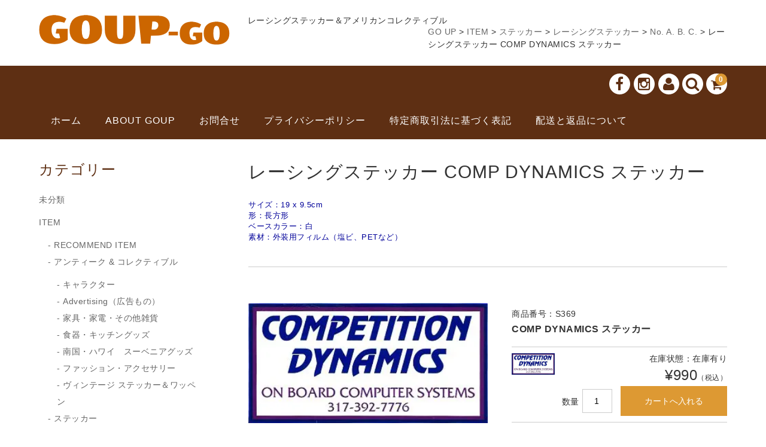

--- FILE ---
content_type: text/html; charset=UTF-8
request_url: https://goup-go.com/2020/03/21/comp-dynamics-%E3%82%B9%E3%83%86%E3%83%83%E3%82%AB%E3%83%BC/
body_size: 9736
content:
<!DOCTYPE html><html lang="ja"><head><meta charset="UTF-8" /><meta name="viewport" content="width=device-width, user-scalable=no"><meta name="format-detection" content="telephone=no"/><link media="all" href="https://goup-go.com/wp-content/cache/autoptimize/css/autoptimize_28d789f35dbcc2d4d639d8bbd3adb5db.css" rel="stylesheet"><title>レーシングステッカー COMP DYNAMICS ステッカー | GO UP</title><meta name='robots' content='max-image-preview:large' /><link rel='dns-prefetch' href='//www.googletagmanager.com' /><link rel="alternate" type="application/rss+xml" title="GO UP &raquo; レーシングステッカー COMP DYNAMICS ステッカー のコメントのフィード" href="https://goup-go.com/2020/03/21/comp-dynamics-%e3%82%b9%e3%83%86%e3%83%83%e3%82%ab%e3%83%bc/feed/" /><link rel="alternate" title="oEmbed (JSON)" type="application/json+oembed" href="https://goup-go.com/wp-json/oembed/1.0/embed?url=https%3A%2F%2Fgoup-go.com%2F2020%2F03%2F21%2Fcomp-dynamics-%25e3%2582%25b9%25e3%2583%2586%25e3%2583%2583%25e3%2582%25ab%25e3%2583%25bc%2F" /><link rel="alternate" title="oEmbed (XML)" type="text/xml+oembed" href="https://goup-go.com/wp-json/oembed/1.0/embed?url=https%3A%2F%2Fgoup-go.com%2F2020%2F03%2F21%2Fcomp-dynamics-%25e3%2582%25b9%25e3%2583%2586%25e3%2583%2583%25e3%2582%25ab%25e3%2583%25bc%2F&#038;format=xml" /><link rel='stylesheet' id='dashicons-css' href='https://goup-go.com/wp-includes/css/dashicons.min.css?ver=6.9' type='text/css' media='all' /><link rel='stylesheet' id='a3a3_lazy_load-css' href='//goup-go.com/wp-content/uploads/sass/a3_lazy_load.min.css?ver=1625186742' type='text/css' media='all' /> <script type="text/javascript" src="https://goup-go.com/wp-includes/js/jquery/jquery.min.js?ver=3.7.1" id="jquery-core-js"></script> 
 <script type="text/javascript" src="https://www.googletagmanager.com/gtag/js?id=GT-T9LXDSD" id="google_gtagjs-js" async></script> <script type="text/javascript" id="google_gtagjs-js-after">window.dataLayer = window.dataLayer || [];function gtag(){dataLayer.push(arguments);}
gtag("set","linker",{"domains":["goup-go.com"]});
gtag("js", new Date());
gtag("set", "developer_id.dZTNiMT", true);
gtag("config", "GT-T9LXDSD", {"googlesitekit_post_type":"post"});
 window._googlesitekit = window._googlesitekit || {}; window._googlesitekit.throttledEvents = []; window._googlesitekit.gtagEvent = (name, data) => { var key = JSON.stringify( { name, data } ); if ( !! window._googlesitekit.throttledEvents[ key ] ) { return; } window._googlesitekit.throttledEvents[ key ] = true; setTimeout( () => { delete window._googlesitekit.throttledEvents[ key ]; }, 5 ); gtag( "event", name, { ...data, event_source: "site-kit" } ); }; 
//# sourceURL=google_gtagjs-js-after</script> <link rel="https://api.w.org/" href="https://goup-go.com/wp-json/" /><link rel="alternate" title="JSON" type="application/json" href="https://goup-go.com/wp-json/wp/v2/posts/1414" /><link rel="EditURI" type="application/rsd+xml" title="RSD" href="https://goup-go.com/xmlrpc.php?rsd" /><meta name="generator" content="WordPress 6.9" /><link rel="canonical" href="https://goup-go.com/2020/03/21/comp-dynamics-%e3%82%b9%e3%83%86%e3%83%83%e3%82%ab%e3%83%bc/" /><link rel='shortlink' href='https://goup-go.com/?p=1414' /><meta property="og:title" content="COMP DYNAMICS ステッカー"><meta property="og:type" content="product"><meta property="og:description" content="レーシングステッカー COMP DYNAMICS ステッカー"><meta property="og:url" content="https://goup-go.com/2020/03/21/comp-dynamics-%e3%82%b9%e3%83%86%e3%83%83%e3%82%ab%e3%83%bc/"><meta property="og:image" content="https://goup-go.com/wp-content/uploads/2020/03/369-150x150.jpg"><meta property="og:site_name" content="GO UP"><meta name="generator" content="Site Kit by Google 1.170.0" /><link rel="icon" href="https://goup-go.com/wp-content/uploads/2020/03/cropped-fabi-32x32.jpg" sizes="32x32" /><link rel="icon" href="https://goup-go.com/wp-content/uploads/2020/03/cropped-fabi-192x192.jpg" sizes="192x192" /><link rel="apple-touch-icon" href="https://goup-go.com/wp-content/uploads/2020/03/cropped-fabi-180x180.jpg" /><meta name="msapplication-TileImage" content="https://goup-go.com/wp-content/uploads/2020/03/cropped-fabi-270x270.jpg" /></head><body class="wp-singular post-template-default single single-post postid-1414 single-format-standard custom-background wp-theme-welcart_basic wp-child-theme-welcart_basic-voll has-sidebar"><div class="site"><header id="masthead" class="site-header" role="banner"><div class="inner cf"><div class="fixed-box"><div id="head-top"><div class="head-inner cf"><div class="site-title"> <a href="https://goup-go.com/" title="GO UP" rel="home"> <noscript><img src="https://goup-go.com/wp-content/uploads/2020/06/toplogo9999.gif" alt="GO UP"></noscript><img class="lazyload" src='data:image/svg+xml,%3Csvg%20xmlns=%22http://www.w3.org/2000/svg%22%20viewBox=%220%200%20210%20140%22%3E%3C/svg%3E' data-src="https://goup-go.com/wp-content/uploads/2020/06/toplogo9999.gif" alt="GO UP"> </a></div><p class="site-description">レーシングステッカー＆アメリカンコレクティブル</p><section id="widget-head" class="widget widget-area entries"><div id="bcn_widget-2" class="widget widget_breadcrumb_navxt"><div class="breadcrumbs" vocab="https://schema.org/" typeof="BreadcrumbList"><span property="itemListElement" typeof="ListItem"><a property="item" typeof="WebPage" title="GO UPへ移動する" href="https://goup-go.com" class="home" ><span property="name">GO UP</span></a><meta property="position" content="1"></span> &gt; <span property="itemListElement" typeof="ListItem"><a property="item" typeof="WebPage" title="Go to the ITEM カテゴリー archives." href="https://goup-go.com/category/item/" class="taxonomy category" ><span property="name">ITEM</span></a><meta property="position" content="2"></span> &gt; <span property="itemListElement" typeof="ListItem"><a property="item" typeof="WebPage" title="Go to the ステッカー カテゴリー archives." href="https://goup-go.com/category/item/stickers-item/" class="taxonomy category" ><span property="name">ステッカー</span></a><meta property="position" content="3"></span> &gt; <span property="itemListElement" typeof="ListItem"><a property="item" typeof="WebPage" title="Go to the レーシングステッカー カテゴリー archives." href="https://goup-go.com/category/item/stickers-item/r_stickers/" class="taxonomy category" ><span property="name">レーシングステッカー</span></a><meta property="position" content="4"></span> &gt; <span property="itemListElement" typeof="ListItem"><a property="item" typeof="WebPage" title="Go to the No. A. B. C. カテゴリー archives." href="https://goup-go.com/category/item/stickers-item/r_stickers/no-a-b-c/" class="taxonomy category" ><span property="name">No. A. B. C.</span></a><meta property="position" content="5"></span> &gt; <span property="itemListElement" typeof="ListItem"><span property="name" class="post post-post current-item">レーシングステッカー COMP DYNAMICS ステッカー</span><meta property="url" content="https://goup-go.com/2020/03/21/comp-dynamics-%e3%82%b9%e3%83%86%e3%83%83%e3%82%ab%e3%83%bc/"><meta property="position" content="6"></span></div></div></section></div></div><div id="head-bottom"><div class="head-inner cf"><div class="incart-btn"> <a href="https://goup-go.com/usces-cart/"> <i class="fa fa-shopping-cart"></i><span class="total-quant" id="widgetcart-total-quant">0</span> </a></div><div class="menu-bar"> <a class="menu-trigger"> <span></span> <span></span> <span></span> </a></div><div class="mobile_menu_wrap"><div class="mobile_menu"><div class="snav cf"><div class="search-box cf"> <i class="fa fa-search" aria-hidden="true"></i><form role="search" method="get" action="https://goup-go.com/" ><div class="s-box"> <input type="text" value="" name="s" id="head-s-text" class="search-text" /> <input type="submit" id="head-s-submit" class="searchsubmit" value="&#xf002;" /></div></form></div><div class="membership cf"> <i class="fa fa-user" aria-hidden="true"></i><ul class="cf"><li>ゲスト</li><li><a href="https://goup-go.com/usces-member/?usces_page=login" class="usces_login_a">ログイン</a></li><li><a href="https://goup-go.com/usces-member/?usces_page=newmember">新規会員登録</a></li></ul></div></div><ul class="sns cf"><li class="fb"><a href="https://www.facebook.com/GOUP-113530607023219" target="_blank" rel="nofollow"><i class="fa fa-facebook"></i></a></li><li class="insta"><a href="https://www.instagram.com/goup_go" target="_blank" rel="nofollow"><i class="fa fa-instagram"></i></a></li></ul><nav id="site-navigation" class="main-navigation" role="navigation"><div class="header-nav-container cf"><ul><li ><a href="https://goup-go.com/">ホーム</a></li><li class="page_item page-item-5357"><a href="https://goup-go.com/about-goup/">About GOUP</a></li><li class="page_item page-item-2343"><a href="https://goup-go.com/%e3%81%8a%e5%95%8f%e5%90%88%e3%81%9b/">お問合せ</a></li><li class="page_item page-item-3"><a href="https://goup-go.com/privacy-policy/">プライバシーポリシー</a></li><li class="page_item page-item-2341"><a href="https://goup-go.com/%e7%89%b9%e5%ae%9a%e5%95%86%e5%8f%96%e5%bc%95%e6%b3%95%e3%81%ab%e5%9f%ba%e3%81%a5%e3%81%8f%e8%a1%a8%e8%a8%98/">特定商取引法に基づく表記</a></li><li class="page_item page-item-2336"><a href="https://goup-go.com/%e9%85%8d%e9%80%81%e3%81%a8%e8%bf%94%e5%93%81%e3%81%ab%e3%81%a4%e3%81%84%e3%81%a6/">配送と返品について</a></li></ul></div></nav></div></div></div></div></div></div></header><div id="main" class="wrapper two-column left-set"><div id="primary" class="site-content"><div id="content" role="main"><article class="inframe post-1414 post type-post status-publish format-standard has-post-thumbnail category-no-a-b-c category-item category-r_stickers category-stickers-item" id="post-1414"><h1 class="item_page_title">レーシングステッカー COMP DYNAMICS ステッカー</h1><div id="itempage"><div class="item-description"><div class="inner"><p><span style="color: #000099; font-size: small;">サイズ：19 x 9.5cm<br /> 形：長方形<br /> ベースカラー：白<br /> 素材：外装用フィルム（塩ビ、PETなど）</p><p></span></p></div></div><div class="cf"><div id="img-box" class="cf"><div id="itemimg-main" class="itemimg"><div class="slider slider-for"><div><a href="https://goup-go.com/wp-content/uploads/2020/03/369.jpg" ><img width="350" height="176" src="https://goup-go.com/wp-content/uploads/2020/03/369.jpg" class="attachment-600x600 size-600x600" alt="レーシングステッカー COMP DYNAMICS ステッカー" decoding="async" fetchpriority="high" srcset="https://goup-go.com/wp-content/uploads/2020/03/369.jpg 350w, https://goup-go.com/wp-content/uploads/2020/03/369-300x151.jpg 300w" sizes="(max-width: 350px) 100vw, 350px" /></a></div></div></div></div><div class="item-info"><ul class="cf opt-tag"></ul><div class="itemcode">商品番号：S369</div><h2 class="item-name">COMP DYNAMICS ステッカー</h2><form action="https://goup-go.com/usces-cart/" method="post"><div class="skuform"><div class="inner cf"><div class="left"><div class="skuimg"> <noscript><img width="300" height="151" src="https://goup-go.com/wp-content/uploads/2020/03/369.jpg" class="attachment-300x300 size-300x300" alt="レーシングステッカー COMP DYNAMICS ステッカー" decoding="async" srcset="https://goup-go.com/wp-content/uploads/2020/03/369.jpg 350w, https://goup-go.com/wp-content/uploads/2020/03/369-300x151.jpg 300w" sizes="(max-width: 300px) 100vw, 300px" /></noscript><img width="300" height="151" src='data:image/svg+xml,%3Csvg%20xmlns=%22http://www.w3.org/2000/svg%22%20viewBox=%220%200%20300%20151%22%3E%3C/svg%3E' data-src="https://goup-go.com/wp-content/uploads/2020/03/369.jpg" class="lazyload attachment-300x300 size-300x300" alt="レーシングステッカー COMP DYNAMICS ステッカー" decoding="async" data-srcset="https://goup-go.com/wp-content/uploads/2020/03/369.jpg 350w, https://goup-go.com/wp-content/uploads/2020/03/369-300x151.jpg 300w" data-sizes="(max-width: 300px) 100vw, 300px" /></div></div><div class="right"><div class="zaikostatus">在庫状態：在庫有り</div><div class="field cf"><div class="field_price"> ¥990<em class="tax">（税込）</em></div></div><div class="c-box"> <span class="quantity">数量<input name="quant[1414][S369]" type="text" id="quant[1414][S369]" class="skuquantity" value="1" onKeyDown="if (event.keyCode == 13) {return false;}" /></span> <span class="cart-button"><input name="zaikonum[1414][S369]" type="hidden" id="zaikonum[1414][S369]" value="5" /> <input name="zaiko[1414][S369]" type="hidden" id="zaiko[1414][S369]" value="0" /> <input name="gptekiyo[1414][S369]" type="hidden" id="gptekiyo[1414][S369]" value="0" /> <input name="skuPrice[1414][S369]" type="hidden" id="skuPrice[1414][S369]" value="990" /> <input name="inCart[1414][S369]" type="submit" id="inCart[1414][S369]" class="skubutton" value="カートへ入れる" onclick="return uscesCart.intoCart( '1414','S369' )" /><input name="usces_referer" type="hidden" value="/2020/03/21/comp-dynamics-%E3%82%B9%E3%83%86%E3%83%83%E3%82%AB%E3%83%BC/" /> </span></div><div class="error_message"></div></div></div></div></form></div></div></div></article></div></div><aside id="secondary" class="widget-area" role="complementary"><section id="categories-5" class="widget widget_categories fromBottomIn" data-scroll="once"><h3 class="widget_title">カテゴリー</h3><ul><li class="cat-item cat-item-1"><a href="https://goup-go.com/category/%e6%9c%aa%e5%88%86%e9%a1%9e/">未分類</a></li><li class="cat-item cat-item-2"><a href="https://goup-go.com/category/item/">ITEM</a><ul class='children'><li class="cat-item cat-item-3"><a href="https://goup-go.com/category/item/itemreco/">RECOMMEND ITEM</a></li><li class="cat-item cat-item-15"><a href="https://goup-go.com/category/item/collectibles/">アンティーク &amp; コレクティブル</a><ul class='children'><li class="cat-item cat-item-19"><a href="https://goup-go.com/category/item/collectibles/character/">キャラクター</a></li><li class="cat-item cat-item-18"><a href="https://goup-go.com/category/item/collectibles/advertising/">Advertising（広告もの）</a></li><li class="cat-item cat-item-17"><a href="https://goup-go.com/category/item/collectibles/home/">家具・家電・その他雑貨</a></li><li class="cat-item cat-item-16"><a href="https://goup-go.com/category/item/collectibles/kitchen/">食器・キッチングッズ</a></li><li class="cat-item cat-item-21"><a href="https://goup-go.com/category/item/collectibles/souvenir/">南国・ハワイ　スーベニアグッズ</a></li><li class="cat-item cat-item-20"><a href="https://goup-go.com/category/item/collectibles/fashion/">ファッション・アクセサリー</a></li><li class="cat-item cat-item-24"><a href="https://goup-go.com/category/item/collectibles/vintage_sticker/">ヴィンテージ ステッカー＆ワッペン</a></li></ul></li><li class="cat-item cat-item-11"><a href="https://goup-go.com/category/item/stickers-item/">ステッカー</a><ul class='children'><li class="cat-item cat-item-6"><a href="https://goup-go.com/category/item/stickers-item/r_stickers/">レーシングステッカー</a><ul class='children'><li class="cat-item cat-item-31"><a href="https://goup-go.com/category/item/stickers-item/r_stickers/no-a-b-c/">No. A. B. C.</a></li><li class="cat-item cat-item-32"><a href="https://goup-go.com/category/item/stickers-item/r_stickers/d-e-f-g/">D. E. F. G.</a></li><li class="cat-item cat-item-33"><a href="https://goup-go.com/category/item/stickers-item/r_stickers/h-i-j-k/">H. I. J. K.</a></li><li class="cat-item cat-item-34"><a href="https://goup-go.com/category/item/stickers-item/r_stickers/l-m-n-o/">L. M. N. O.</a></li><li class="cat-item cat-item-35"><a href="https://goup-go.com/category/item/stickers-item/r_stickers/p-q-r-s/">P. Q. R. S.</a></li><li class="cat-item cat-item-36"><a href="https://goup-go.com/category/item/stickers-item/r_stickers/t-u-v-w-x-y-z/">T. U. V. W. X. Y. Z.</a></li></ul></li><li class="cat-item cat-item-10"><a href="https://goup-go.com/category/item/stickers-item/h_stickers/">ヘルメットステッカー</a></li></ul></li><li class="cat-item cat-item-12"><a href="https://goup-go.com/category/item/patch/">ワッペン</a></li><li class="cat-item cat-item-13"><a href="https://goup-go.com/category/item/magazine/">ヴィンテージ雑誌・ポスター</a></li><li class="cat-item cat-item-28"><a href="https://goup-go.com/category/item/outlet/">OUTLET</a><ul class='children'><li class="cat-item cat-item-29"><a href="https://goup-go.com/category/item/outlet/outlet-sticker/">アウトレット　ステッカー＆ワッペン</a></li><li class="cat-item cat-item-30"><a href="https://goup-go.com/category/item/outlet/outlet-collectible/">アウトレット　コレクティブル</a></li></ul></li></ul></li><li class="cat-item cat-item-14"><a href="https://goup-go.com/category/information/">INFORMATION</a></li></ul></section><section id="custom_html-5" class="widget_text widget widget_custom_html fromBottomIn" data-scroll="once"><div class="textwidget custom-html-widget"><table border="0" cellpadding="10" cellspacing="0" align="center"><tr><td align="center"><a href="#" onclick="javascript:window.open('https://www.paypal.com/jp/webapps/mpp/logo/about','olcwhatispaypal','toolbar=no, location=no, directories=no, status=no, menubar=no, scrollbars=yes, resizable=yes, width=900, height=700');"><img class="lazy lazy-hidden" src="//goup-go.com/wp-content/plugins/a3-lazy-load/assets/images/lazy_placeholder.gif" data-lazy-type="image" data-src="https://www.paypalobjects.com/digitalassets/c/website/marketing/apac/jp/developer/319x110_b-2.png" border="0" alt="ペイパル｜カード情報も、口座番号も、ペイパルが守ります。｜VISA, Mastercard, JCB, American Express, 銀行"><noscript><img src="https://www.paypalobjects.com/digitalassets/c/website/marketing/apac/jp/developer/319x110_b-2.png" border="0" alt="ペイパル｜カード情報も、口座番号も、ペイパルが守ります。｜VISA, Mastercard, JCB, American Express, 銀行"></noscript></a></td></tr></table></div></section><section id="welcart_post-3" class="widget widget_welcart_post fromBottomIn" data-scroll="once"><h3 class="widget_title">INFORMATION</h3><ul class="ucart_widget_body INFORMATION"><li class="post_list"><div class='title'><a href='https://goup-go.com/2025/12/17/%e3%83%ac%e3%83%bc%e3%82%b7%e3%83%b3%e3%82%b0%e3%82%b9%e3%83%86%e3%83%83%e3%82%ab%e3%83%bc-25/'>レーシングステッカー</a></div><p>12/17　在庫僅少なレーシングステッカー6種UPしました！</p></li><li class="post_list"><div class='title'><a href='https://goup-go.com/2025/11/25/%e3%83%95%e3%82%a1%e3%83%83%e3%82%b7%e3%83%a7%e3%83%b3%e3%83%bb%e3%82%a2%e3%82%af%e3%82%bb%e3%82%b5%e3%83%aa%e3%83%bc-8/'>ファッション・アクセサリー</a></div><p>11/25　ヴィンテージ スウェットシャツUPしました！</p></li><li class="post_list"><div class='title'><a href='https://goup-go.com/2025/10/28/%e3%83%95%e3%82%a1%e3%83%83%e3%82%b7%e3%83%a7%e3%83%b3%e3%83%bb%e3%82%a2%e3%82%af%e3%82%bb%e3%82%b5%e3%83%aa%e3%83%bc-7/'>ファッション・アクセサリー</a></div><p>10/28　リーバイス 501 66前期をUPしました！</p></li><li class="post_list"><div class='title'><a href='https://goup-go.com/2025/10/19/%e3%83%ac%e3%83%bc%e3%82%b7%e3%83%b3%e3%82%b0%e3%82%b9%e3%83%86%e3%83%83%e3%82%ab%e3%83%bc-24/'>レーシングステッカー</a></div><p>10/19　在庫僅少なレーシングステッカー5種UPしました！</p></li><li class="post_list"><div class='title'><a href='https://goup-go.com/2025/10/17/%e5%8d%97%e5%9b%bd%e3%83%bb%e3%83%8f%e3%83%af%e3%82%a4%e3%80%80%e3%82%b9%e3%83%bc%e3%83%99%e3%83%8b%e3%82%a2%e3%82%b0%e3%83%83%e3%82%ba/'>南国・ハワイ　スーベニアグッズ</a></div><p>10/17　ヴィンテージフラドール UPしました！</p></li></ul></section><section id="welcart_calendar-2" class="widget widget_welcart_calendar fromBottomIn" data-scroll="once"><h3 class="widget_title"><img class="lazy lazy-hidden" src="//goup-go.com/wp-content/plugins/a3-lazy-load/assets/images/lazy_placeholder.gif" data-lazy-type="image" data-src="https://goup-go.com/wp-content/themes/welcart_basic-voll/images/calendar.png" alt="営業日カレンダー" /><noscript><img src="https://goup-go.com/wp-content/themes/welcart_basic-voll/images/calendar.png" alt="営業日カレンダー" /></noscript>営業日カレンダー</h3><ul class="ucart_calendar_body ucart_widget_body"><li><div class="this-month"><table cellspacing="0" class="usces_calendar"><caption>今月(2026年1月)</caption><thead><tr><th>日</th><th>月</th><th>火</th><th>水</th><th>木</th><th>金</th><th>土</th></tr></thead><tbody><tr><td>&nbsp;</td><td>&nbsp;</td><td>&nbsp;</td><td>&nbsp;</td><td  class="businessday">1</td><td  class="businessday">2</td><td  class="businessday">3</td></tr><tr><td  class="businessday">4</td><td >5</td><td >6</td><td >7</td><td >8</td><td >9</td><td  class="businessday">10</td></tr><tr><td  class="businessday">11</td><td  class="businessday">12</td><td >13</td><td >14</td><td >15</td><td >16</td><td  class="businessday">17</td></tr><tr><td  class="businessday">18</td><td >19</td><td  class="businesstoday">20</td><td >21</td><td >22</td><td >23</td><td  class="businessday">24</td></tr><tr><td  class="businessday">25</td><td >26</td><td >27</td><td >28</td><td >29</td><td >30</td><td  class="businessday">31</td></tr></tbody></table></div><div class="next-month"><table cellspacing="0" class="usces_calendar"><caption>翌月(2026年2月)</caption><thead><tr><th>日</th><th>月</th><th>火</th><th>水</th><th>木</th><th>金</th><th>土</th></tr></thead><tbody><tr><td  class="businessday">1</td><td >2</td><td >3</td><td >4</td><td >5</td><td >6</td><td  class="businessday">7</td></tr><tr><td  class="businessday">8</td><td >9</td><td >10</td><td  class="businessday">11</td><td >12</td><td >13</td><td  class="businessday">14</td></tr><tr><td  class="businessday">15</td><td >16</td><td >17</td><td >18</td><td >19</td><td >20</td><td  class="businessday">21</td></tr><tr><td  class="businessday">22</td><td  class="businessday">23</td><td >24</td><td >25</td><td >26</td><td >27</td><td  class="businessday">28</td></tr></tbody></table></div> (<span class="business_days_exp_box businessday">&nbsp;&nbsp;&nbsp;&nbsp;</span>&nbsp;&nbsp;発送業務休日)</li></ul></section></aside></div><div id="toTop" class="wrap fixed"><a href="#masthead"><i class="fa fa-angle-up" aria-hidden="true"></i></a></div><footer id="colophon" role="contentinfo"><div class="inner cf"><nav id="site-info" class="footer-navigation"><div class="footer-menu cf"><ul><li ><a href="https://goup-go.com/">ホーム</a></li><li class="page_item page-item-5357"><a href="https://goup-go.com/about-goup/">About GOUP</a></li><li class="page_item page-item-2343"><a href="https://goup-go.com/%e3%81%8a%e5%95%8f%e5%90%88%e3%81%9b/">お問合せ</a></li><li class="page_item page-item-3"><a href="https://goup-go.com/privacy-policy/">プライバシーポリシー</a></li><li class="page_item page-item-2341"><a href="https://goup-go.com/%e7%89%b9%e5%ae%9a%e5%95%86%e5%8f%96%e5%bc%95%e6%b3%95%e3%81%ab%e5%9f%ba%e3%81%a5%e3%81%8f%e8%a1%a8%e8%a8%98/">特定商取引法に基づく表記</a></li><li class="page_item page-item-2336"><a href="https://goup-go.com/%e9%85%8d%e9%80%81%e3%81%a8%e8%bf%94%e5%93%81%e3%81%ab%e3%81%a4%e3%81%84%e3%81%a6/">配送と返品について</a></li></ul></div></nav><p class="copyright">Copyright(c) GOUP-GO All right reserved.</p></div></footer></div> <script type="speculationrules">{"prefetch":[{"source":"document","where":{"and":[{"href_matches":"/*"},{"not":{"href_matches":["/wp-*.php","/wp-admin/*","/wp-content/uploads/*","/wp-content/*","/wp-content/plugins/*","/wp-content/themes/welcart_basic-voll/*","/wp-content/themes/welcart_basic/*","/*\\?(.+)"]}},{"not":{"selector_matches":"a[rel~=\"nofollow\"]"}},{"not":{"selector_matches":".no-prefetch, .no-prefetch a"}}]},"eagerness":"conservative"}]}</script> <script type='text/javascript'>uscesL10n = {
			
			'ajaxurl': "https://goup-go.com/wp-admin/admin-ajax.php",
			'loaderurl': "https://goup-go.com/wp-content/plugins/usc-e-shop/images/loading.gif",
			'post_id': "1414",
			'cart_number': "8",
			'is_cart_row': false,
			'opt_esse': new Array(  ),
			'opt_means': new Array(  ),
			'mes_opts': new Array(  ),
			'key_opts': new Array(  ),
			'previous_url': "https://goup-go.com",
			'itemRestriction': "",
			'itemOrderAcceptable': "0",
			'uscespage': "",
			'uscesid': "MDg5MzViNjBmOTI2MjIwNTk3ODJhMTIzNDk1NzIwMDZkM2QyNjkxOWNmMjZiNTFkX2FjdGluZ18wX0E%3D",
			'wc_nonce': "e60cd03ce6"
		}</script> <script type='text/javascript'>(function($) {
	uscesCart = {
		intoCart : function (post_id, sku) {
			var zaikonum = $("[id='zaikonum["+post_id+"]["+sku+"]']").val();
			var zaiko = $("[id='zaiko["+post_id+"]["+sku+"]']").val();
			if( ( uscesL10n.itemOrderAcceptable != '1' && zaiko != '0' && zaiko != '1' ) || ( uscesL10n.itemOrderAcceptable != '1' && parseInt(zaikonum) == 0 ) ){
				alert('只今在庫切れです。');
				return false;
			}

			var mes = '';
			if( $("[id='quant["+post_id+"]["+sku+"]']").length ){
				var quant = $("[id='quant["+post_id+"]["+sku+"]']").val();
				if( quant == '0' || quant == '' || !(uscesCart.isNum(quant))){
					mes += "数量を正しく入力してください。\n";
				}
				var checknum = '';
				var checkmode = '';
				if( parseInt(uscesL10n.itemRestriction) <= parseInt(zaikonum) && uscesL10n.itemRestriction != '' && uscesL10n.itemRestriction != '0' && zaikonum != '' ) {
					checknum = uscesL10n.itemRestriction;
					checkmode ='rest';
				} else if( uscesL10n.itemOrderAcceptable != '1' && parseInt(uscesL10n.itemRestriction) > parseInt(zaikonum) && uscesL10n.itemRestriction != '' && uscesL10n.itemRestriction != '0' && zaikonum != '' ) {
					checknum = zaikonum;
					checkmode ='zaiko';
				} else if( uscesL10n.itemOrderAcceptable != '1' && (uscesL10n.itemRestriction == '' || uscesL10n.itemRestriction == '0') && zaikonum != '' ) {
					checknum = zaikonum;
					checkmode ='zaiko';
				} else if( uscesL10n.itemRestriction != '' && uscesL10n.itemRestriction != '0' && ( zaikonum == '' || zaikonum == '0' || parseInt(uscesL10n.itemRestriction) > parseInt(zaikonum) ) ) {
					checknum = uscesL10n.itemRestriction;
					checkmode ='rest';
				}

				if( parseInt(quant) > parseInt(checknum) && checknum != '' ){
					if(checkmode == 'rest'){
						mes += 'この商品は一度に'+checknum+'までの数量制限があります。'+"\n";
					}else{
						mes += 'この商品の在庫は残り'+checknum+'です。'+"\n";
					}
				}
			}
			for(i=0; i<uscesL10n.key_opts.length; i++){
				if( uscesL10n.opt_esse[i] == '1' ){
					var skuob = $("[id='itemOption["+post_id+"]["+sku+"]["+uscesL10n.key_opts[i]+"]']");
					var itemOption = "itemOption["+post_id+"]["+sku+"]["+uscesL10n.key_opts[i]+"]";
					var opt_obj_radio = $(":radio[name*='"+itemOption+"']");
					var opt_obj_checkbox = $(":checkbox[name*='"+itemOption+"']:checked");

					if( uscesL10n.opt_means[i] == '3' ){

						if( !opt_obj_radio.is(':checked') ){
							mes += uscesL10n.mes_opts[i]+"\n";
						}

					}else if( uscesL10n.opt_means[i] == '4' ){

						if( !opt_obj_checkbox.length ){
							mes += uscesL10n.mes_opts[i]+"\n";
						}

					}else{

						if( skuob.length ){
							if( uscesL10n.opt_means[i] == 0 && skuob.val() == '#NONE#' ){
								mes += uscesL10n.mes_opts[i]+"\n";
							}else if( uscesL10n.opt_means[i] == 1 && ( skuob.val() == '' || skuob.val() == '#NONE#' ) ){
								mes += uscesL10n.mes_opts[i]+"\n";
							}else if( uscesL10n.opt_means[i] >= 2 && skuob.val() == '' ){
								mes += uscesL10n.mes_opts[i]+"\n";
							}
						}
					}
				}
			}

						
			if( mes != '' ){
				alert( mes );
				return false;
			}else{
				return true;
			}
		},

		isNum : function (num) {
			if (num.match(/[^0-9]/g)) {
				return false;
			}
			return true;
		}
	};
	})(jQuery);</script>  <noscript><style>.lazyload{display:none;}</style></noscript><script data-noptimize="1">window.lazySizesConfig=window.lazySizesConfig||{};window.lazySizesConfig.loadMode=1;</script><script async data-noptimize="1" src='https://goup-go.com/wp-content/plugins/autoptimize/classes/external/js/lazysizes.min.js?ao_version=3.1.14'></script>  <script type="text/javascript" src="https://accounts.google.com/gsi/client"></script> <script type="text/javascript">(()=>{async function handleCredentialResponse(response){try{const res=await fetch('https://goup-go.com/wp-login.php?action=googlesitekit_auth',{method:'POST',headers:{'Content-Type':'application/x-www-form-urlencoded'},body:new URLSearchParams(response)});/* Preserve comment text in case of redirect after login on a page with a Sign in with Google button in the WordPress comments. */ const commentText=document.querySelector('#comment')?.value;const postId=document.querySelectorAll('.googlesitekit-sign-in-with-google__comments-form-button')?.[0]?.className?.match(/googlesitekit-sign-in-with-google__comments-form-button-postid-(\d+)/)?.[1];if(!! commentText?.length){sessionStorage.setItem(`siwg-comment-text-${postId}`,commentText);}location.reload();}catch(error){console.error(error);}}if(typeof google !=='undefined'){google.accounts.id.initialize({client_id:'123314166582-ctfdov127tgbrs1m6e0rcvo063n2nj53.apps.googleusercontent.com',callback:handleCredentialResponse,library_name:'Site-Kit'});}const defaultButtonOptions={"theme":"outline","text":"signin_with","shape":"rectangular"};document.querySelectorAll('.googlesitekit-sign-in-with-google__frontend-output-button').forEach((siwgButtonDiv)=>{const buttonOptions={shape:siwgButtonDiv.getAttribute('data-googlesitekit-siwg-shape')|| defaultButtonOptions.shape,text:siwgButtonDiv.getAttribute('data-googlesitekit-siwg-text')|| defaultButtonOptions.text,theme:siwgButtonDiv.getAttribute('data-googlesitekit-siwg-theme')|| defaultButtonOptions.theme,};if(typeof google !=='undefined'){google.accounts.id.renderButton(siwgButtonDiv,buttonOptions);}});/* If there is a matching saved comment text in sessionStorage,restore it to the comment field and remove it from sessionStorage. */ const postId=document.body.className.match(/postid-(\d+)/)?.[1];const commentField=document.querySelector('#comment');const commentText=sessionStorage.getItem(`siwg-comment-text-${postId}`);if(commentText?.length && commentField && !! postId){commentField.value=commentText;sessionStorage.removeItem(`siwg-comment-text-${postId}`);}})();</script> 
 <script type="text/javascript" src="https://goup-go.com/wp-includes/js/dist/hooks.min.js?ver=dd5603f07f9220ed27f1" id="wp-hooks-js"></script> <script type="text/javascript" src="https://goup-go.com/wp-includes/js/dist/i18n.min.js?ver=c26c3dc7bed366793375" id="wp-i18n-js"></script> <script type="text/javascript" id="wp-i18n-js-after">wp.i18n.setLocaleData( { 'text direction\u0004ltr': [ 'ltr' ] } );
//# sourceURL=wp-i18n-js-after</script> <script type="text/javascript" id="contact-form-7-js-translations">( function( domain, translations ) {
	var localeData = translations.locale_data[ domain ] || translations.locale_data.messages;
	localeData[""].domain = domain;
	wp.i18n.setLocaleData( localeData, domain );
} )( "contact-form-7", {"translation-revision-date":"2025-11-30 08:12:23+0000","generator":"GlotPress\/4.0.3","domain":"messages","locale_data":{"messages":{"":{"domain":"messages","plural-forms":"nplurals=1; plural=0;","lang":"ja_JP"},"This contact form is placed in the wrong place.":["\u3053\u306e\u30b3\u30f3\u30bf\u30af\u30c8\u30d5\u30a9\u30fc\u30e0\u306f\u9593\u9055\u3063\u305f\u4f4d\u7f6e\u306b\u7f6e\u304b\u308c\u3066\u3044\u307e\u3059\u3002"],"Error:":["\u30a8\u30e9\u30fc:"]}},"comment":{"reference":"includes\/js\/index.js"}} );
//# sourceURL=contact-form-7-js-translations</script> <script type="text/javascript" id="contact-form-7-js-before">var wpcf7 = {
    "api": {
        "root": "https:\/\/goup-go.com\/wp-json\/",
        "namespace": "contact-form-7\/v1"
    }
};
//# sourceURL=contact-form-7-js-before</script> <script type="text/javascript" id="jquery-lazyloadxt-js-extra">var a3_lazyload_params = {"apply_images":"1","apply_videos":"1"};
//# sourceURL=jquery-lazyloadxt-js-extra</script> <script type="text/javascript" id="jquery-lazyloadxt-extend-js-extra">var a3_lazyload_extend_params = {"edgeY":"300","horizontal_container_classnames":""};
//# sourceURL=jquery-lazyloadxt-extend-js-extra</script> <script defer src="https://goup-go.com/wp-content/cache/autoptimize/js/autoptimize_cf0f081c3f0043de403434fdbd59b0aa.js"></script></body></html>

--- FILE ---
content_type: text/css
request_url: https://goup-go.com/wp-content/cache/autoptimize/css/autoptimize_28d789f35dbcc2d4d639d8bbd3adb5db.css
body_size: 39393
content:
html,body,div,span,applet,object,iframe,h1,h2,h3,h4,h5,h6,p,blockquote,pre,a,abbr,acronym,address,big,cite,code,del,dfn,em,img,ins,kbd,q,s,samp,small,strike,strong,sub,sup,tt,var,b,u,i,center,dl,dt,dd,ol,ul,li,fieldset,form,label,legend,table,caption,tbody,tfoot,thead,tr,th,td,article,aside,canvas,details,embed,figure,figcaption,footer,header,hgroup,menu,nav,output,ruby,section,summary,time,mark,audio,video{margin:0;padding:0;border:0;font-size:100%;vertical-align:baseline}body{line-height:1}ol,ul{list-style:none}blockquote,q{quotes:none}blockquote:before,blockquote:after,q:before,q:after{content:none}table{border-spacing:0;border-collapse:collapse}caption,th,td{text-align:left}h1,h2,h3,h4,h5,h6{clear:both}html{overflow-y:scroll;font-size:100%;-webkit-text-size-adjust:100%;-ms-text-size-adjust:100%}a:focus{outline:thin dotted}article,aside,details,figcaption,figure,footer,header,hgroup,nav,section{display:block}audio,canvas,video{display:inline-block}audio:not([controls]){display:none}del{color:#333}ins{background:#fff9c0;text-decoration:none}hr{height:1px;margin:24px;margin-bottom:1.714285714rem;border:0;background-color:#ccc}sub,sup{position:relative;font-size:75%;line-height:0;vertical-align:baseline}sup{top:-.5em}sub{bottom:-.25em}small{font-size:smaller}img{border:0;-ms-interpolation-mode:bicubic}.clear:after,.wrapper:after,.format-status .entry-header:after{clear:both}.clear:before,.clear:after,.wrapper:before,.wrapper:after,.format-status .entry-header:before,.format-status .entry-header:after{content:"";display:table}.cf:before,.cf:after{content:" ";display:table}.cf:after{clear:both}.cf{*zoom:1;}*{-moz-box-sizing:border-box;-webkit-box-sizing:border-box;-o-box-sizing:border-box;-ms-box-sizing:border-box;box-sizing:border-box}body{margin:0;padding:0;background-color:#fff;color:#262626;font-family:Helvetica,Arial,sans-serif;font-size:.875em;line-height:150%;word-wrap:break-word}img{margin:0;padding:0;-webkit-transition:.3s ease all;-moz-transition:.3s ease all;-o-transition:.3s ease all;transition:.3s ease all;vertical-align:bottom}a{color:gray;text-decoration:none}a:hover{color:#262626;text-decoration:underline}ul,li{margin:0;padding:0;list-style:none}p{margin:0;padding:0}em{color:#999;font-size:.8em;font-style:normal;font-weight:400}.textleft,div.textleft{text-align:left}.textright,div.textright{text-align:right}.textcenter,div.textcenter{text-align:center}.alignleft,div.alignleft{margin:0;padding:0 10px 10px 0;float:left}.alignright,div.alignright{margin:0;padding:10px 0 0 10px;float:right}.aligncenter,div.aligncenter{display:block;margin-right:auto;margin-left:auto}.error_message{margin-bottom:.384615em;color:red;font-size:13px;font-weight:700;line-height:20px}.wp-caption{margin:10px 0;padding-top:4px;border:1px solid #ddd;-webkit-border-radius:3px;-moz-border-radius:3px;border-radius:3px;background-color:#f3f3f3;text-align:center}.wp-caption img{margin:0;padding:0;border:0 none}.wp-caption p{margin:0;padding:0 4px 5px;font-size:11px;line-height:17px}input,select,textarea{-webkit-border-radius:0;-moz-border-radius:0;border-radius:0;font-size:1em;-webkit-appearance:none;-moz-appearance:none;appearance:none}select{max-width:100%;padding:.5714285em 2.14286em .5714285em .5714285em;border:1px solid #bbb;background:url(//goup-go.com/wp-content/themes/welcart_basic/images/select-arrow.gif) center right 10px no-repeat;color:#262626}textarea{width:100%;height:100px;border:1px solid #bbb}input[type=text],input[type=password],input[type=email],input[type=tel],input[type=search],input[type=date],input[type=url]{padding:.5714285em;border:1px solid #bbb}input[type=date]{min-width:100px;max-width:130px;height:34px;background-color:#fff;color:#000;font-size:14px;appearance:auto}input[type=button],input[type=submit],input[type=reset]{padding:.714288em 1.42857em;-webkit-transition:.3s ease all;-moz-transition:.3s ease all;-o-transition:.3s ease all;transition:.3s ease all;border:none;-webkit-border-radius:3px;-moz-border-radius:3px;border-radius:3px;background-color:#efefef;color:#262626;font-weight:400}input[type=button]:hover,input[type=submit]:hover,input[type=reset]:hover{background-color:#ddd;cursor:pointer}input[type=checkbox]{border:1px solid #ccc;-webkit-appearance:checkbox;-moz-appearance:checkbox;appearance:checkbox}input[type=radio]{border:1px solid #bbb;-webkit-appearance:radio;-moz-appearance:radio;appearance:radio}input[type=file]{border:none}.campaign_message{margin-top:5px;background-color:#efefef;color:#d3222a;font-size:12px;font-weight:700;text-align:center}#itempage .campaign_message{margin:0 0 15px;background:0 0;font-size:14px;letter-spacing:.5px}header{position:relative;width:100%;margin-bottom:1.4286em;border-bottom:3px solid #efefef}.site-description{min-height:40px;padding:.8333em 6.6667em .8333em .8333em;overflow:hidden;background:#131313;color:#fff;font-size:.85714em;font-weight:700}.snav{width:auto;margin-right:.714286em;padding-top:1.07143em;float:right}.snav i{padding:.454545em;font-size:1.57143em}.incart-btn span{display:none}.snav ul li i{color:#131313}.incart-btn a{position:relative}.incart-btn .total-quant{display:inline-block;position:absolute;top:0;left:0;width:auto;min-width:20px;max-width:30px;height:20px;-webkit-border-radius:50%;-moz-border-radius:50%;border-radius:50%;background-color:#fba60d;color:#fff;font-weight:700;text-align:center;vertical-align:text-bottom}.snav .membership{float:left}.snav .membership a{display:block}.snav .membership ul{display:none;position:absolute;z-index:2;left:0;width:100%;padding:1.4286em .714286em .714286em;border-bottom:1px solid #ccc;background-color:#fff}.snav .membership.On ul{display:block}.snav .membership li{margin:0 0 1.07143em .714286em;padding-bottom:.357143em;float:none;border-bottom:1px solid #e0e0e0;background:0 0}.snav .membership li:first-child{margin-left:0}.snav .membership li:last-child{margin-bottom:0;border:none}.incart-btn{float:left}.incart-btn a{display:block;color:#262626}.incart-btn a:hover{text-decoration:none}.search-box{float:left}.snav .search-box i{padding:.5em;font-size:1.42857em}.search-box form{display:none}.search-box.On form{display:block;position:absolute;left:0;width:100%;padding:1.4286em .714286em .714286em;background-color:#fff}.search-box div.s-box{display:block;position:relative;width:100%;float:right;border:1px solid #ccc;text-align:center}.search-box input[type=text]{width:100%;padding-right:2em;border:none;outline:none}.search-box .searchsubmit{position:absolute;top:0;right:0;padding:.3124995em;-webkit-border-radius:0;-moz-border-radius:0;border-radius:0;background:0 0;color:#aaa;font-family:FontAwesome;font-size:1.14286em}.search-box .searchsubmit:hover{background:0 0}h1.site-title,div.site-title{padding:1em .6em 1em .4em;float:left;clear:none;font-size:1.785712em;font-weight:700;line-height:1em;text-align:center}h1.site-title a,div.site-title a{color:#000}h1.site-title img,div.site-title img{width:100%;height:auto}header div.nav-menu-open,header div.header-nav-container{display:none}#site-navigation{padding:0 1.07143em;clear:both}#site-navigation li a{display:block;margin-bottom:1.07143em;padding-bottom:.357143em;border-bottom:1px solid #e0e0e0}#site-navigation li li{margin-left:1em}#site-navigation label,#site-navigation input[type=checkbox].on-off{display:none}#site-navigation label{display:block;position:absolute;top:0;right:0;width:auto;padding:0;text-align:right}#site-navigation label span{display:block;padding:.714286em}#site-navigation label span:before{content:"\f03a";display:block;color:#fff;font-family:FontAwesome;font-size:1.5714em;vertical-align:text-bottom}header #site-navigation input#panel.on-off+div.nav-menu-open,header #site-navigation input#panel.on-off+div.header-nav-container{display:block;height:0;overflow:hidden}header #site-navigation input#panel.on-off:checked+div.nav-menu-open,header #site-navigation input#panel.on-off:checked+div.header-nav-container{position:absolute;z-index:1;left:0;width:100%;height:auto;background-color:#fff}#site-navigation ul{padding:1.4286em .714286em .714286em}#site-navigation ul ul{padding:0}#secondary{padding:2.14289em 0;border-top:5px solid #eee}#secondary h3{margin-bottom:1.07143em;padding-bottom:.357143em;border-bottom:3px solid #eee}#secondary .widget_title>img{width:20px;height:20px;margin-right:.714286em;vertical-align:top}#secondary section{margin-bottom:2.14286em;padding:0 .714286em}#secondary .columnleft section:last-child,#secondary .columncenter section:last-child{margin-bottom:2.14286em}#secondary section:last-child{margin-bottom:0}.widget_welcart_bestseller ul{padding:0 .714286em}.widget_welcart_bestseller li{margin-bottom:.714286em;padding-bottom:.714286em;overflow:hidden;border-bottom:1px solid #e0e0e0}.widget_welcart_bestseller li a{display:inline-block;padding-bottom:.357143em}.widget_welcart_bestseller .itemimg{width:25% !important;float:right;text-align:center}.widget_welcart_bestseller .itemimg img{width:100%;height:auto}.widget_welcart_bestseller .itemname{width:70%;text-align:left}.widget_welcart_bestseller .itemprice{width:70%;font-weight:700;text-align:right}.widget_welcart_bestseller .itemsoldout{width:70%;color:#e00;font-size:.85714em;font-weight:700;text-align:right}.widget_welcart_bestseller .tax_inc_block{width:70%;margin:-3px 0 0;padding-right:7px;font-size:12px;text-align:right}.widget_welcart_bestseller .tax_inc_block em{margin-right:3px;color:#262626}.widget_welcart_featured ul{padding:0 .714286em !important}.widget_welcart_featured .featured_list{margin-bottom:.714286em;padding-bottom:.714286em;overflow:hidden;border-bottom:1px solid #e0e0e0}.widget_welcart_featured .thumimg{width:25% !important;float:right;text-align:center}.widget_welcart_featured .thumimg img{width:100%;height:auto}.widget_welcart_featured .thumtitle{width:70%;text-align:left}.widget_welcart_category ul{padding:0 .714286em}.widget_welcart_category li{padding-bottom:.714286em;line-height:200%}.widget_welcart_category li:last-child{padding-bottom:0}.widget_welcart_category li ul{margin-left:1.07143em;padding:0}.widget_welcart_category li li{padding:0}.widget_welcart_category li li a{display:block;padding:0}.widget_welcart_category li li a:before{display:none}.widget_welcart_category ul ul ul{display:block !important}.widget_welcart_calendar table{width:46%;margin:0 2% 2%;float:left;border-collapse:collapse;border:1px solid #ccc}.widget_welcart_calendar th{border:1px solid #ccc;background-color:#131313;color:#fff;text-align:center}.widget_welcart_calendar td{border:1px solid #ccc;text-align:center}.widget_welcart_calendar .businessday{background-color:#fff0d1;color:#262626}.welcart_blog_calendar table{width:100%;border-collapse:collapse;border:1px solid #ccc}.welcart_blog_calendar th{border:1px solid #ccc;background-color:#131313;color:#fff;text-align:center}.welcart_blog_calendar td{border:1px solid #ccc;text-align:center}.widget_welcart_search .searchtext{width:75%;height:32px;padding:.5714285em;border:1px solid #ccc;border-right:none;outline:none}.widget_welcart_search #searchsubmit{width:25%;height:32px;padding:.5em 0;-webkit-transition:.3s ease all;-moz-transition:.3s ease all;-o-transition:.3s ease all;transition:.3s ease all;border:none;-webkit-border-radius:0;-moz-border-radius:0;border-radius:0;background-color:#ff8c00;color:#fff;vertical-align:top}.widget_welcart_search #searchsubmit:hover{background-color:orange;cursor:pointer}.widget_welcart_search #searchsubmit+div{margin-top:.714286em;background-color:#efefef;text-align:center}.widget_welcart_search div a{display:block;-webkit-transition:.3s ease all;-moz-transition:.3s ease all;-o-transition:.3s ease all;transition:.3s ease all;color:#262626;line-height:200%}.widget_welcart_search div a:hover{background-color:#ddd;text-decoration:none}.widget_welcart_login .loginbox{padding:0 .714286em}.widget_welcart_login .loginbox div{font-weight:700}.widget_welcart_login label{line-height:180%}.widget_welcart_login input.loginmail,.widget_welcart_login input.loginpass{width:100%;margin-bottom:.357143em;padding:.357143em;border:1px solid #ccc}.widget_welcart_login input#member_loginw,.widget_welcart_login input#member_login{width:60%;margin-bottom:.357143em;padding:.714286em 1.42857em;-webkit-border-radius:3px;-moz-border-radius:3px;border-radius:3px;background-color:#ff8c00;color:#fff;font-size:14px}.widget_welcart_login input#member_loginw:hover,.widget_welcart_login input#member_login:hover{background-color:orange}.widget_welcart_login .loginbox a.usces_logout_a,.widget_welcart_login .loginbox a.login_widget_mem_info_a{display:inline-block;margin:.357143em 0 0 1.071428em}.widget_welcart_login .loginbox .submit{padding:0}.widget_welcart_login .liwpp_area{padding:.714286em .714286em 0}.usces_recent_entries ul,.widget_welcart_page ul,.widget_welcart_post ul{padding:0 .714286em}.usces_recent_entries li a,.widget_welcart_page li a,.widget_welcart_post li a{display:inline-block;padding-bottom:.357143em}.usces_recent_entries li,.widget_welcart_page li,.widget_welcart_post li{margin-bottom:.714286em;padding-bottom:.357143em;border-bottom:1px solid #e0e0e0}.usces_recent_entries li li,.widget_welcart_page li li{margin-bottom:0;padding-bottom:0;border-bottom:none}.widget_archive ul,.widget_categories ul,.widget_meta ul,.widget_recent_entries ul,.widget_recent_comments ul{padding:0 .714286em}.widget_archive li a,.widget_categories li a,.widget_meta li a,.widget_recent_entries li a,.widget_recent_comments li a{display:inline-block;padding-bottom:.357143em}.widget_nav_menu ul,.widget_pages ul{padding:0 .714286em}.widget_nav_menu ul li,.widget_pages li{margin-bottom:.357143em}.widget_nav_menu ul li a,.widget_pages li a{display:inline-block;padding-bottom:.357143em}.widget_categories label,.widget_archive label{display:block;margin-bottom:.5em}.widget_calendar table{width:100%;margin:0 2% .714286em;border-collapse:collapse;border:1px solid #ccc}.widget_calendar th{border:1px solid #ccc;background-color:#131313;color:#fff;text-align:center}.widget_calendar td{border:1px solid #ccc;text-align:center}.widget_search div{position:relative;border:1px solid #ccc}.widget_search .search-text{width:100%;padding:.357143em;border:none}.widget_search .searchsubmit{position:absolute;top:0;right:0;padding:.357143em;background:0 0;color:#131313;font-family:FontAwesome}.widget_search .searchsubmit:hover{background:0 0;cursor:pointer}.widget_basic_item_list .item-list{letter-spacing:-.5em}.widget_basic_item_list article{display:inline-block;width:50%;padding:.714286em;letter-spacing:normal;vertical-align:text-top}.widget_basic_item_list a{display:block}.widget_basic_item_list .itemimg{margin-bottom:.357143em;text-align:center}.widget_basic_item_list .itemprice{font-weight:700;text-align:right}.widget_basic_item_list .tax_inc_block{margin:-3px 0 0;padding-right:7px;font-size:12px;text-align:right}.widget_basic_item_list .tax_inc_block em{margin-right:3px;color:#262626}#toTop{position:fixed;right:50px;bottom:30%}#toTop a{display:block}#toTop i{-webkit-transition:.3s ease all;-moz-transition:.3s ease all;-o-transition:.3s ease all;transition:.3s ease all;color:#aaa;font-size:3.214289em}#toTop i:hover{color:#131313}footer{padding:.714286em 1.07143em;background-color:#131313;color:#fff}footer a{color:#fff}footer a:hover{color:#aaa;text-decoration:none}footer nav{padding:1.071428em 0}footer nav li{margin-bottom:1.071428em}footer nav li:last-child{margin-bottom:0}footer nav li:nth-of-type(6n){clear:both}footer nav ul ul{margin:.5714285em 0 0 1.071428em}footer nav li li{width:100%;margin-bottom:0;float:none}footer nav li li:before{display:none}footer nav li li{width:100%;margin-bottom:10px;padding-right:0;float:none}footer nav li li:before{display:none}footer nav li li:nth-of-type(6n){clear:none}footer nav li li li:before{content:"\f105";display:inline-block;margin-right:.8em;color:#fff;font-family:FontAwesome;font-size:10px;font-weight:700}.copyright{padding:1.071428em 0;text-align:center}#content{padding:0 .714286em 2.142856em}#content header{position:inherit;margin:0 0 1.42857em;padding:0;border:none}#content .page-title,#content .entry-title{margin-bottom:1.25em;font-size:1.142857em;line-height:1.25em}.type-grid .tax_inc_block,.front-il .tax_inc_block,.search-li .tax_inc_block,.assistance_item .tax_inc_block{margin-top:-2px;font-size:12px;text-align:right}.type-grid .tax_inc_block em,.front-il .tax_inc_block em,.search-li .tax_inc_block em,.assistance_item .tax_inc_block em{margin-right:3px;color:#262626}.main-image{padding:0 .714286em 0}.main-image img{width:100%;height:auto}.front-il{letter-spacing:-.5em}.blog #content .front-il article{margin-bottom:0;padding-bottom:0;border:none}.front-il article{display:inline-block;width:46%;margin-right:8%;padding:1.42857em 0 0;letter-spacing:normal;vertical-align:text-top}.front-il article:nth-of-type(even){margin-right:0}.front-il .itemimg{margin-bottom:.357143em;text-align:center}.front-il .itemimg a{display:block}.front-il .itemimg img{width:100%;height:auto}.front-il .itemname{max-height:63px;overflow:hidden}.front-il .itemname span{font-size:.9em}.front-il .itemprice{height:22px;font-weight:700;text-align:right}.front-il .itemsoldout{height:22px;color:#e00;font-size:.85714em;font-weight:700;text-align:right}.front-il .no-date{margin-top:1.42857em;letter-spacing:normal}.blog #content article{margin-bottom:1.42857em;padding-bottom:1.42857em;border-bottom:1px solid #eaeaea}.blog #content .entry-title{margin-bottom:20px}.blog #content .entry-meta{margin-bottom:20px}.blog #content .entry-content{margin-bottom:0}.blog #content .entry-content .loopimg{margin-bottom:20px}.cat-il.type-grid{margin-bottom:1.42857em;letter-spacing:-.5em}.cat-il.type-grid article{display:inline-block;width:46%;margin-right:8%;padding:1.42857em 0 0;letter-spacing:normal;vertical-align:text-top}.cat-il.type-grid article:nth-of-type(even){margin-right:0}.cat-il.type-grid .itemimg{margin-bottom:.357143em;text-align:center}.cat-il.type-grid .itemimg a{display:block}.cat-il.type-grid .itemimg img{width:100%;height:auto}.cat-il.type-grid .itemname{height:63px;overflow:hidden}.cat-il.type-grid .itemname span{font-size:.9em}.cat-il.type-grid .itemprice{height:22px;font-weight:700;text-align:right}.cat-il.type-grid .itemsoldout{height:22px;color:#e00;font-size:.85714em;font-weight:700;text-align:right}.post-li article{margin-bottom:1.071428em;padding-bottom:1.071428em;overflow:hidden;border-bottom:1px solid #e0e0e0}.post-li .post-title{margin-bottom:.625em;font-size:1.142857em}.post-li time{display:block;margin-bottom:.714286em}.post-li .loopimg{width:20%;margin-right:5%;float:left}.post-li .loopexp{width:75%;float:left}.post-li img{width:100%;height:auto}.pagination_wrapper{position:relative;clear:both;overflow:hidden}.pagination_wrapper ul{position:relative;left:50%;float:left;list-style:none}.pagination_wrapper li{position:relative;left:-50%;margin:.178em;float:left}.pagination_wrapper li .current{display:block;padding:.357143em .714286em;border:1px solid #131313;background-color:#131313;color:#fff;text-decoration:none}.pagination_wrapper li .dots{line-height:33px}.pagination_wrapper li a{display:block;padding:.357143em .714286em;border:1px solid #ddd;background-color:#eee;color:#262626}.entry-content p,.item-description p{margin-bottom:1.42857em;line-height:1.42857em}.entry-content table,.item-description table{width:100%;margin-bottom:.714286em;border-collapse:collapse;border:1px solid #ccc}.entry-content th,.item-description th{padding:.714286em;border:1px solid #ccc;background-color:#ddd}.entry-content td,.item-description td{padding:.714286em;border:1px solid #ccc}.entry-content ul,.entry-content ol,.item-description ul,.item-description ol{margin:0 0 1.42857em 1.42857em}.entry-content ul li,.item-description ul li{line-height:180%;list-style:disc}.entry-content ol li,.item-description ol li{line-height:180%;list-style:decimal}.entry-content h1,.item-description h1{margin-bottom:1.07143em;font-size:1.142857em}.entry-content h2,.item-description h2{margin-bottom:1.25em;padding-bottom:.312502em;border-bottom:3px solid #eee;font-size:1.142857em;line-height:1.25em}.entry-content h3,.item-description h3{margin-bottom:1.071428em;padding-left:.357143em;border-left:5px solid #262626;line-height:140%}.entry-content h4,.item-description h4{margin-bottom:1.071428em;padding:.357143em;background-color:#efefef}.entry-content h5,.item-description h5{margin-bottom:1.071428em}.entry-content h6,.item-description h6{margin-bottom:1.071428em;color:#777}.widget img,.entry-content img,.item-description img{max-width:100%;height:auto}.entry-content iframe,.item-description iframe{max-width:100%}.entry-content input[type=file],.item-description input[type=file]{border:none}.entry-content input[type=submit],.item-description input[type=submit]{background-color:#ff8c00;color:#fff}.entry-content input[type=submit]:hover,.item-description input[type=submit]:hover{background-color:orange}.entry-content ul.wp-block-gallery{margin-right:0;margin-left:0}.entry-content .wp-block-calendar{margin:0 0 1.42857em}.entry-content .wp-block-latest-comments{margin:0 0 1.42857em}.entry-content .wp-block-latest-comments .wp-block-latest-comments__comment{display:flex}.entry-content .wp-block-latest-comments article{width:calc(100% - 2.5em - .75em)}.entry-content .wp-block-latest-comments article .wp-block-latest-comments__comment-meta{margin:0;padding:0;background-color:initial;color:initial}.entry-content .wp-block-latest-comments article .wp-block-latest-comments__comment-meta a{color:gray;text-decoration:underline}.entry-content .wp-block-latest-comments article .wp-block-latest-comments__comment-excerpt{margin:0}.entry-content .wp-block-search{margin:0 0 1.42857em}.entry-content .wp-block-navigation__container{margin:0}.entry-content .wp-block-post-template.is-flex-container,.entry-content .wp-block-post-template{margin:0 0 1.42857em;list-style:none}.entry-content .wp-block-post-template li{margin:0 0 1.42857em;list-style:none}.entry-content hr.wp-block-separator{margin:24px 0}.entry-content .wp-block-navigation,.entry-content .wp-block-loginout,.entry-content .wp-block-post-comments,.entry-content .wp-block-post-navigation-link,.entry-content .wp-block-post-terms,.entry-content .wp-block-post-date,.entry-content .wp-block-post-author,.entry-content .wp-block-post-content,.entry-content .wp-block-post-featured-image,.entry-content .wp-block-post-excerpt,.entry-content .wp-block-post-title,.entry-content .wp-block-query,.entry-content .wp-block-site-tagline,.entry-content .wp-block-site-title,.entry-content .wp-block-site-logo,.entry-content .wp-block-media-text,.entry-content .wp-block-cover,.entry-content .wp-block-group,.entry-content .wp-block-columns{margin:1.42857em 0}.entry-content .wp-block-query li h2{padding:0;border:none}.entry-content .wp-block-post-comments .comment-list{margin:0 0 1.42857em}.entry-content .wp-block-post-comments .comment-list li{list-style:none}.entry-content .wp-block-post-comments .comment-list p{margin:.7142em 0 0}.entry-content .wp-block-post-comments .comment-list .reply{text-align:right}.entry-content{margin-bottom:1.42857em}.entry-meta{margin-bottom:1.42857em;padding-left:1.071428em;border-left:3px solid #cccaca}.entry-meta span{display:block}.entry-meta .date:before{content:"\f1fa";display:inline-block;margin-right:.7em;color:#262626;font-family:FontAwesome;font-size:11px}.entry-meta .cat:before{content:"\f0f6";display:inline-block;margin-right:.7em;color:#262626;font-family:FontAwesome;font-size:11px}.entry-meta .tag:before{content:"\f02b";display:inline-block;margin-right:.7em;color:#262626;font-family:FontAwesome;font-size:11px}.entry-meta .author:before{content:"\f007 ";display:inline-block;margin-right:.7em;color:#262626;font-family:FontAwesome;font-size:11px}.link-pages{display:flex;flex-wrap:wrap;justify-content:center;margin-top:1.42857em}.link-pages .post-page-numbers.current,.link-pages a.post-page-numbers:hover{display:block;padding:.357143em .714286em;border:1px solid #131313;background-color:#131313;color:#fff;text-decoration:none}.link-pages .post-page-numbers{display:block;margin:.178em;padding:.357143em .714286em;-webkit-transition:.3s ease all;-moz-transition:.3s ease all;-o-transition:.3s ease all;transition:.3s ease all;border:1px solid #ddd;background-color:#eee;color:#262626}.inqbox .inquiry_table{width:100%}.inqbox .inquiry_table tr{display:block;margin-bottom:1.25em;padding:0 .625em 1.25em;border-bottom:2px solid #efefef}.inqbox .inquiry_table th{display:block;width:auto;border:none;background:0 0}.inqbox .inquiry_table td{display:block}.inqbox .inquiry_table td input{width:70%}.inqbox .send{padding-top:.714286em;text-align:center}.inqbox .send input{background-color:#ff8c00;color:#fff}.inqbox .send input:hover{background-color:orange}.comments-area{padding-top:.714286em;border-top:1px solid #e0e0e0}.comment-area h2{margin:.714286em 0;font-size:1em}.comment-area h2:before{content:"\f086";display:inline-block;margin-right:.7em;color:#999;font-family:FontAwesome;font-size:12px}.comment-area li{margin-bottom:.714286em;padding-bottom:.714286em;clear:both;overflow:hidden;border-bottom:1px solid #ccc}.comment-area li:last-child{margin-bottom:0}.comment-area li .comment-author{margin-right:1.42857em;float:left}.comment-area li img{display:block;margin:0 auto .357143em}.comment-area li .reply{float:none;clear:both;text-align:right}.comment-area #respond{padding-top:.714286em}#respond label{display:block;font-weight:700}#respond label .required{color:#f36;font-weight:700}#respond p{margin-bottom:.714286em}#respond .form-submit{padding-bottom:0}.search-li{margin-bottom:1.42857em;letter-spacing:-.5em}.search-li>p{margin-top:1.42857em;letter-spacing:normal}.search-li .title{letter-spacing:normal}.search-li article{display:inline-block;width:46%;margin-right:8%;padding:1.4286em 0 0;border:none;letter-spacing:normal;vertical-align:text-top}.search-li .itemimg{margin-bottom:.357143em;text-align:center}.search-li .itemimg a{display:block}.search-li .itemimg img{width:100%;height:auto}.search-li .itemname{height:63px;overflow:hidden}.search-li .itemname span{font-size:.9em}.search-li .itemprice{height:22px;font-weight:700;text-align:right}.search-li .itemsoldout{height:22px;color:#e00;font-size:.85714em;font-weight:700;text-align:right}.search-li article:nth-of-type(even){margin-right:0}.error-404 .page-content{padding:3em 0;text-align:center}.error-404 .page-content p{font-weight:700}.error-404 .page-content div{margin-top:.714286em}.error-404 input[type=submit]{margin-left:.25em;padding:.25em 0;-webkit-border-radius:0;-moz-border-radius:0;border-radius:0;background:0 0;color:#131313;font-family:FontAwesome;font-size:20px}@media screen and (min-width:38.75em){textarea{width:60%}#itempage .campaign_message{text-align:left}.widget_welcart_bestseller ul{overflow:hidden}.widget_welcart_bestseller li{width:46%;margin-right:8%;padding-top:.714286em;float:left}.widget_welcart_bestseller li:nth-of-type(even){margin-right:0}.widget_welcart_bestseller li:nth-of-type(odd){clear:both}.widget_welcart_featured ul{overflow:hidden}.widget_welcart_featured .featured_list{width:46%;margin-right:8%;padding-top:.714286em;float:left}.widget_welcart_featured .featured_list:nth-of-type(even){margin-right:0}.widget_welcart_featured li:nth-of-type(odd){clear:both}.widget_welcart_category ul,.widget_welcart_search ul,.widget_search form,.widget_welcart_login ul{width:60%}.widget_welcart_category ul ul{width:100%}.widget_basic_item_list article{width:25%}.front-il{margin-bottom:2.142856em}.front-il article{width:22%;margin-right:4%}.front-il article:nth-of-type(even){margin-right:4%}.front-il article:nth-of-type(4n){margin-right:0}.cat-il.type-grid{margin-bottom:1.42857em}.cat-il.type-grid article{width:22%;margin-right:4%}.cat-il.type-grid article:nth-of-type(even){margin-right:4%}.cat-il.type-grid article:nth-of-type(4n){margin-right:0}#content .page-title,#content .entry-title{margin-bottom:2.222224em;font-size:1.285712em;line-height:1.285712em}.search-li article{width:22%;margin-right:4%}.search-li article:nth-of-type(even){margin-right:4%}.search-li article:nth-of-type(4n){margin-right:0}}@media screen and (min-width:46.25em){.inqbox .inquiry_table{margin-bottom:1.071428em}.inqbox .inquiry_table tr{display:table-row;margin-bottom:0;padding:0;border:none}.inqbox .inquiry_table th{display:table-cell;width:25%;padding:.357143em 1.071428em;border:1px solid #ccc;background-color:#f6f6f6;vertical-align:middle}.inqbox .inquiry_table td{display:table-cell;padding:.357143em 1.071428em;border:1px solid #ccc;color:#6e6e6e}.inqbox .send{text-align:center}.inqbox .send input{background-color:#ff8c00;color:#fff}.inqbox .send input:hover{background-color:orange}}@media screen and (min-width:55em){.widget_basic_item_list article{width:20%}.front-il article{width:16.8%;margin-right:4%;padding:2.85712em 0 0}.front-il article:nth-of-type(4n){margin-right:4%}.front-il article:nth-of-type(5n){margin-right:0}}@media screen and (min-width:62.5em){input[type=button],input[type=submit],input[type=reset]{padding:1.071428em 2.142856em}a img{box-shadow:#fff 0 0 0}a img:hover{opacity:.6}header{border-bottom:none}header .inner{display:flex;flex-wrap:wrap;width:1000px;margin:0 auto;padding-bottom:1.071428em}.site-description{width:55%;height:auto;min-height:auto;padding:1.25em 0 0;float:left;background:0 0;color:#262626;font-weight:400;line-height:130%}h1.site-title,div.site-title{width:55%;margin:0;padding:1em 0 .5em;float:left;font-size:2.857142em;text-align:left}h1.site-title a,div.site-title a{font-weight:700}.snav{width:45%;margin-right:0;padding-top:0;float:none;clear:right}.search-box{position:inherit;padding:0 0 10px;float:right}.snav .search-box i{display:none}.search-box form{display:block}.search-box div.s-box{width:auto}.search-box input[type=text]{width:auto;padding:.357143em;background-color:#fff}.search-box .searchsubmit{position:inherit;padding:.357143em;color:#161616}.snav .membership{width:100%;padding:.357143em 0;overflow:hidden}.snav .membership i{display:none}.snav .membership ul{display:flex;position:relative;justify-content:right;margin:0;padding:0;border:none;background:0 0}.snav .membership li{margin:0;padding:0;float:left;border:none;line-height:100%}.snav .membership li:first-child{color:#565656;font-weight:700}.snav .membership li:first-child,.snav .membership li a{margin:0;padding:0 .833334em;border:none;border-right:1px solid #aaa;font-size:12px}.snav .membership li:last-child a{border-right:none}.incart-btn{min-width:160px;margin-top:.714286em;float:right;clear:both}.incart-btn a{padding:6px .714286em;-webkit-transition:.3s ease all;-moz-transition:.3s ease all;-o-transition:.3s ease all;transition:.3s ease all;background-color:#ff8c00;text-align:center}.incart-btn a:hover{background-color:orange}.incart-btn i{padding:0}.incart-btn i:before{margin-right:8px;color:#fff}.incart-btn span{display:inline-block;color:#fff;font-size:12px;font-weight:700;letter-spacing:1px;vertical-align:middle}.incart-btn .total-quant{display:inline-block;position:relative;margin-left:1.25em;-webkit-border-radius:50%;-moz-border-radius:50%;border-radius:50%;background-color:#fff;color:#fba60d;font-weight:700;text-align:center;vertical-align:text-bottom}#site-navigation{padding:0;clear:both}#site-navigation label{display:none}header #site-navigation input#panel.on-off+div.nav-menu-open,header #site-navigation input#panel.on-off:checked+div.nav-menu-open,header #site-navigation input#panel.on-off+div.header-nav-container{display:block;height:auto;overflow:inherit;background-color:#131313}#site-navigation ul{width:1000px;margin:0 auto;padding:0}#site-navigation li{position:relative;float:left}#site-navigation li a{display:block;margin-bottom:0;padding:1em 1.42857em;border-bottom:none;color:#fff;line-height:100%}#site-navigation li{padding:0;border-right:1px solid #666}#site-navigation ul li:first-child{border-left:1px solid #666}#site-navigation li.current_page_item a,#site-navigation li.current-menu-parent a{background-color:#565656}#site-navigation li.current_page_item li a,#site-navigation li.current-menu-parent li a{background:0 0}#site-navigation li a:hover{background-color:#565656;color:#fff;text-decoration:none}#site-navigation ul ul{display:none;position:absolute;z-index:99999;top:42px;left:-2px;width:fit-content;float:left;border:3px double #e0e0e0;background-color:#fff;white-space:nowrap}#site-navigation ul li li{width:100%;margin-left:0;border:none}#site-navigation ul li li:first-child{border:none}#site-navigation li li a:hover{color:#262626}#site-navigation li.current-menu-item>a,#site-navigation li.current-menu-ancestor>a{background-color:#565656}#site-navigation li li.current-menu-ancestor>a,#site-navigation li li.current-menu-item>a{background-color:#f6f6f6}#site-navigation ul ul ul{top:-3px;left:100%}#site-navigation li li:first-child a{border:none;color:#262626}#site-navigation ul ul li a{width:100%;height:auto;padding:.714286em .357143em;border:none;background-color:#fff;color:#262626;line-height:1em}#site-navigation ul ul :hover>a{background:0 0;background-color:#f6f6f6}#site-navigation ul li:hover>ul{display:block}#site-navigation *{-webkit-transition:.3s;-moz-transition:.3s;-ms-transition:.3s;-o-transition:.3s;transition:.3s}#secondary .columnleft section:last-child,#secondary .columncenter section:last-child,#secondary .columnright section:last-child{margin-bottom:0}.one-column #secondary{margin:0 auto;padding:2.142856em 0;float:none;overflow:hidden;border-top:2px solid #eaeaea}.one-column #secondary .columnleft{width:240px;margin-right:50px;float:left}.one-column .columnleft .widget_welcart_calendar table{width:100%;float:none}.one-column #secondary .columncenter{width:240px;float:left}.one-column .columncenter .widget_welcart_calendar table{width:100%;float:none}.one-column #secondary .columnright{width:420px;float:right}.two-column #secondary{width:210px;padding:0;border:none}.two-column.right-set #secondary{float:right}.two-column.left-set #secondary{float:left}.two-column .widget_welcart_calendar table{width:100%;margin:0 0 .714286em;float:none}.widget_welcart_bestseller ul{overflow:hidden}.widget_welcart_bestseller li{width:100%;margin-bottom:.714286em;float:none}.widget_welcart_bestseller li:nth-of-type(odd){clear:none}.widget_welcart_featured ul{overflow:hidden}.widget_welcart_featured .featured_list{width:100%;margin-bottom:.714286em;float:none}.widget_welcart_featured li:nth-of-type(odd){clear:none}.widget_welcart_category ul,.widget_welcart_search ul,.widget_search form,.widget_welcart_login ul{width:100%}.widget_categories select,.widget_archive select{width:auto}.widget_welcart_search .searchtext{width:60%;padding:.4286em}.widget_welcart_search #searchsubmit{width:40%}.widget_basic_item_list article{width:100%;padding:.714286em 0}.widget_basic_item_list a{overflow:hidden}.widget_basic_item_list .itemimg{width:20%;margin-bottom:0;float:left}.widget_basic_item_list .item-info-wrap{width:75%;margin-left:25%}footer{clear:both;background-color:#131313;color:#fff}footer a{color:#fff}footer nav{width:1000px;margin:0 auto;padding:2.142856em 0 2.857143em}footer nav li{width:20%;margin-bottom:1.071428em;padding-right:2.142856em;float:left}footer nav li:nth-of-type(6n){clear:both}footer nav li li:nth-of-type(6n){clear:none}.copyright{padding:1.071428em 0;text-align:center}#main{width:1000px;margin:2.857143em auto;padding:0}.home #main{margin:0 auto}.main-image{margin:0;padding:0;text-align:center}.main-image img{width:auto}#main.one-column #content{width:100%;margin:0;padding:0}#main.two-column #content{width:750px;margin:0;padding:0}.two-column.right-set #content{float:left}.two-column.left-set #content{float:right}.blog #content .pagination_wrapper{margin-bottom:20px}.home .sof{margin-bottom:30px}.home .sof .entry-content{margin-bottom:0}.entry-content h1{margin-bottom:2.222224em;font-size:1.285712em}.entry-content h2{font-size:1.142857em}.post-li{padding-bottom:1.071428em}.comment-area .comment-list{overflow:hidden}.comment-area .comment-list li{margin:.714286em 0 0}#respond .form-submit{margin-top:1.42857em;padding-top:.714286em;border-top:1px solid #ccc}}
@charset "utf-8";.item_page_title{margin:0 0 .625em;font-size:1.14286em;line-height:1.25em}#itempage #img-box{margin-bottom:1.66667em}#itempage .itemimg{text-align:center}#itempage .itemimg a{display:block}#img-box .itemimg img{width:100%;height:auto}#itempage .itemsubimg{margin:3% -3% 0 0;overflow:hidden}#itempage .itemsubimg a{display:inline-block;width:22%;margin:0 3% 3% 0;float:left;text-align:center}#itempage .itemsubimg img{width:100%;height:auto;vertical-align:middle}#itempage .item-info{padding-top:2.5em}#itempage .itemcode{margin-bottom:1.42857em;padding-bottom:.357143em;border-bottom:1px solid #ccc}.item-info .skuname{min-height:30px;margin-bottom:1.42857em;padding:.357143em;background-color:#dedede;font-weight:700}.item-info form{clear:both}.item-info .skuform{margin-bottom:2.142856em}.item-info form .skuform:last-child{margin-bottom:0}.item-info .skuform form{clear:both}.item-info .zaikostatus{float:left}.item-info .field{padding:0 0 .357143em;overflow:hidden}.item-info .field_price{float:right;font-size:1.42857em;font-weight:700}.item-info .field_cprice{margin-right:.666667em;color:#999;font-size:.6em;font-weight:400;text-decoration:line-through}.item-info .field_price em{font-size:.5em}.item-info .tax_inc_block{clear:both;font-size:12px;text-align:right}.item-info .tax_inc_block em{margin-right:3px;color:#262626}.item-info .itemGpExp{margin:1.42857em 0;padding:1.42857em .357143em .714286em;border-top:1px solid #ccc;border-bottom:1px solid #ccc}.item-info .itemGpExp dt{font-weight:700}.item-info .itemGpExp .tax_inc_block{margin-left:.714286em}.item-info .itemGpExp .price{padding:0 0 0 .625em;font-size:1.14286em;font-weight:700}.item-info .itemGpExp em{font-size:.5em}.item-info .item-option{margin-bottom:1.42857em;padding:1.42857em .357143em .714286em;clear:both;border-top:1px solid #ccc;border-bottom:1px solid #ccc}.item-info .item-option dt{font-weight:700}.item-info .item-option dd{margin:0 0 .714286em}.item-info .item-option select option{background-color:#fff}.item-info .item-option input[type=text]{width:60%}.item-info .item-option .iopt_radio_label{display:block}.item-info .item-option textarea{width:100%;height:100px}.item-info .c-box{padding:0;clear:both;text-align:right}.item-info .quantity{display:inline-block;margin-bottom:5px}.item-info .quantity input.skuquantity{width:60px !important;height:40px;margin:0 .357143em;padding:.357143em;border:1px solid #ccc;-webkit-border-radius:3px;-moz-border-radius:3px;border-radius:3px;text-align:center}.item-info .skubutton{padding:.714286em 2.142856em;-webkit-transition:.3s ease all;-moz-transition:.3s ease all;-o-transition:.3s ease all;transition:.3s ease all;border:none;-webkit-border-radius:3px;-moz-border-radius:3px;border-radius:3px;background-color:#ff8c00;color:#fff;font-family:FontAwesome;font-weight:700;letter-spacing:1px;text-align:center}.item-info .skubutton:hover{background-color:orange;cursor:pointer}.item-info .incart-btn{text-align:left}.item-info .itemsoldout{color:#ff8c00;font-weight:700;letter-spacing:.5px;text-align:right}.item-info ul.item_custom_field{margin-bottom:2.142856em;float:right;line-height:200%}.item-info ul.item_custom_field li{padding:0 .357143em;border-bottom:1px dotted #999}.item-info table.item_custom_field{margin-bottom:2.142856em;float:right;border-collapse:collapse;border:1px solid #ccc}.item-info .item_custom_field th{width:40%;padding:.357143em;border:1px solid #ccc;background-color:#eee}.item-info .item_custom_field td{padding:.357143em;border:1px solid #ccc}.assistance_item h3{margin:1.42857em 0 0;border-bottom:3px solid #eee;color:#000}.assistance_item ul{overflow:hidden;letter-spacing:-.5em}.assistance_item li{display:inline-block;width:46%;margin-right:8%;padding:1.42857em 0 0;letter-spacing:normal;vertical-align:text-top}.assistance_item li:nth-child(even){margin-right:0}.assistance_item li .slit a{display:block;margin-bottom:.357143em}.assistance_item li .slit img{width:100%;height:auto}.assistance_item li .detail h4{height:43px;margin:0;overflow:hidden;font-weight:400}.assistance_item li .detail p{height:60px;overflow:hidden}.assistance_item li .detail .assist_price{height:22px;font-weight:700;text-align:right}.date .item-info .skuform{border:none}.item-info .frequency{margin-bottom:.714286em;text-align:right}.item-info .field_frequency{display:inline-block;padding:0 20px;-webkit-border-radius:3px;-moz-border-radius:3px;border-radius:3px;background-color:#d3222a;color:#fff;font-size:13px;font-weight:700;letter-spacing:1px}#itempage table.dlseller{width:100%;margin:1.42857em 0 0}#itempage table.dlseller th{width:50%;padding:.714286em;border:1px solid #ccc;background-color:#eee}#itempage table.dlseller td{padding:.714286em;border:1px solid #ccc}section#usces-cart .navigation{clear:both;letter-spacing:normal;line-height:300%}section#usces-cart form{letter-spacing:normal}section#usces-cart form .outlabel{display:block;padding:1.42857em 0 .714286em}#searchbox fieldset{margin-bottom:1.42857em;padding:.7142857em 1.42857em;border:1px solid #e0e0e0}#searchbox legend{padding:0 .7142857em}#searchbox input.usces_search_button{display:block;margin:0 auto;padding:1.071428em 3em;border:none;-webkit-border-radius:3px;-moz-border-radius:3px;border-radius:3px;background-color:#eee}#searchbox .searchitems p{letter-spacing:normal}#wc_newmemberform .customer_form input#mailaddress1:-webkit-autofill,#wc_newmemberform .customer_form input[type=password]:-webkit-autofill,#wc_customer .customer_form input#mailaddress1:-webkit-autofill,#wc_customer .customer_form input[type=password]:-webkit-autofill,#wc_member .customer_form input#mailaddress1:-webkit-autofill,#wc_member .customer_form input#password1:-webkit-autofill,#wc_editmemberform .customer_form input#mailaddress1:-webkit-autofill,#wc_editmemberform .customer_form input#password1:-webkit-autofill{-webkit-box-shadow:0 0 0 1000px #fff inset;box-shadow:0 0 0 1000px #fff inset}#wc_customer .customer_form input#loginpass:-webkit-autofill{-webkit-box-shadow:none;box-shadow:none}#main #content.cart-page{float:none}.cart_page_title{margin:0 0 1.25em;font-size:1.1428545em;line-height:1.25em}div.cart_navi ul{overflow:hidden;list-style:none}div.cart_navi li{display:block;padding:0 .909095em 0 1.81818em;float:left;background:#dedede;color:#262626;font-size:11px;font-weight:700;line-height:40px;text-align:center;text-decoration:none}div.cart_navi li:before{content:" ";display:block;width:20px;height:20px;margin:0 -20px -20px auto;float:right;-webkit-transform:skew(20deg);-moz-transform:skew(20deg);-o-transform:skew(20deg);transform:skew(20deg);border-right:4px solid #fff;background:#dedede}div.cart_navi li:after{content:" ";display:block;position:relative;width:20px;height:20px;margin:-20px -20px 0 auto;-webkit-transform:skew(-20deg);-moz-transform:skew(-20deg);-o-transform:skew(-20deg);transform:skew(-20deg);border-right:4px solid #fff;background:#dedede}div.cart_navi li:last-child:before,div.cart_navi li:last-child:after{border:none}div.cart_navi li.current,div.cart_navi li.current:before,div.cart_navi li.current:after{background-color:#161616;color:#fff}.cart-page:has(#kuroneko_atobarai_sms) .cart_navi{display:none}.cart-page .send{padding-top:.714286em;text-align:center}.cart-page .send input{margin-bottom:.714286em}.send input.to_customerinfo_button,.send input.to_memberlogin_button,.send input.to_deliveryinfo_button,.send input.to_confirm_button,.send input#purchase_button{background-color:#ff8c00;color:#fff}.send input.to_customerinfo_button:hover,.send input.to_memberlogin_button:hover,.send input.to_deliveryinfo_button:hover,.send input.to_confirm_button:hover,.send input#purchase_button:hover{background-color:orange}div.header_explanation{margin:1.42857em 0 1.42857em}div.footer_explanation{margin-top:1.42857em}#cart_table{width:100%;border-collapse:collapse;border:1px dotted #ccc}#cart_table th{padding:.357143em;border:1px solid #ccc;background-color:#efefef;text-align:center}#cart_table td{padding:.357143em;border:1px solid #ccc;text-align:center;vertical-align:middle}#cart_table .aleft{text-align:left}#cart_table .aright{text-align:right}#cart_table td.productname{text-align:left;word-break:break-word}#cart_table .amount{padding:.3125em .3125em .3125em 10px;font-size:16px;letter-spacing:1px}#cart_table .subtotal{white-space:nowrap}#cart_table em.tax{font-style:normal}#cart_table .num,#cart_table .thumbnail,#cart_table .stock{display:none}#cart_table .thumbnail img{height:auto}#cart_table .quantity{width:50px;text-align:center}#cart_table .quantity input{width:45px;padding:0 5px;border:1px solid #aaa;-webkit-border-radius:0;-moz-border-radius:0;border-radius:0;text-align:center}#cart .action{width:40px;text-align:center;white-space:nowrap}#cart .action input.delButton{display:block;padding:.557143em .714286em}.customer_form{width:100%}.customer_form tr{display:block;margin-bottom:1.071428em;padding:0 .5714285em 1.071428em;border-bottom:2px solid #efefef}.customer_form th{display:block;width:auto;margin-bottom:.357143em;padding:0;border:none;background:0 0}.customer_form th em{color:#f36;font-weight:700}.customer_form td{display:block;margin-bottom:0;padding:0;border:none;color:#666;font-size:1em}.customer_form td label{color:#000}.customer_form tr.inp1 td{display:inline-block;width:45%}.customer_form .member_name{padding-left:1em}.customer_form p.password_policy{margin-top:.4em;font-size:12px}.customer_form input#loginmail,.customer_form input#mailaddress1,.customer_form input#mailaddress2{width:70%}.customer_form input#zipcode{margin-right:0}.customer_form input#search_zipcode{margin:.5714285em;padding:5px 20px}.customer_form input[type=password]{display:block;margin-right:.5em}.customer_form tr.inp1 input{width:70%;margin-right:0;margin-left:.5em}.customer_form input[type=text]{margin-right:.5em}.customer_form input[type=radio],.customer_form input[type=checkbox]{margin:0 .5rem 0 0;vertical-align:middle}.customer_form td input#cardno,.customer_form td input.card_number,.customer_form td input#cardname,.customer_form td input.cc_number{width:calc(100% - 8rem);max-width:15rem !important}.customer_form td input#seccd,.customer_form td input.cvc,.customer_form td input.cc_seccd{width:6rem}#wc_cart #cart .upbutton{padding:0 0 .714286em;text-align:right}#wc_cart #cart .upbutton input{margin-left:5px;padding:3px 15px;border:1px solid #ff8c00;-webkit-border-radius:3px;-moz-border-radius:3px;border-radius:3px;background-color:#fff;color:#ff8c00}#wc_cart #cart .upbutton input:hover{background-color:#fdffd3;color:#e28619}#wc_cart .currency_code{padding:.357143em 0}#wc_cart .no_cart{padding:3em 0;font-weight:700;text-align:center}.ui-dialog{width:95% !important;font-size:1em}.ui-dialog #paypal_dialog{padding:10px}#paypal_dialog #paypal_confirm td{text-align:right}#paypal_dialog #paypal_shipping select{width:100%}#paypal_dialog #paypal_point table{border:none}#paypal_dialog #paypal_point table th,#paypal_dialog #paypal_point table td{border:1px solid #e6e6e6}#paypal_dialog #paypal_point tr:last-child td{padding:.83334em 0 0;border:none;text-align:center}#paypal_dialog #paypal_use_point{width:auto;border:1px solid #ff8c00;background-color:#fff;color:#ff8c00}#paypal_dialog #paypal_use_point:hover{background-color:#fdffd3;color:#e28619}#customer-info h5{margin:1.42857em 0;padding:.357143em 0 .357143em .357143em;border-bottom:1px solid #ccc;color:#000;letter-spacing:.05em}#wc_customer .send input.to_reganddeliveryinfo_button{background-color:#ff8c00;color:#fff}#wc_customer .send input.to_reganddeliveryinfo_button:hover{background-color:orange}#wc_customer .liwpp_area{padding:.714286em 0 0;text-align:center}.customer_form .cardlast4{margin-left:1rem}#paygent_card_form th{margin-bottom:1em}.customer_form .paygent_registerd_card_area{margin-left:1.5em}.customer_form .paygent_new_card_area{margin:1em 0}#wc_delivery .customer_form .paygent_new_card_area dt,#wc_delivery .customer_form .paygent_card_split_count_area dt{padding-top:0}#wc_delivery .customer_form .paygent_new_card_area dd,#wc_delivery .customer_form .paygent_card_split_count_area dd{margin-left:0}#wc_delivery .customer_form .paygent_new_card_area label{margin:.5rem 0}#wc_delivery .customer_form .paygent_new_card_area .attention{margin:.5rem 0 1em}#wc_delivery .customer_form .paygent_new_card_area label{display:block}#wc_delivery .customer_form .paygent_new_card_area label input[type=checkbox]{margin:0 .5rem 0 0;vertical-align:middle}#wc_delivery .customer_form .paygent_new_card_area select{margin-right:.5em}.customer_form .sbps_registerd_card_area,.customer_form .sbps_new_card_area{margin-left:1.5em}#wc_delivery .customer_form .sbps_new_card_area dd{margin-left:0}#wc_delivery .customer_form .sbps_new_card_area select{margin-right:.5em}.customer_form .sbps_new_card_area dt{padding-bottom:0}.customer_form .sbps_new_card_area dd{padding-top:.357em}#escott-token-form input,#escott-token-form select{margin-right:.5rem}#escott-token-form a{text-decoration:underline}#escott-token-form a:hover{text-decoration:none}#wc_delivery .customer_form dt{padding:.714286em 0 .357em;font-weight:700}#wc_delivery .customer_form dd{margin-left:1.5em;color:#262626;overflow-wrap:anywhere}#wc_delivery .customer_form select{width:fit-content;max-width:280px}#wc_delivery .customer_form dd *{max-width:100%}#wc_delivery #zeus select,#wc_delivery #remise select,#wc_delivery #escott select,#wc_delivery #welcart select{width:auto;margin-right:.25em}#dlseller_terms .dlseller_terms{height:200px;padding:.833334em;overflow-y:scroll;border:1px solid #ccc;font-size:12px}#wc_confirm div.usccart_navi li.usccart_confirm{background:0 0;background-color:#262626}#info-confirm .confiem_notice{padding-bottom:5px}#wc_confirm #cart_table{margin-bottom:1.4286em}#wc_confirm #cart_table td.unitprice,#wc_confirm #cart_table td.subtotal{text-align:right}#cart #point_table{width:100%;margin:0 auto 1.42857em !important;float:none}#point_table td{width:50%;padding:.357143em;border:1px solid #ccc;text-align:center}#point_table td.c-point,#point_table td.u-point{background-color:#efefef;font-weight:700}#point_table .point-btn{padding:.83334em 0 0;border:none;text-align:center}#point_table td span.point{padding-right:.3125em;font-size:16px;font-weight:700;letter-spacing:1px}#point_table td input[type=text]{width:80px;margin:0 .357143em;border:1px solid #aaa;-webkit-border-radius:0;-moz-border-radius:0;border-radius:0;text-align:center}#point_table td input.use_point_button{border:1px solid #ff8c00;background-color:#fff;color:#ff8c00}#point_table td input.use_point_button:hover{background-color:#fdffd3;color:#e28619}#cart #coupon_table{width:100% !important;margin:0 auto 1.42857em;float:none}#cart #coupon_table th{width:50%;padding:.357143em;border:1px solid #ccc;background-color:#efefef;font-weight:700;text-align:center}#cart #coupon_table td{width:50%;height:auto !important;padding:.357143em;border:1px solid #ccc;text-align:center}#cart #coupon_table tr:first-child td:first-child{background-color:#efefef;font-weight:700}#cart #coupon_table tr:last-child td{padding:.714286em 0 0;border:none}#cart #coupon_table td .use_coupon_button{margin-right:5px;border:1px solid #ff8c00;background-color:#fff;color:#ff8c00}#cart #coupon_table td .use_coupon_button:hover{background-color:#fdffd3;color:#e28619}#confirm_table{width:100%;border-collapse:collapse}#confirm_table th{width:auto;padding:.357143em;border:1px solid #ccc;background-color:#efefef;color:#262626;font-size:1em;font-weight:700}#confirm_table td{padding:.357143em;border:1px solid #ccc}#confirm_table tr.ttl td{background-color:#efefef}#wc_confirm table .action{display:none}#confirm_table .ttl h3{color:#000;letter-spacing:.05em}#wc_confirm .currency_code{padding-bottom:.357143em}#wc_confirm .send input#back_button{margin-bottom:.714286em}.wc_confirm_notes_area{margin:2em 0}#wc_confirm #checkout_paypal_cp iframe{position:static;width:750px;max-width:100%;padding:0 20px}#wc_ordercompletion h3{margin:1.785715em 0;text-align:center}#wc_ordercompletion .header_explanation{text-align:center}#wc_ordercompletion .send a{padding:10px 20px;-webkit-transition:.3s ease all;-moz-transition:.3s ease all;-o-transition:.3s ease all;transition:.3s ease all;border:none;-webkit-border-radius:3px;-moz-border-radius:3px;border-radius:3px;background-color:#efefef}#wc_ordercompletion .send a:hover{background-color:#ddd;text-decoration:none}#wc_ordercompletion .dllist{text-align:center}#wc_ordercompletion .dllist li{margin-bottom:1.4286em}#wc_ordercompletion .dllist li:last-child{margin-bottom:0}#wc_ordercompletion .dllist .thumb{margin-bottom:1.4286em;padding:.714286em 0;border-top:1px solid #e0e0e0;border-bottom:1px solid #e0e0e0;text-align:center}#wc_ordercompletion .dllist .thumb img{height:auto}#wc_ordercompletion .dllist table{margin:0 auto 1.4286em;border-collapse:collapse;border:1px solid #ccc}#wc_ordercompletion .dllist th{width:30%;padding:.714286em;border:1px solid #ccc;background-color:#f0f0f0}#wc_ordercompletion .dllist td{padding:.714286em;border:1px solid #ccc}#wc_ordercompletion .item_info_list p{text-align:center}#wc_ordercompletion a.redownload_button{display:inline-block;margin-bottom:1em;padding:.714286em;-webkit-transition:.3s ease all;-moz-transition:.3s ease all;-o-transition:.3s ease all;transition:.3s ease all;border:none;-webkit-border-radius:3px;-moz-border-radius:3px;border-radius:3px;background-color:#ff8c00;color:#fff;text-decoration:none}#wc_ordercompletion a.redownload_button:hover{background-color:orange}#main #content.member-page{width:100%;float:none}.member_page_title{margin:0 0 1.25em;font-size:1.14286em;line-height:1.25em}.member-page .send{padding-top:.714286em;text-align:center}.member-page .send input{margin-bottom:.714286em;background-color:#ff8c00;color:#fff}.member-page .send input:hover{background-color:orange}#wc_login .loginbox,#wc_member .loginbox{padding:.714286em 2.142856em;text-align:left}#wc_login .loginbox label,#wc_member .loginbox label{line-height:180%}#wc_login .loginbox input,#wc_memebr.login .loginbox input{-webkit-transition:.3s ease all;-moz-transition:.3s ease all;-o-transition:.3s ease all;transition:.3s ease all}#wc_login .loginbox input.loginmail,#wc_login .loginbox input.loginpass,#wc_member .loginbox input.loginmail,#wc_member .loginbox input.loginpass{width:100%;margin-bottom:.714286em;border:1px solid #ccc}.loginbox .submit{padding:.714286em 0}#wc_login .loginbox #member_login,#wc_member .loginbox #member_login{border:none;-webkit-border-radius:3px;-moz-border-radius:3px;border-radius:3px;background-color:#ff8c00;color:#fff}#wc_login .loginbox #member_login:hover,#wc_member .loginbox #member_login:hover{background-color:orange}#wc_login .loginbox .new-entry,#wc_member .loginbox .new-entry{margin:10px 0;padding:20px;background-color:#efefef}#wc_login .loginbox .new-entry #nav,#wc_member .loginbox .new-entry #nav{margin-top:.833338em;text-align:center}#wc_login .loginbox .new-entry #nav a,#wc_member .loginbox .new-entry #nav a{display:inline-block;padding:.714286em 1.42857em;-webkit-transition:.3s ease all;-moz-transition:.3s ease all;-o-transition:.3s ease all;transition:.3s ease all;border:none;-webkit-border-radius:3px;-moz-border-radius:3px;border-radius:3px;background-color:#ff8c00;color:#fff}#wc_login .loginbox .new-entry #nav a:hover,#wc_member .loginbox .new-entry #nav a:hover{background-color:orange;text-decoration:none}#wc_member .loginbox a{padding:0;-webkit-border-radius:0;-moz-border-radius:0;border-radius:0;background:0 0}#wc_member .loginbox a:hover{background:0 0;text-decoration:underline}#wc_login .footer_explanation,#wc_member .footer_explanation{clear:both}#wc_login .liwpp_area,#wc_member .liwpp_area{text-align:center}wc_changepassword .whitebox{text-align:center}#wc_changepassword .loginbox{padding:.8333em 2.5em;font-size:.85714em;text-align:left}#wc_changepassword .loginbox label{line-height:180%}#wc_changepassword .loginbox input.loginpass{width:100%;margin-bottom:.714286em;padding:.35714em;border:1px solid #ccc}#wc_changepassword #member_login{width:60%;padding:.714286em 0;-webkit-transition:.3s ease all;-moz-transition:.3s ease all;-o-transition:.3s ease all;transition:.3s ease all;border:none;background-color:#ff8c00;color:#fff}#wc_changepassword #member_login:hover{background-color:orange}#wc_changepassword p.password_policy{margin:0 0 .8em;font-size:12px}#wc_lostmemberpassword .whitebox{text-align:center}#wc_lostmemberpassword .loginbox{padding:.714286em 2.142856em;text-align:left}#wc_lostmemberpassword .loginbox label{line-height:180%}#wc_lostmemberpassword input,#wc_lostmemberpassword a{-webkit-transition:.3s ease all;-moz-transition:.3s ease all;-o-transition:.3s ease all;transition:.3s ease all;-webkit-border-radius:0;-moz-border-radius:0;border-radius:0}#wc_lostmemberpassword .loginbox input.loginmail{width:100%;margin-bottom:.714286em}#wc_lostmemberpassword #member_login{margin-bottom:.714286em;padding:.714286em 1.42857em;border:none;-webkit-border-radius:3px;-moz-border-radius:3px;border-radius:3px;background-color:#ff8c00;color:#fff}#wc_lostmemberpassword #member_login:hover{background-color:orange}#wc_lostmemberpassword #nav a{display:inline-block;padding:.714286em 1.42857em;-webkit-border-radius:3px;-moz-border-radius:3px;border-radius:3px;background-color:#efefef;color:#262626;text-align:center}#wc_lostmemberpassword #nav a:hover{background-color:#ddd;text-decoration:none}#wc_lostmemberpassword .error_message{margin:0 auto 10px;text-align:left}#wc_newcompletion #memberpages,#wc_lostcompletion #memberpages,#wc_changepasscompletion #memberpages{text-align:center}#wc_newcompletion #memberpages p a,#wc_lostcompletion #memberpages p a,#wc_changepasscompletion #memberpages p a{display:inline-block;margin:1.071428em 0 0;padding:.714286em 1.42857em;-webkit-transition:.3s ease all;-moz-transition:.3s ease all;-o-transition:.3s ease all;transition:.3s ease all;border:none;-webkit-border-radius:3px;-moz-border-radius:3px;border-radius:3px;background-color:#efefef}#wc_newcompletion #memberpages p a:hover,#wc_lostcompletion #memberpages p a:hover,#wc_changepasscompletion #memberpages p a:hover{background-color:#ddd;text-decoration:none}#wc_newcompletion .send a,#wc_lostcompletion .send input,#wc_lostcompletion .send a,#wc_changepasscompletion .send a{display:inline-block;padding:.714286em 1.42857em;-webkit-transition:.3s ease all;-moz-transition:.3s ease all;-o-transition:.3s ease all;transition:.3s ease all;border:none;-webkit-border-radius:3px;-moz-border-radius:3px;border-radius:3px;background-color:#efefef}#wc_newcompletion #memberpages a:hover,#wc_lostcompletion #memberpages input:hover,#wc_lostcompletion #memberpages a:hover,#wc_changepasscompletion #memberpages a:hover{background-color:#ddd;text-decoration:none}#wc_member h3,#wc_editmemberform h3{margin:1.42857em 0;padding:.357143em;border-bottom:1px solid #ccc;color:#000;letter-spacing:.05em}#wc_member h3 a,#wc_editmemberform h3 a{padding:0;background:0 0}#memberinfo table{display:block;width:100%;margin-bottom:.714286em;border:none;border-top:1px solid #ccc;border-right:1px solid #ccc;border-left:1px solid #ccc}#memberinfo table tbody,#memberinfo table tr{display:block}#memberinfo th{display:block;width:auto;padding:.357143em;border:none;border-bottom:1px solid #ccc;background-color:#efefef;font-weight:400}#memberinfo td{display:block;padding:.357143em;border:none;border-bottom:1px solid #ccc}#memberinfo .space{display:none}#memberinfo .button{text-align:center}#memberinfo td img{max-width:100%;height:auto}.member_submenu{display:flex;flex-wrap:wrap;align-items:center;justify-content:center;margin:1.5em 0;text-align:center;gap:.714286em}.member_submenu .gotoedit{margin:0}#memberpages .member_submenu li{margin-right:0;list-style:none;text-align:center}.member_submenu a{width:100%}#memberpages .header_explanation .gotoedit{text-align:center}.member_submenu a,#memberpages .header_explanation .gotoedit a{display:inline-block;padding:.714286em 1.42857em;-webkit-transition:.3s ease all;-moz-transition:.3s ease all;-o-transition:.3s ease all;transition:.3s ease all;-webkit-border-radius:3px;-moz-border-radius:3px;border-radius:3px;background-color:#efefef;color:#262626}.member_submenu a:hover,#memberpages .header_explanation .gotoedit a:hover{background-color:#ddd;text-decoration:none}#memberinfo .history-area table .aleft{text-align:left}#memberinfo .history-area table .rightnum{text-align:right}#memberinfo .retail tbody,#memberinfo #history_head tbody{display:table-row-group}#memberinfo .retail tr,#memberinfo #history_head tr{display:table-row}#memberinfo #history_head th,#memberinfo .retail th{display:table-cell;padding:5px 3px;border:1px solid #ccc;background-color:#efefef;font-size:11px;font-weight:400;line-height:1.2em;text-align:center;vertical-align:middle}#memberinfo #history_head td,#memberinfo .retail td{display:table-cell;padding:5px;border:1px solid #ccc;font-size:11px;line-height:1.2em;vertical-align:middle}#memberinfo #history_head{display:table;width:100%;margin-bottom:.8333em;border-collapse:collapse}#memberinfo .customer_form{margin-bottom:0;border:none}#memberinfo .customer_form th{width:auto;margin-bottom:.357143em;padding:0;border:none;background:0 0;font-weight:700}#memberinfo .customer_form td{display:block;padding:0;border:none;color:#666;font-size:1em}#memberinfo .customer_form tr.inp1 td{display:inline-block}.member-page #memberedit .send input.top,.member-page #memberinfo .send input.top,.member-page #memberedit .send input.deletemember,.member-page #memberinfo .send input.deletemember{-webkit-transition:.3s ease all;-moz-transition:.3s ease all;-o-transition:.3s ease all;transition:.3s ease all;background-color:#efefef;color:#262626}.member-page #memberinfo .send input.deletemember{margin-top:.714286em}.member-page #memberedit .send input.top:hover,.member-page #memberinfo .send input.top:hover,.member-page #memberedit .send input.deletemember:hover,.member-page #memberinfo .send input.deletemember:hover{background-color:#ddd}#memberinfo #history_head td.retail a{padding:0;background:0 0;color:#0f9abb}#memberinfo #history_head td.retail a:hover{text-decoration:underline}#memberinfo #history_head td.retail .continue_status{display:block;color:green;font-weight:700;text-align:center}#memberinfo .retail{display:table;width:100%;margin-bottom:1.666666em;border-collapse:collapse}#memberinfo .retail td.cartrownum,#memberinfo .retail td.thumbnail{text-align:center}#memberinfo .retail .quantity{white-space:nowrap}#memberinfo table.retail .redownload_link{margin:.714286em 0;text-align:center}#memberinfo table.retail .redownload_link a{padding:.714286em;-webkit-transition:.3s ease all;-moz-transition:.3s ease all;-o-transition:.3s ease all;transition:.3s ease all;border:none;-webkit-border-radius:3px;-moz-border-radius:3px;border-radius:3px;background-color:#ff8c00;color:#fff;text-decoration:none}#memberinfo table.retail .redownload_link a:hover{background-color:orange}#wc_member_update_settlement h3{margin:1.53846em 0;padding:.384615em 0 .384615em .23076em;border-bottom:1px solid #ccc;color:#000;letter-spacing:.05em}#wc_member_update_settlement .customer_form td input{margin-right:.5em}#wc_member_update_settlement td select{width:auto}#wc_member_update_settlement td select:first-child{margin-right:8px}#wc_member_update_settlement td select:last-child{margin:0 8px}#wc_member_update_settlement .send{text-align:center}#wc_member_update_settlement .send input:last-child{margin-top:10px}#wc_member_update_settlement #zeus select{margin-right:8px}#wc_member_update_settlement #zeus_registerd_card_area,#wc_member_update_settlement #zeus_new_card_area{margin-left:0}#wc_member_update_settlement #zeus_registerd_card_area label{margin-top:10px}.agree_member_area{width:90%;margin:1.42857em auto 0}.agree_member_area .at_exp_text{margin-bottom:.714286em}.agree_member_area textarea{width:100%;height:150px;margin-bottom:.41666em;padding:.769231em;border:1px solid #ccc;color:#565656;font-size:13px;line-height:180%;resize:none}.agree_member_area .at_check_area{text-align:center}.delivery-address-book #delivery_address_book{display:block;margin-bottom:15px}table#delivery_table tr td.delivery-address-book a.new-delivery-address-button{float:none}.memb-delivery-address #new_destination{width:100%;margin:10px 0 0}.memb-delivery-address .return_navi{position:initial;width:100%;margin:10px 0 0}.memb-delivery-address .return_navi a{width:100%;text-align:center}.memb-delivery-address .return_navi a:hover{color:#fff}.memb-delivery-address .destination_label{display:block}.memb-delivery-address #destination{width:100%;margin:0}.memb-delivery-address .msa_field{padding:1.071428em 0;border-bottom:#efefef 2px solid;background:0 0}.memb-delivery-address .msa_field label{display:block;width:100%;margin-bottom:4px;padding:0}.memb-delivery-address .msa_field textarea,.memb-delivery-address .msa_field input[type=text]{width:100%;margin:0}.memb-delivery-address .msa_field .member_name{padding-left:1em}.memb-delivery-address .msa_field #msa_name,.memb-delivery-address .msa_field #msa_name2,.memb-delivery-address .msa_field #msa_furigana,.memb-delivery-address .msa_field #msa_furigana2{width:calc((100% / 2) - 3.5em);margin:0 .5em;vertical-align:middle}.memb-delivery-address .msa_field #msa_name2,.memb-delivery-address .msa_field #msa_furigana2{margin-right:0}.memb-delivery-address #zipcode{width:8em;margin-right:1em}.memb-delivery-address .msa_field .search-zipcode{margin:0}.memb-delivery-address #msa_address1,.memb-delivery-address #msa_address2,.memb-delivery-address #msa_note{width:100%}.memb-delivery-address #msa_tel,.memb-delivery-address #msa_fax{width:43%}.memb-delivery-address .msa_field select{margin:0}.memb-delivery-address .msa_message{margin-left:1em}.memb-delivery-address #name_message,.memb-delivery-address #zip_message,.memb-delivery-address #tel_message{display:block;margin-left:0}.memb-delivery-address #address1_message,.memb-delivery-address #address2_message{margin-left:0}#wc_member_auto_billing_info .auto_billing_contents .subscription_block,#wc_member_auto_billing_info .auto_billing_contents dt,#wc_member_auto_billing_info .auto_billing_contents dd,#wc_member_auto_billing_info #memberinfo .auto_billing_contents table tbody{border-color:#ccc}#wc_member_auto_billing_info .auto_billing_contents .subscription_block{border-radius:0;color:initial}#wc_member_auto_billing_info .auto_billing_contents dl{font-size:inherit}#wc_member_auto_billing_info .auto_billing_contents dt{padding:.357em 2em .357em .714em;border-right:1px solid #ccc;background-color:#efefef}#wc_member_auto_billing_info .auto_billing_contents dd{padding:.357em .714em}#wc_member_auto_billing_info #memberinfo .data-table-wrap h2{padding:.571em .714em;background-color:#efefef;color:inherit;font-size:inherit}#wc_member_auto_billing_info .auto_billing_contents .billing-year-select{top:.357em;right:.714em;font-size:inherit}#wc_member_auto_billing_info .auto_billing_contents .billing-year-select select{padding:.357em 2.143em .357em .357em;border-radius:0}#wc_member_auto_billing_info #memberinfo .auto_billing_contents table{font-size:inherit}#wc_member_auto_billing_info #memberinfo .auto_billing_contents table tbody td{padding:.357em .714em;line-height:1.4}#wc_member_auto_billing_info #memberinfo .auto_billing_contents table tbody td:before{margin-bottom:0;font-size:.857em}#wc_member_auto_billing_info #memberinfo .auto_billing_contents table tbody td a{margin:0 .357em 0 0;padding:0;border-radius:0;background:0 0;color:#0f9abb}#wc_member_auto_billing_info #memberinfo .auto_billing_contents table tbody td a:hover{background:0 0;color:#0f9abb;text-decoration:underline}@media screen and (min-width:38.75em){.item_page_title{margin:0 0 2.22222em;font-size:1.285714em;line-height:1.285714em}#itempage #img-box{width:40%;margin-bottom:0;float:left}#img-box .itemsubimg a{width:30.333%}.detail-box{width:55%;float:right}#itempage .item-info{clear:both}.item-info .skuform{margin:0 0 2.85714em}.item-info .skubutton{padding:1.071428em 2.142856em}.item-info .field{text-align:right}.item-info .zaikostatus,.item-info .field_price{margin-bottom:.357143em;float:none}.item-info .tax_inc_block{margin:-8px 0 10px;clear:both;text-align:right}.assistance_item li{width:22%;margin-right:4%;padding:1.42857em 0 0}.assistance_item li:nth-child(even){margin-right:4%}.assistance_item li:nth-child(4n){margin-right:0}.cart_page_title{margin:0 0 2.22222em;font-size:1.285714em;line-height:1.285714em}div.cart_navi li{width:24.5%;font-size:1em}#cart_table .thumbnail{display:table-cell}.ui-dialog{width:400px !important}#wc_confirm .send input#back_button{margin-bottom:0}.member_page_title{margin:0 0 2.22222em;font-size:1.285714em;line-height:1.285714em}#wc_changepassword .loginbox,#wc_lostmemberpassword .loginbox,#wc_lostmemberpassword .error_message{width:50%}#wc_login .loginbox,#wc_changepassword .loginbox,#wc_lostmemberpassword .loginbox{margin:0 auto;padding:.714286em 2.14285em;font-size:1em}.loginbox .submit,#wc_lostmemberpassword #nav a{font-size:1em}#wc_newcompletion #memberpages p a,#wc_lostcompletion #memberpages p a,#wc_changepasscompletion #memberpages p a{margin:1.0714em 0 0;padding:.714286em 1.42857em;font-size:1em}.member_submenu a{width:auto}.member-page .send{padding-top:1.42857em}#memberinfo table{display:table;font-size:1em;font-weight:400}#memberinfo table tbody{display:table-row-group}#memberinfo table tr{display:table-row}#memberinfo th{display:table-cell;border:1px solid #ccc;font-weight:700}#memberinfo td{display:table-cell;border:1px solid #ccc}#memberinfo .space{display:table-cell}#memberinfo #history_head{font-size:1em}#memberinfo #history_head th{font-size:1em;white-space:nowrap}#memberinfo #history_head td,#memberinfo .retail th,#memberinfo .retail td{padding:.35715em;font-size:1em}.member-page #memberinfo .send input.editmember{margin:0}.member-page #memberinfo .send input.deletemember{margin-top:0}#memberinfo .customer_form th{display:table-cell;width:30%;padding:.35715em 1.0714em;border:1px solid #ccc;background-color:#efefef;vertical-align:middle}#memberinfo .customer_form td{display:table-cell;padding:.35715em 1.0714em;border:1px solid #e0e0e0}#memberinfo .customer_form tr.inp1 td{display:table-cell}.delivery-address-book #delivery_address_book{display:inline-block;margin:0 1em 0 0}table#delivery_table tr td.delivery-address-book a.new-delivery-address-button{float:right}#wc_member_auto_billing_info .auto_billing_contents .subscription_block{margin-bottom:1.6em}#wc_member_auto_billing_info .auto_billing_contents .subscription_block:last-child{margin-bottom:0}#wc_member_auto_billing_info .auto_billing_contents dl{grid-template-columns:repeat(4,1fr)}#wc_member_auto_billing_info .auto_billing_contents dl:after{background-color:#ccc}#wc_member_auto_billing_info .auto_billing_contents dt{padding:.714em 2em .714em .714em;font-weight:700}#wc_member_auto_billing_info .auto_billing_contents dd{padding:.714em}#wc_member_auto_billing_info .auto_billing_contents dd:nth-of-type(odd){border-color:#ccc}#wc_member_auto_billing_info #memberinfo .data-table-wrap h2{padding:1.428em .714em .714em;background:0 0;color:inherit}#wc_member_auto_billing_info .auto_billing_contents .billing-year-select{top:.714em}#wc_member_auto_billing_info .auto_billing_contents .billing-year-select select{padding:.571em 2.143em .571em .571em}#wc_member_auto_billing_info #memberinfo .auto_billing_contents table{width:calc(100% - 1.428em);margin:0 auto 1em}#wc_member_auto_billing_info #memberinfo .auto_billing_contents table thead{display:table-header-group}#wc_member_auto_billing_info #memberinfo .auto_billing_contents table tbody tr{display:table-row}#wc_member_auto_billing_info #memberinfo .auto_billing_contents table thead th,#wc_member_auto_billing_info #memberinfo .auto_billing_contents table tbody td,#wc_member_auto_billing_info #memberinfo .auto_billing_contents table tbody td:last-child{border:1px solid #ccc}#wc_member_auto_billing_info #memberinfo .auto_billing_contents table thead th,#wc_member_auto_billing_info #memberinfo .auto_billing_contents table tbody td{padding:.357em .714em;text-align:center}#wc_member_auto_billing_info #memberinfo .auto_billing_contents table tbody td{display:table-cell}#wc_member_auto_billing_info #memberinfo .auto_billing_contents table tbody td:before{display:none}#wc_member_auto_billing_info #memberinfo .auto_billing_contents p.nodata{padding:.5em 1em 1.5em}#wc_member_update_settlement .send{margin-top:1.5em}#wc_member_update_settlement .send input:last-child{margin-top:0}#wc_member_update_settlement #zeus th{vertical-align:text-top}}@media screen and (min-width:46.25em){.item-info .item-option dt,.item-info .itemGpExp dt{display:inline-block;width:25%;margin-bottom:.714286em;vertical-align:top}.item-info .item-option dd,.item-info .itemGpExp dd{display:inline-block;width:65%;margin-bottom:.714286em;padding-left:3%;border-left:1px solid #ccc}.item-info .field{padding-bottom:0}.cart-page .send{padding-top:1.42857em}#cart_table .stock{display:table-cell;white-space:nowrap}.customer_form{margin-bottom:1.071428em}.customer_form tr{display:table-row;margin-bottom:0;padding:0;border:none}.customer_form th{display:table-cell;width:25%;padding:.357143em 1.071428em;border:1px solid #ccc;background-color:#f6f6f6;vertical-align:middle}.customer_form.settlement_form{margin-bottom:1.071428em}.customer_form.settlement_form th{width:30%}.customer_form td{display:table-cell;padding:.357143em 1.071428em;border:1px solid #ccc;color:#6e6e6e}.customer_form tr.inp1 td{display:table-cell;width:auto;margin-bottom:0}.customer_form input[type=password]{display:inline-block}#paygent_card_form td{padding:1em}.customer_form .paygent_card_split_count_area{margin-bottom:0}.customer_form td .paygent_card_split_count_area:last-child{margin-top:2em}#sbps_form td{padding:1em}#confirm_table th{display:table-cell;width:30%;padding:.357143em 1.071428em;border:1px solid #ccc;background-color:#efefef;vertical-align:middle}#confirm_table td{display:table-cell;padding:.357143em 1.071428em;border:1px solid #ccc}#confirm_table .ttl h3{margin:0;padding:0;background:0 0}.agree_member_area{width:70%;margin:1.42857em auto 0}.memb-delivery-address .msa_total{display:flex;align-items:center}.memb-delivery-address #new_destination{width:auto;margin:0 0 0 1em}.memb-delivery-address .return_navi{position:absolute;width:auto;margin:0}.memb-delivery-address #destination{width:auto;margin:0 0 0 1em}.memb-delivery-address .msa_operation{display:flex;align-items:center}.memb-delivery-address .msa_field{display:flex;flex-wrap:wrap;align-items:center;border-bottom:none}.memb-delivery-address .msa_field label{width:25%;margin:0}.memb-delivery-address .msa_field textarea,.memb-delivery-address .msa_field input[type=text],.memb-delivery-address #msa_address1,.memb-delivery-address #msa_address2,.memb-delivery-address #msa_note{width:75%}.memb-delivery-address .msa_field #msa_name,.memb-delivery-address .msa_field #msa_name2,.memb-delivery-address .msa_field #msa_furigana,.memb-delivery-address .msa_field #msa_furigana2{width:calc((75% / 2) - 5em)}.memb-delivery-address #msa_tel,.memb-delivery-address #msa_fax{width:30%}.memb-delivery-address #name_message,.memb-delivery-address #address1_message,.memb-delivery-address #address2_message{display:block;margin-left:25%}.memb-delivery-address #zip_message,.memb-delivery-address #tel_message{display:inline;margin-left:1em}}@media screen and (min-width:55em){#cart_table .num{display:table-cell}#wc_login .loginbox{width:50%}#wc_delivery .customer_form select{max-width:500px}}@media screen and (min-width:62.5em){#itempage #img-box{width:300px;margin-bottom:2.142856em}#itempage .item-description{margin-bottom:2.142856em}.item-info .item-option select[multiple]{width:100%}.assistance_item h3{margin:2.142856em 0 0}#memberinfo h3{margin:2.142856em 0 1.42857em;padding:0;background:0 0;font-size:1em}#memberinfo th{padding:.714286em}#memberinfo td{padding:.357143em 1.071428em}#memberinfo .history-area{max-height:500px;margin-bottom:2.85714em;padding:1.42857em 1.42857em 0 0;overflow-y:scroll;border-top:1px solid #ddd;border-bottom:1px solid #ddd}#wc_login .loginbox .new-entry #nav a,#wc_member .loginbox .new-entry #nav a,#wc_lostmemberpassword #member_login,#wc_lostmemberpassword #nav a,#wc_newcompletion #memberpages p a,#wc_lostcompletion #memberpages p a,#wc_changepasscompletion #memberpages p a,#wc_newcompletion .send a,#wc_lostcompletion .send input,#wc_lostcompletion .send a,#wc_changepasscompletion .send a{padding:1.071428em 2.14286em}}
.slick-slider{position:relative;display:block;-moz-box-sizing:border-box;box-sizing:border-box;-webkit-user-select:none;-moz-user-select:none;-ms-user-select:none;user-select:none;-webkit-touch-callout:none;-khtml-user-select:none;-ms-touch-action:pan-y;touch-action:pan-y;-webkit-tap-highlight-color:transparent}.slick-list{position:relative;display:block;overflow:hidden;margin:0;padding:0}.slick-list:focus{outline:none}.slick-list.dragging{cursor:pointer;cursor:hand}.slick-slider .slick-track,.slick-slider .slick-list{-webkit-transform:translate3d(0,0,0);-moz-transform:translate3d(0,0,0);-ms-transform:translate3d(0,0,0);-o-transform:translate3d(0,0,0);transform:translate3d(0,0,0)}.slick-track{position:relative;top:0;left:0;display:block}.slick-track:before,.slick-track:after{display:table;content:''}.slick-track:after{clear:both}.slick-loading .slick-track{visibility:hidden}.slick-slide{display:none;float:left;height:100%;min-height:1px}[dir=rtl] .slick-slide{float:right}.slick-slide img{display:block}.slick-slide.slick-loading img{display:none}.slick-slide.dragging img{pointer-events:none}.slick-initialized .slick-slide{display:block}.slick-loading .slick-slide{visibility:hidden}.slick-vertical .slick-slide{display:block;height:auto;border:1px solid transparent}.slick-arrow.slick-hidden{display:none}
.slick-loading .slick-list{background:#fff url(//goup-go.com/wp-content/themes/welcart_basic-voll/css/../images/ajax-loader.gif) center center no-repeat}@font-face{font-family:'slick';font-weight:400;font-style:normal;src:url(//goup-go.com/wp-content/themes/welcart_basic-voll/css/../fonts/slick.eot);src:url(//goup-go.com/wp-content/themes/welcart_basic-voll/css/../fonts/slick.eot?#iefix) format('embedded-opentype'),url(//goup-go.com/wp-content/themes/welcart_basic-voll/css/../fonts/slick.woff) format('woff'),url(//goup-go.com/wp-content/themes/welcart_basic-voll/css/../fonts/slick.ttf) format('truetype'),url(//goup-go.com/wp-content/themes/welcart_basic-voll/css/../fonts/slick.svg#slick) format('svg')}.slick-prev,.slick-next{font-size:0;line-height:0;position:absolute;top:50%;display:none !important;width:20px;height:20px;padding:0;margin-top:-10px\9;-webkit-transform:translate(0,-50%);-ms-transform:translate(0,-50%);transform:translate(0,-50%);cursor:pointer;color:transparent;border:none;outline:none;background:0 0}.slick-prev:hover,.slick-prev:focus,.slick-next:hover,.slick-next:focus{color:transparent;outline:none;background:0 0}.slick-prev:hover:before,.slick-prev:focus:before,.slick-next:hover:before,.slick-next:focus:before{opacity:1}.slick-prev.slick-disabled:before,.slick-next.slick-disabled:before{opacity:.25}.slick-prev:before,.slick-next:before{font-size:20px;line-height:1;opacity:1;color:#666;-webkit-font-smoothing:antialiased;-moz-osx-font-smoothing:grayscale}.slick-slider{margin-bottom:0}.slick-prev:before,.slick-next:before{font-family:'FontAwesome';font-size:40px}.slick-prev{left:15px}[dir=rtl] .slick-prev{right:15px}.slick-prev:before{content:"\f104"}[dir=rtl] .slick-prev:before{content:"\f105"}.slick-next{right:15px}[dir=rtl] .slick-next{left:15px}.slick-next:before{content:"\f105"}[dir=rtl] .slick-next:before{content:"\f104"}.slick-dots{position:absolute;bottom:-45px;display:block;width:100%;padding:0;list-style:none;text-align:center}.slick-dots li{position:relative;display:inline-block;width:20px;height:20px;margin:0 5px;padding:0;cursor:pointer}.slick-dots li button{font-size:0;line-height:0;display:block;width:20px;height:20px;padding:5px;cursor:pointer;color:transparent;border:0;outline:none;background:0 0}.slick-dots li button:hover,.slick-dots li button:focus{outline:none}.slick-dots li button:hover:before,.slick-dots li button:focus:before{opacity:1}.slick-dots li button:before{font-family:'slick';font-size:6px;line-height:20px;position:absolute;top:0;left:0;width:20px;height:20px;content:'•';text-align:center;opacity:.25;color:#000;-webkit-font-smoothing:antialiased;-moz-osx-font-smoothing:grayscale}.slick-dots li.slick-active button:before{opacity:.75;color:#000}@media screen and (min-width:62.5em){.slick-prev,.slick-next{display:block !important}}
.fromTopIn{transition:transform .8s ease,opacity .8s ease;transform:translate(0,0);opacity:1.0}.fromTopOut{transition:transform .8s ease,opacity .8s ease;transform:translate(0,-10px);opacity:.0}.fromBottomIn{transition:transform .8s ease,opacity .8s ease;transform:translate(0,0);opacity:1.0}.fromBottomOut{transition:transform .8s ease,opacity .8s ease;transform:translate(0,10px);opacity:.0}.fromLeftIn{transition:transform .8s ease,opacity .8s ease;transform:translate(0,0);opacity:1.0}.fromLeftOut{transition:transform .8s ease,opacity .8s ease;transform:translate(-10px,0);opacity:.0}.fromRightIn{transition:transform .8s ease,opacity .8s ease;transform:translate(0,0);opacity:1.0}.fromRightOut{transition:transform .8s ease,opacity .8s ease;transform:translate(10px,0);opacity:.0}.scaleUpIn{transition:transform .8s ease,opacity .8s ease;transform:scale(1,1.0);opacity:1.0}.scaleUpOut{transition:transform .8s ease,opacity .8s ease;transform:scale(1.3,1.3);opacity:.0}.scaleDownIn{transition:transform .8s ease,opacity .8s ease;transform:scale(1,1.0);opacity:1.0}.scaleDownOut{transition:transform .8s ease,opacity .8s ease;transform:scale(.7,.7);opacity:.0}
:root{--wp-block-synced-color:#7a00df;--wp-block-synced-color--rgb:122,0,223;--wp-bound-block-color:var(--wp-block-synced-color);--wp-editor-canvas-background:#ddd;--wp-admin-theme-color:#007cba;--wp-admin-theme-color--rgb:0,124,186;--wp-admin-theme-color-darker-10:#006ba1;--wp-admin-theme-color-darker-10--rgb:0,107,160.5;--wp-admin-theme-color-darker-20:#005a87;--wp-admin-theme-color-darker-20--rgb:0,90,135;--wp-admin-border-width-focus:2px}@media (min-resolution:192dpi){:root{--wp-admin-border-width-focus:1.5px}}.wp-element-button{cursor:pointer}:root .has-very-light-gray-background-color{background-color:#eee}:root .has-very-dark-gray-background-color{background-color:#313131}:root .has-very-light-gray-color{color:#eee}:root .has-very-dark-gray-color{color:#313131}:root .has-vivid-green-cyan-to-vivid-cyan-blue-gradient-background{background:linear-gradient(135deg,#00d084,#0693e3)}:root .has-purple-crush-gradient-background{background:linear-gradient(135deg,#34e2e4,#4721fb 50%,#ab1dfe)}:root .has-hazy-dawn-gradient-background{background:linear-gradient(135deg,#faaca8,#dad0ec)}:root .has-subdued-olive-gradient-background{background:linear-gradient(135deg,#fafae1,#67a671)}:root .has-atomic-cream-gradient-background{background:linear-gradient(135deg,#fdd79a,#004a59)}:root .has-nightshade-gradient-background{background:linear-gradient(135deg,#330968,#31cdcf)}:root .has-midnight-gradient-background{background:linear-gradient(135deg,#020381,#2874fc)}:root{--wp--preset--font-size--normal:16px;--wp--preset--font-size--huge:42px}.has-regular-font-size{font-size:1em}.has-larger-font-size{font-size:2.625em}.has-normal-font-size{font-size:var(--wp--preset--font-size--normal)}.has-huge-font-size{font-size:var(--wp--preset--font-size--huge)}.has-text-align-center{text-align:center}.has-text-align-left{text-align:left}.has-text-align-right{text-align:right}.has-fit-text{white-space:nowrap!important}#end-resizable-editor-section{display:none}.aligncenter{clear:both}.items-justified-left{justify-content:flex-start}.items-justified-center{justify-content:center}.items-justified-right{justify-content:flex-end}.items-justified-space-between{justify-content:space-between}.screen-reader-text{border:0;clip-path:inset(50%);height:1px;margin:-1px;overflow:hidden;padding:0;position:absolute;width:1px;word-wrap:normal!important}.screen-reader-text:focus{background-color:#ddd;clip-path:none;color:#444;display:block;font-size:1em;height:auto;left:5px;line-height:normal;padding:15px 23px 14px;text-decoration:none;top:5px;width:auto;z-index:100000}html :where(.has-border-color){border-style:solid}html :where([style*=border-top-color]){border-top-style:solid}html :where([style*=border-right-color]){border-right-style:solid}html :where([style*=border-bottom-color]){border-bottom-style:solid}html :where([style*=border-left-color]){border-left-style:solid}html :where([style*=border-width]){border-style:solid}html :where([style*=border-top-width]){border-top-style:solid}html :where([style*=border-right-width]){border-right-style:solid}html :where([style*=border-bottom-width]){border-bottom-style:solid}html :where([style*=border-left-width]){border-left-style:solid}html :where(img[class*=wp-image-]){height:auto;max-width:100%}:where(figure){margin:0 0 1em}html :where(.is-position-sticky){--wp-admin--admin-bar--position-offset:var(--wp-admin--admin-bar--height,0px)}@media screen and (max-width:600px){html :where(.is-position-sticky){--wp-admin--admin-bar--position-offset:0px}}
/*! This file is auto-generated */
.wp-block-button__link{color:#fff;background-color:#32373c;border-radius:9999px;box-shadow:none;text-decoration:none;padding:calc(.667em + 2px) calc(1.333em + 2px);font-size:1.125em}.wp-block-file__button{background:#32373c;color:#fff;text-decoration:none}
.wpcf7 .screen-reader-response{position:absolute;overflow:hidden;clip:rect(1px,1px,1px,1px);clip-path:inset(50%);height:1px;width:1px;margin:-1px;padding:0;border:0;word-wrap:normal !important}.wpcf7 .hidden-fields-container{display:none}.wpcf7 form .wpcf7-response-output{margin:2em .5em 1em;padding:.2em 1em;border:2px solid #00a0d2}.wpcf7 form.init .wpcf7-response-output,.wpcf7 form.resetting .wpcf7-response-output,.wpcf7 form.submitting .wpcf7-response-output{display:none}.wpcf7 form.sent .wpcf7-response-output{border-color:#46b450}.wpcf7 form.failed .wpcf7-response-output,.wpcf7 form.aborted .wpcf7-response-output{border-color:#dc3232}.wpcf7 form.spam .wpcf7-response-output{border-color:#f56e28}.wpcf7 form.invalid .wpcf7-response-output,.wpcf7 form.unaccepted .wpcf7-response-output,.wpcf7 form.payment-required .wpcf7-response-output{border-color:#ffb900}.wpcf7-form-control-wrap{position:relative}.wpcf7-not-valid-tip{color:#dc3232;font-size:1em;font-weight:400;display:block}.use-floating-validation-tip .wpcf7-not-valid-tip{position:relative;top:-2ex;left:1em;z-index:100;border:1px solid #dc3232;background:#fff;padding:.2em .8em;width:24em}.wpcf7-list-item{display:inline-block;margin:0 0 0 1em}.wpcf7-list-item-label:before,.wpcf7-list-item-label:after{content:" "}.wpcf7-spinner{visibility:hidden;display:inline-block;background-color:#23282d;opacity:.75;width:24px;height:24px;border:none;border-radius:100%;padding:0;margin:0 24px;position:relative}form.submitting .wpcf7-spinner{visibility:visible}.wpcf7-spinner:before{content:'';position:absolute;background-color:#fbfbfc;top:4px;left:4px;width:6px;height:6px;border:none;border-radius:100%;transform-origin:8px 8px;animation-name:spin;animation-duration:1s;animation-timing-function:linear;animation-iteration-count:infinite}@media (prefers-reduced-motion:reduce){.wpcf7-spinner:before{animation-name:blink;animation-duration:2s}}@keyframes spin{from{transform:rotate(0deg)}to{transform:rotate(360deg)}}@keyframes blink{from{opacity:0}50%{opacity:1}to{opacity:0}}.wpcf7 [inert]{opacity:.5}.wpcf7 input[type=file]{cursor:pointer}.wpcf7 input[type=file]:disabled{cursor:default}.wpcf7 .wpcf7-submit:disabled{cursor:not-allowed}.wpcf7 input[type=url],.wpcf7 input[type=email],.wpcf7 input[type=tel]{direction:ltr}.wpcf7-reflection>output{display:list-item;list-style:none}.wpcf7-reflection>output[hidden]{display:none}
.invisible{opacity:.0}.visible{opacity:1.0}body{font-family:'Josefin Sans',"游ゴシック","Yu Gothic","游ゴシック体","YuGothic","ヒラギノ角ゴ Pro W3","Hiragino Kaku Gothic Pro","メイリオ",Meiryo,Osaka,"ＭＳ Ｐゴシック","MS PGothic",sans-serif}body{font-size:14px;overflow:hidden;letter-spacing:.5px;z-index:0}.site.menu-on,.site.widgetcart-on{height:100%}h1,h2,h3,h4,h5,h6{font-weight:400;line-height:normal}@font-face{font-family:'icomoon';src:url(//goup-go.com/wp-content/themes/welcart_basic-voll/fonts/icomoon.eot?6ypp84);src:url(//goup-go.com/wp-content/themes/welcart_basic-voll/fonts/icomoon.eot?6ypp84#iefix) format('embedded-opentype'),url(//goup-go.com/wp-content/themes/welcart_basic-voll/fonts/icomoon.ttf?6ypp84) format('truetype'),url(//goup-go.com/wp-content/themes/welcart_basic-voll/fonts/icomoon.woff?6ypp84) format('woff'),url(//goup-go.com/wp-content/themes/welcart_basic-voll/fonts/icomoon.svg?6ypp84#icomoon) format('svg');font-weight:400;font-style:normal}a{-webkit-transition:.3s ease all;-moz-transition:.3s ease all;-o-transition:.3s ease all;transition:.3s ease all}a:hover{text-decoration:none}img{max-width:100%;height:auto}input[type=text],input[type=password],input[type=email],input[type=tel],input[type=search],input[type=url]{height:35px;padding:0 .714em;line-height:35px;letter-spacing:1px}input[type=button],input[type=submit],input[type=reset]{height:40px;padding:0 2.142em;line-height:40px;background:0 0;-webkit-border-radius:0px;-moz-border-radius:0px;border-radius:0}input[type=radio]{-webkit-border-radius:50%;-moz-border-radius:50%;border-radius:50%}select{height:35px;padding:0 2.142em 0 .714em;background-color:#fff;line-height:35px}select{padding:0 2.142em 0 .714em\9 !important}@media all and (-ms-high-contrast:none){select{padding:0 2.142em 0 .714em !important}}textarea{line-height:140%}table{line-height:normal}table caption{margin-bottom:.357em}table th{font-weight:400;vertical-align:middle}em{font-size:inherit}@keyframes fade-in{0%{display:none;opacity:0}1%{display:block;opacity:0}100%{display:block;opacity:1}}@-moz-keyframes fade-in{0%{display:none;opacity:0}1%{display:block;opacity:0}100%{display:block;opacity:1}}@-webkit-keyframes fade-in{0%{display:none;opacity:0}1%{display:block;opacity:0}100%{display:block;opacity:1}}@-webkit-keyframes shine{100%{left:125%}}@keyframes shine{100%{left:125%}}header{margin-bottom:1.071em;padding:0;border:none;z-index:3}.home header{margin-bottom:1.071em}header .inner{padding:1.785em 1.071em 1em}#widget-head{margin:1.071em 0 0}#widget-head .wp-block-image{margin-bottom:0}.fixed .site-description{display:none}.fixed .fixed-box{position:fixed;top:-100%;left:0;width:100%;padding:1.071em 1.429em .714em;border-bottom-width:1px;border-bottom-style:solid;transition:all .3s ease-out;-webkit-transition:all .3s ease-out;-moz-transition:all .3s ease-out;-o-transition:all .3s ease-out}.fixed.open .fixed-box{top:0}.fixed .fixed-box .incart-btn{bottom:10px}.fixed #widget-head{display:none}.site-description{position:relative;min-height:auto;font-weight:400;margin:0 3.845em;padding:0;background:0 0;border:none;text-align:center;overflow:inherit}h1.site-title,div.site-title{position:relative;font-size:30px;font-weight:400;margin:0 1.38888em .138888em;padding:0;float:none;line-height:normal;letter-spacing:1.5px}h1.site-title a,div.site-title a{vertical-align:text-bottom}h1.site-title img,div.site-title img{max-width:100%;width:auto}.menu-bar{position:absolute;top:1.428em;left:1.071em}.menu-on .menu-bar{position:fixed;z-index:3}@-webkit-keyframes menu-bar01{0%{-webkit-transform:translateY(20px) rotate(45deg)}50%{-webkit-transform:translateY(20px) rotate(0)}100%{-webkit-transform:translateY(0) rotate(0)}}@keyframes menu-bar01{0%{transform:translateY(20px) rotate(45deg)}50%{transform:translateY(20px) rotate(0)}100%{transform:translateY(0) rotate(0)}}.menu-trigger span:nth-of-type(2){transition:all .25s .25s;opacity:1}.menu-trigger span:nth-of-type(3){-webkit-animation:menu-bar02 .6s forwards;animation:menu-bar02 .6s forwards}@-webkit-keyframes menu-bar02{0%{-webkit-transform:translateY(-20px) rotate(-45deg)}50%{-webkit-transform:translateY(-20px) rotate(0)}100%{-webkit-transform:translateY(0) rotate(0)}}@keyframes menu-bar02{0%{transform:translateY(-20px) rotate(-45deg)}50%{transform:translateY(-20px) rotate(0)}100%{transform:translateY(0) rotate(0)}}.menu-on .menu-trigger span:nth-of-type(1){-webkit-animation:active-menu-bar01 .75s forwards;animation:active-menu-bar01 .75s forwards}@-webkit-keyframes active-menu-bar01{0%{-webkit-transform:translateY(0) rotate(0)}50%{-webkit-transform:translateY(20px) rotate(0)}100%{-webkit-transform:translateY(20px) rotate(45deg)}}@keyframes active-menu-bar01{0%{transform:translateY(0) rotate(0)}50%{transform:translateY(20px) rotate(0)}100%{transform:translateY(20px) rotate(45deg)}}.menu-on .menu-trigger span:nth-of-type(2){opacity:0}.menu-on .menu-trigger span:nth-of-type(3){-webkit-animation:active-menu-bar03 .75s forwards;animation:active-menu-bar03 .75s forwards}@-webkit-keyframes active-menu-bar03{0%{-webkit-transform:translateY(0) rotate(0)}50%{-webkit-transform:translateY(-20px) rotate(0)}100%{-webkit-transform:translateY(-20px) rotate(-45deg)}}@keyframes active-menu-bar03{0%{transform:translateY(0) rotate(0)}50%{transform:translateY(-20px) rotate(0)}100%{transform:translateY(-20px) rotate(-45deg)}}.menu-trigger,.menu-trigger span{display:inline-block;transition:all .4s;box-sizing:border-box}.menu-trigger{position:relative;width:2.5em;height:1.786em;cursor:pointer}.menu-on .menu-trigger{z-index:3}.menu-trigger span{position:absolute;left:0;width:100%;height:2px}.menu-trigger span:nth-of-type(1){top:0}.menu-trigger span:nth-of-type(2){top:12px}.menu-trigger span:nth-of-type(3){bottom:0}.menu-on .menu-trigger span:nth-of-type(1){top:-9px}.menu-on .menu-trigger span:nth-of-type(3){bottom:-9px}.menu-trigger span:nth-of-type(1){-webkit-animation:menu-bar01 .6s forwards;animation:menu-bar01 .6s forwards}.incart-btn{position:absolute;top:1.785em;right:1.071em;float:none;text-align:center}widgetcart-on .incart-btn{z-index:3}.incart-btn a{color:inherit;background:0 0}.incart-btn i{font-size:1.785em}.incart-btn .total-quant{position:absolute;top:-.357em;right:-.714em;left:auto;background:0 0;line-height:20px}.mobile_menu_wrap{position:absolute;top:0;left:-100%;width:100%;padding:4.998em 1.071em;transition-duration:.6s;-webkit-transition-duration:.6s;-moz-transition-duration:.6s;z-index:2;overflow-y:auto;-webkit-overflow-scrolling:touch}.menu-on .mobile_menu_wrap{position:fixed;left:0}.admin-bar .mobile_menu_wrap{padding:116px 15px}.admin-bar .menu-on .menu-bar{top:66px}.snav{margin:0;padding:0;float:none}.snav .search-box,.snav .membership{float:none;text-align:center}.snav .membership ul,.search-box form{background:0 0;z-index:-1}.snav .membership i,.snav .search-box i{display:none}.search-box form{display:block}.search-box div.s-box{float:none;border-width:1px;border-style:solid}.search-box input[type=text],.search-box .searchsubmit{background:0 0}.search-box input[type=text]{padding-right:2.858em}.search-box .searchsubmit{font-size:1.385em;font-weight:400;height:35px;margin-left:-2px;padding:0 .714em;border:none;line-height:35px}.snav .membership ul{display:block;position:static;padding:1.071em 0;border-bottom-width:1px;border-bottom-style:solid}.snav .membership li{margin:0 0 .714em;padding:0;border:none}.snav .membership li a{max-width:400px;height:36px;line-height:36px;border:none}.snav .membership li:first-child{margin-bottom:.5712em;border:none;text-align:left}#site-navigation *{-webkit-transition:none;-moz-transition:none;-ms-transition:none;-o-transition:none;transition:none}header div.nav-menu-open,header div.header-nav-container{display:block}#site-navigation{width:100%;margin:1.071em 0;padding:0;border-bottom-width:1px;border-bottom-style:solid}#site-navigation ul{padding:0}#site-navigation li a{margin:0 2.142em 1.429em 0;padding:0;border:none;line-height:140%}.sns{padding:1.071em 0;border-bottom-width:1px;border-bottom-style:solid}.sns li{width:40px;height:40px;font-size:1.429em;float:left;margin-right:.5712em;text-align:center}.sns li a{display:block;-webkit-border-radius:50%;-moz-border-radius:50%;border-radius:50%}.sns li i{line-height:40px}footer{padding:0;background:0 0;border-top-width:1px;border-top-style:solid}footer .inner{padding:1.785em 1.071em}#toTop{bottom:0;right:0}#toTop a{width:64px;height:64px;text-align:center}#toTop i{line-height:64px}#site-info{width:auto;padding:0}#site-info ul{text-align:center}#site-info li{display:inline-block;width:auto;margin:0 0 .714em;padding:0 1.071em;float:none}.copyright{padding:.714em 0;text-align:center}#secondary{margin:0;padding:2.858em 1.071em;border-top-width:1px;border-top-style:solid}#secondary h3{font-size:1.2852em;font-weight:400;margin:0 0 1.38888em;padding:0;border:none;letter-spacing:1px;line-height:normal}#secondary .widget_title>img{vertical-align:middle}#secondary section{margin:0 0 2.858em;padding:0}.widget_welcart_calendar table{width:100%;margin:0 auto 1.071em;float:none}.widget_calendar table{margin:0}.widget_welcart_calendar table,.welcart_blog_calendar table,.widget_calendar table{border:none;border-top-width:1px;border-top-style:solid;border-collapse:separate;line-height:36px}.widget_welcart_calendar caption,.welcart_blog_calendar caption,.widget_calendar caption{line-height:normal}.widget_welcart_calendar th,.welcart_blog_calendar th,.widget_calendar th{font-weight:400;background:0 0;border:none;border-bottom-width:1px;border-bottom-style:solid}.widget_welcart_calendar td,.welcart_blog_calendar td,.widget_calendar td{background:0 0;border:none;border-bottom-width:1px;border-bottom-style:solid}.widget_welcart_calendar td.businessday{background:0 0}.widget_welcart_category ul,.usces_recent_entries ul,.widget_welcart_page ul,.widget_welcart_post ul,.widget_archive ul,.widget_categories ul,.widget_meta ul,.widget_recent_entries ul,.widget_recent_comments ul,.widget_nav_menu ul,.widget_pages ul{padding:0}.usces_recent_entries ul,.widget_welcart_post ul,.widget_welcart_page ul,.widget_archive ul,.widget_nav_menu ul,.widget_pages ul,.widget_meta ul,.widget_recent_entries ul,.widget_recent_comments ul{border-width:1px 0 0 1px;border-style:solid}.usces_recent_entries li,.widget_welcart_post li,.widget_welcart_page li,.widget_archive li,.widget_nav_menu ul li,.widget_pages li,.widget_meta li,.widget_recent_entries li,.widget_recent_comments li{margin:0;padding:0;border-width:0 1px 1px 0;border-style:solid}.usces_recent_entries li a,.widget_welcart_page li a,.widget_nav_menu ul li a,.widget_pages li a,.widget_meta li a,.widget_recent_comments li{display:block;padding:1.071em}.widget_recent_entries li a{display:inline-block;padding:1.071em}.widget_archive li a{padding:1.071em 0 1.071em 1.071em}.widget_welcart_post li a{display:block;padding:1.071em 1.071em .714em}.widget_welcart_post li p{padding:0 1.071em 1.071em;line-height:170%}.widget_nav_menu li ul{padding:0;margin:0 0 1.071em 1.071em}.widget_nav_menu li ul li{padding:0;margin:0;border-width:0 0 1px}.widget_welcart_category li,.widget_categories li{margin:0;padding-bottom:.714em;border:none;line-height:200%}.widget_welcart_category li li a:before,.widget_categories li li a:before{display:inline-block;content:'-';margin-right:5px}.widget_welcart_category li:last-child,.usces_recent_entries li:last-child,.widget_welcart_page li:last-child,.widget_welcart_post li:last-child,.widget_archive li:last-child,.widget_nav_menu li:last-child,.widget_pages li:last-child,.widget_categories li:last-child,.widget_meta li:last-child,.widget_recent_entries li:last-child{padding-bottom:0}.widget_categories li a{padding-bottom:0}.widget_categories li ul,.widget_welcart_category li ul,.widget_pages li ul{margin:.714em 1.071em 0;padding:0}.widget_categories li li{padding-bottom:0}.widget_tag_cloud .tagcloud{line-height:270%}.widget_welcart_search .searchtext,.widget_welcart_search #searchsubmit,.widget_search .search-text,.widget_search .searchsubmit{height:40px;padding:0 .714em;background:0 0;line-height:40px}.widget_search .search-text{background:0 0}.widget_search .searchsubmit{border:none}.widget_welcart_search div{background:0 0}.widget_welcart_search div a{height:40px;line-height:40px}.widget_welcart_featured ul,.widget_welcart_bestseller ul{padding:0 !important;text-align:center;overflow:hidden}.widget_welcart_bestseller .bestseller-item,.widget_welcart_featured .featured_list{position:relative;width:48.5%;margin:0 3% 0 0;padding:0;float:left;border:none}.widget_welcart_bestseller .bestseller-item:nth-of-type(even),.widget_welcart_featured .featured_list:nth-of-type(even){margin-right:0}.widget_welcart_bestseller .bestseller-item:nth-of-type(odd),.widget_welcart_featured .featured_list:nth-of-type(odd){clear:both}.widget_welcart_bestseller .bestseller-item:nth-of-type(n+3),.widget_welcart_featured .featured_list:nth-of-type(n+3){margin-top:3%}.widget_welcart_bestseller li a{display:block;padding-bottom:0}.widget_welcart_featured li .inner,.widget_welcart_bestseller li .inner{position:relative;margin:0}.widget_welcart_featured .itemimg,.widget_welcart_bestseller .itemimg{position:relative;margin-bottom:.714em}.widget_welcart_bestseller .itemimg{width:auto !important;float:none}.widget_welcart_featured .itemimg img,.widget_welcart_bestseller .itemimg img{width:100%;border:1px solid #f6f6f6}.widget_welcart_featured .itemname,.widget_welcart_bestseller .itemname{width:auto;margin-bottom:.714em;letter-spacing:.5px;line-height:normal;text-align:left}.widget_welcart_featured .itemprice,.widget_welcart_bestseller .itemprice{width:auto;font-size:14px;font-weight:400;letter-spacing:.5px;text-align:center}.widget_welcart_featured .tax_inc_block,.widget_welcart_bestseller .tax_inc_block{margin:0;padding:0;text-align:center;font-size:12px;width:auto}.widget_welcart_bestseller .rankimg{position:absolute;top:10px;left:10px;font-size:12px;width:25px;height:25px;margin-bottom:.357em;line-height:25px;text-align:center;z-index:1}.widget_welcart_bestseller .rankimg:before{font-family:'icomoon'}.bestseller-item.rank1 .rankimg:before{content:"\e900"}.bestseller-item.rank2 .rankimg:before{content:"\e901"}.bestseller-item.rank3 .rankimg:before{content:"\e902"}.bestseller-item.rank4 .rankimg:before{content:"\e903"}.bestseller-item.rank5 .rankimg:before{content:"\e904"}.bestseller-item.rank6 .rankimg:before{content:"\e905"}.bestseller-item.rank7 .rankimg:before{content:"\e906"}.bestseller-item.rank8 .rankimg:before{content:"\e907"}.bestseller-item.rank9 .rankimg:before{content:"\e908"}.bestseller-item.rank10 .rankimg:before{content:"\e909"}.widget_welcart_featured .itemsoldout,.widget_welcart_bestseller .itemsoldout{width:auto;text-align:right}.widget_welcart_login .loginbox{padding:0}.widget_welcart_login label{line-height:30px}.widget_welcart_login input.loginmail,.widget_welcart_login input.loginpass{height:40px;margin-bottom:.714em;padding:0 .714em;line-height:40px}.widget_welcart_login input#member_loginw,.widget_welcart_login input#member_login{width:100%;height:40px;margin-bottom:.714em;padding:0;background:0 0;line-height:40px;-webkit-border-radius:0;-moz-border-radius:0;border-radius:0}.widget_welcart_login a{display:inline-block;margin-top:.357em}.widget_welcart_login .loginbox div{margin-bottom:.714em}.widget_welcart_login .loginbox a.usces_logout_a,.widget_welcart_login .loginbox a.login_widget_mem_info_a{display:block;height:40px;line-height:40px;text-align:center;margin:0}.widget_welcart_login .loginbox a.login_widget_mem_info_a{margin-top:-10px}#content{padding:0}.home .site-content{padding:0 1.071em 2.858em}.site-content{padding:0 0 2.858em}.cat-il,.search-il{margin:0 1.071em}.page-header{margin:0}#content .page-title,#content .entry-title{font-size:1.2852em;font-weight:400;margin:0 .83333em .83333em;line-height:normal;letter-spacing:1px}.list-wrap{position:relative;text-align:center}.list-wrap article{width:48.5%;margin:0 3% 0 0;padding:0;float:left}.list-wrap article:nth-of-type(even){margin-right:0}.list-wrap article:nth-of-type(odd){clear:both}.list-wrap article:nth-of-type(n+3){margin-top:3%}.list-wrap article .inner{position:relative}.list-wrap .itemimg{position:relative;margin-bottom:.714em}.list-wrap .itemimg img{width:100%;border:1px solid #f6f6f6}.itemimg .itemsoldout{color:#fff;position:absolute;left:0;top:0;width:100%;height:100%;background-color:rgba(0,0,0,.5)}.itemimg .itemsoldout .text{position:absolute;top:50%;width:100%;font-size:16px;-webkit-transform:translate(0,-50%);transform:translate(0,-50%);text-align:center;letter-spacing:.5px}.itemimg .itemsoldout .sub_text{display:block;font-size:13px;margin-top:10px;padding:0 10px;letter-spacing:normal}#secondary .itemsoldout .sub_text{display:none}.list-wrap .itemname{margin-bottom:.714em;letter-spacing:.5px;text-align:left}.list-wrap .itemprice{font-size:14px;font-weight:400;letter-spacing:.5px;text-align:center}.list-wrap .tax_inc_block{text-align:center}#secondary .opt-tag{display:none}.opt-tag{position:absolute;top:.833em;left:.833em;font-size:12px;z-index:1}.opt-tag li{width:auto;margin:0 0 2px;padding:0 2px;background-color:#fff;border-width:1px;border-style:solid;float:none;text-align:center;line-height:normal}.pagination_wrapper{margin-top:1.785em}.pagination_wrapper li .current,.pagination_wrapper li a{width:40px;height:40px;padding:0;background:0 0;border-width:1px;border-style:solid;text-align:center;line-height:40px}.pagination_wrapper li .dots{line-height:40px}.widget_welcart_featured .itemsoldout,.widget_welcart_bestseller .itemsoldout,.item-info .itemsoldout{font-weight:400;text-align:center}.campaign_message{font-size:13px;font-weight:400;margin:.357em 0;background:#efefef;line-height:normal}.entries .more{margin-top:2.142em;text-align:center;letter-spacing:normal}.entries .more a{display:inline-block;font-weight:700;height:40px;padding:0 2.142em;border-width:2px;border-style:solid;line-height:40px}.entries .more a:before{font-family:'FontAwesome';content:'\f0da ';margin-right:.714em}.entries{margin-bottom:1.785em}.entries h2{font-size:1.231em;font-weight:400;margin-bottom:1.25em;letter-spacing:1px}#main-visual{margin:0 0 1.785em}#main_slide{background:0 0;border:none;-webkit-border-radius:0px;-moz-border-radius:0px;border-radius:0}#main_slide .flex-control-nav{position:static;margin:1.0714em 0 -1.0714em}#main_slide li{position:relative}#main_slide .caption{position:absolute;bottom:0;left:0;color:#fff;font-size:12px;font-weight:700;width:100%;padding:.83333em;letter-spacing:1px;line-height:normal;text-align:center}.category-area .cat_box{position:relative;width:50%;float:left;overflow:hidden}.category-area .over{position:absolute;bottom:0;left:0;width:100%}.category-area .over .inner{color:#fff;width:100%;padding:.714em 1.071em;text-align:center;background:rgba(0,0,0,.5)}.cat_box .cat-name{font-size:12px;font-weight:700;letter-spacing:.5px;line-height:normal}.cat_box .cat-desc{display:none;margin-top:1.429em}.category-area .slick-prev,.category-area .slick-next{display:block !important;width:auto;height:auto;z-index:1}.category-area .slick-prev:before,.category-area .slick-next:before{color:#fff}.blog #content .front-il article{width:48.5%;padding:0;margin:0 3% 0 0}.blog #content .front-il article:nth-of-type(n+3){margin-top:3%}.blog #content .front-il article:nth-of-type(odd){clear:both}.blog #content .front-il article:nth-of-type(even){margin-right:0}.front-il .itemprice{text-align:center}.info-area{margin-bottom:0}.info-area .wrap{border-width:1px 0 0 1px;border-style:solid}.blog #content .info-area article{position:relative;width:auto;margin:0;padding:0;border-width:0 1px 1px 0;border-style:solid;text-align:left}.blog #content .info-area article:last-child{margin-bottom:0}.info-area .inner .cf{position:relative}.info-area .post-date{font-size:12px;position:absolute;top:10px;left:15px;margin:0}.info-area .post-title a{display:block;padding:2.5em 1.071em 1.071em}.info-area .post-img{margin:0 15px 15px;text-align:center}.info-area .post-excerpt{font-size:13px;padding:0 15px 15px}.info-area .cf{position:relative}.info-area p.no-date{padding:10px;border-width:0 1px 1px 0;border-style:solid}.home-widget .widget{margin-bottom:1.785em}.home-widget .widget:last-child{margin-bottom:0}.home-widget .widget_text h3{font-size:1.7142em;margin-bottom:.41666em;text-align:center}.home-widget .widget_text h4{font-size:1.2857em;margin-bottom:.83333em;text-align:center}.home-widget .widget_text h4:after{display:block;content:" ";width:50px;height:2px;margin:.83333em auto 0}.home-widget .widget_text h5{font-size:1.2857em;margin-bottom:.83333em;text-align:center}.home-widget .widget_text h6{font-size:1.1428em;margin-bottom:.9375em;text-align:center}.home-widget .widget_text p{text-align:center;line-height:180%}.blog #content .widget_basic_item_list article{margin-bottom:0;padding-bottom:0;border:none}.taxonomy-img{margin:0 1.0714em 1.429em}.taxonomy-description{margin:0 1.071em 1.071em}.post-li{margin:0 1.071em;border-top:1px solid #ccc;border-left:1px solid #ccc}.post-li article{margin:0;padding:1.071em;border-bottom:1px solid #ccc;border-right:1px solid #ccc}.post-li .post-date{margin-bottom:.714em}.post-li .post-title{margin-bottom:0}.post-li .post-img{margin-bottom:.714em}.entry-img{margin:0 0 1.785em}.entry-meta{margin:0 1.071em 1.785em;padding:0;border:none}.entry-meta span{margin-bottom:.357em}.entry-content{margin:0 1.071em 0}.entry-content h1,.item-description h1,.entry-content h2,.item-description h2,.entry-content h3,.item-description h3,.entry-content h4,.item-description h4,.entry-content h5,.item-description h5,.entry-content h6,.item-description h6{clear:none}.entry-content h1,.item-description h1{font-size:1.42857em;margin-bottom:.75em}.entry-content h2,.item-description h2{font-size:1.2852em;padding:0;margin-bottom:.83333em;border:none}.entry-content h3,.item-description h3{font-size:1.2852em;font-weight:400;margin:0 0 1.38888em;padding:0;border:none;letter-spacing:1px;line-height:normal}.entry-content h4,.item-description h4{font-size:1.2852em;margin-bottom:.83333em;padding:0;background:0 0}.entry-content h5,.item-description h5{margin-bottom:1.0714em}.entry-content h6,.item-description h6{margin-bottom:1.0714em}.entry-content p,.item-description p{margin-bottom:1.0714em;line-height:normal}.entry-content a,.item-description a{text-decoration:underline}.entry-content a:hover,.item-description a:hover{text-decoration:none}.entry-content th,.item-description th{background:0 0}.entry-content ul,.entry-content ol,.item-description ul,.item-description ol{margin:0 1.0714em 1.0714em}.entry-content li,.item-description li{margin-bottom:.357em}.entry-content input[type=submit],.item-description input[type=submit]{background:0 0}.comment-area{margin:3.57em 0 0;padding:1.785em 1.071em 0;border-top-width:1px;border-top-style:solid}.comments-area{margin:0;padding:0;border:none}.comment-area h2{font-size:16px;margin:0 0 .625em}.comment-area h2:before{font-size:16px;margin-right:.375em}.comment-area li:first-child{padding-top:1.071em;border-top-width:1px;border-top-style:solid}.comment-area li,.comment-area li:last-child{margin-bottom:1.071em;padding-bottom:1.071em;border-bottom-width:1px;border-bottom-style:solid}.comment-area li .comment-author{margin:0 0 .714em;float:none}.comment-area li img{display:inline-block;margin:0 0 .714em;vertical-align:middle}.comment-area li .commentmetadata{margin-bottom:.714em}.comment-area .reply{margin-top:1.071em}.comment-area #respond{padding-top:0}#respond label{font-weight:400}.comment-area .form-submit input{display:block;width:100%}.post-nav-links{padding:0 0 1.714em;display:flex;justify-content:center;align-items:center}.post-nav-links .post-page-numbers{color:#090909;margin:.178em;text-align:center;border:1px solid #090909;-webkit-transition:.3s ease all;-moz-transition:.3s ease all;-o-transition:.3s ease all;transition:.3s ease all;width:40px;height:40px;padding:0;line-height:40px}.post-nav-links .post-page-numbers:hover,.post-nav-links .post-page-numbers.current{background-color:#090909;border:1px solid #090909;color:#fff}.search .no-posts{margin:0 1.071em;text-align:center}@media screen and (min-width:38.75em){.widget_welcart_calendar table{width:46%;margin:0 2% 2%;float:left}.widget_welcart_category ul{width:auto}.widget_welcart_bestseller .bestseller-item,.widget_welcart_featured .featured_list{width:31.3333%}.widget_welcart_bestseller .bestseller-item:nth-of-type(even),.widget_welcart_featured .featured_list:nth-of-type(even){margin-right:3%}.widget_welcart_featured .featured_list:nth-of-type(3n),.widget_welcart_bestseller .bestseller-item:nth-of-type(3n){margin-right:0}.widget_welcart_featured .featured_list:nth-of-type(odd),.widget_welcart_bestseller .bestseller-item:nth-of-type(odd){clear:none}.widget_welcart_featured .featured_list:nth-of-type(3n+1),.widget_welcart_bestseller .bestseller-item:nth-of-type(3n+1){clear:both}.widget_welcart_featured .featured_list:nth-of-type(n+3),.widget_welcart_bestseller .bestseller-item:nth-of-type(n+3){margin-top:0}.widget_welcart_featured .featured_list:nth-of-type(n+4),.widget_welcart_bestseller .bestseller-item:nth-of-type(n+4){margin-top:1.4285em}.list-wrap article{width:31.3333%}.list-wrap article:nth-of-type(even){margin-right:3%}.list-wrap article:nth-of-type(3n){margin-right:0}.list-wrap article:nth-of-type(n+3){margin-top:0}.list-wrap article:nth-of-type(n+4){margin-top:3%}.list-wrap article:nth-of-type(odd){clear:none}.list-wrap article:nth-of-type(3n+1){clear:both}#main_slide .caption{font-size:16px}.cat-slider-sub .cat_box{margin:0 .357em}.cat_box .cat-name{font-size:14px}.blog #content .front-il article{width:31.3333%}.blog #content .front-il article:nth-of-type(even){margin-right:3%}.blog #content .front-il article:nth-of-type(3n){margin-right:0}.blog #content .front-il article:nth-of-type(n+3){margin-top:0}.blog #content .front-il article:nth-of-type(n+4){margin-top:1.429em}.blog #content .front-il article:nth-of-type(odd){clear:none}.blog #content .front-il article:nth-of-type(3n+1){clear:both}.info-area .post-img{width:20%;float:right}.post-li .post-img{position:relative;width:47.5%;margin-bottom:0;float:left;overflow:hidden}.comment-area .form-submit input{width:auto}}@media screen and (min-width:46.25em){.fixed .menu-bar{margin-right:2.858em}#main{position:relative;width:auto}#main_slide .flex-control-nav{margin:2.1428em 0 -1.0714em}.info-area .post-date{top:20px;left:20px}.info-area .post-title a{padding:1.429em 1.429em 1.429em 7.14em}.info-area .post-img{margin:0 20px 20px}.info-area .post-excerpt{padding:0 20px 20px}.home-widget .widget_text h3{font-size:2.1428em;margin-bottom:.66666em}.home-widget .widget_text h4{font-size:1.7142em;margin-bottom:.625em}.home-widget .widget_text h4:after{margin-top:.625em}.home-widget .widget_text h5{font-size:1.7142em;margin-bottom:.625em}.home-widget .widget_text p{font-size:1.1428em;line-height:200%}.post-li article{padding:1.429em}}@media screen and (min-width:782px){.admin-bar .mobile_menu_wrap{padding:102px 15px}.admin-bar .menu-on .menu-bar{top:52px}}@media screen and (min-width:62.5em){input[type=button],input[type=submit],input[type=reset]{height:50px;line-height:50px}header .inner{display:block;width:auto;padding:1.785em 0 0}h1.site-title,div.site-title{font-size:44px;width:auto;float:left;margin:0 .6818em 0 .3409em}h1.site-title a,div.site-title a{font-weight:400}.site-description{font-size:1em;width:auto;margin:0 1.071em 0 0}#widget-head{width:43.4782%;margin:0 1.071em 0 0;float:right}.fixed .fixed-box{padding:0}.fixed #head-top{display:none;margin-bottom:0;float:left}.fixed #head-bottom{clear:none;padding:0}.fixed .site-title{min-height:62px;margin:0 .3409em}.fixed .site-title a{height:50px;vertical-align:middle;line-height:50px}.fixed #site-navigation{clear:none;float:left;width:auto;margin:0}.fixed .fixed-box .incart-btn{top:0;bottom:auto;min-height:49px;margin:.9285em 1.0714em 0 .35714em}.fixed .snav{min-height:49px;margin:.9285em 0 0}#head-top{margin-bottom:1.785em}#head-bottom{clear:both;padding:0 1.071em}.snav{clear:none;margin:.9285em 0;float:right;width:auto}.incart-btn,.snav .search-box,.snav .membership{float:right}.snav .membership{margin-right:.35714em}.sns{margin:.9285em 0;padding:0;float:right;border:none}.menu-bar{display:none}.incart-btn a,.incart-btn i{-webkit-transition:.3s ease all;-moz-transition:.3s ease all;-o-transition:.3s ease all;transition:.3s ease all}.incart-btn{position:relative;top:auto;right:auto;min-width:inherit;margin:.9285em 0 .9285em .35714em;text-align:center}.incart-btn a{padding:0;line-height:40px}.incart-btn a,.incart-btn i,.search-box i,.snav .membership i{width:35px;height:35px;line-height:35px;-webkit-border-radius:50%;-moz-border-radius:50%;border-radius:50%}.incart-btn i{font-size:1.714em}.incart-btn i:before{font-size:20px;margin:0}.incart-btn .total-quant{color:#fff;top:0;right:0;line-height:20px}.mobile_menu_wrap,.mobile_menu{height:auto !important}.mobile_menu_wrap{position:static;padding:0;overflow-y:visible}.fixed .mobile_menu_wrap,.admin-bar .mobile_menu_wrap{padding:0}.snav .search-box,.snav .membership{position:relative;padding:0;-webkit-transition-duration:.5s;-moz-transition-duration:.5s;transition-duration:.5s}.snav .membership{overflow:inherit;width:auto}.snav .search-box i,.snav .membership i{display:block;font-size:1.714em;width:35px;height:35px;margin:0;padding:0;line-height:35px;text-align:center;float:left;-webkit-transition-duration:.5s;-moz-transition-duration:.5s;transition-duration:.5s;-webkit-border-radius:50%;-moz-border-radius:50%;border-radius:50%}.snav .search-box i:hover,.snav .membership i:hover{cursor:pointer}.snav .search-box form{display:none;position:absolute;top:40px;left:auto;right:0;width:300px;padding:0;z-index:3}.search-box input[type=text]{width:100%;padding:0 3.214em 0 .714em;height:50px;line-height:50px}.search-box .searchsubmit{position:absolute;height:50px;line-height:50px}.snav .membership ul{display:none;position:absolute;top:40px;left:auto;right:0;width:300px;padding:1.785em;border-width:1px;border-style:solid;z-index:3}.snav .membership.On ul,.snav .search-box.On form{display:block;animation-duration:.3s;animation-name:fade-in;-moz-animation-duration:.3s;-moz-animation-name:fade-in;-webkit-animation-duration:.3s;-webkit-animation-name:fade-in}.snav .membership li:first-child,.snav .membership li{padding:0;float:none}.sns li{font-size:1.714em;width:35px;height:35px;margin-right:.25em}.sns li i{line-height:35px}#site-navigation{clear:none;font-size:1.1428em;width:auto;margin:0;float:none;border:none}#site-navigation ul{display:flex;justify-content:center;width:auto;float:left;text-align:center;text-transform:uppercase;font-weight:500;letter-spacing:1px}#site-navigation li{position:relative;display:inline-block;list-style:outside none none;padding:0}#site-navigation li a{position:relative;z-index:2}#site-navigation li a:after{position:absolute;z-index:-1;display:block;content:'';-webkit-transition:all .2s;transition:all .2s}#site-navigation li a:after{top:0;left:0;width:100%;height:100%;opacity:0}#site-navigation li a:hover:after{opacity:1}#site-navigation ul li,#site-navigation ul li:first-child{border:none}#site-navigation ul li.current_page_item a,#site-navigation ul li.current-menu-parent a{background:0 0}#site-navigation ul li.current_page_item a:after,#site-navigation ul li.current-menu-parent a:after{top:0}#site-navigation ul li a{padding:1.25em;margin:0;display:block;position:relative;overflow:hidden}#site-navigation ul li a:hover{background:0 0}#site-navigation ul li.current-menu-item a:before,#site-navigation ul li.current-menu-item a:after,#site-navigation ul li.current-page-parent a:before,#site-navigation ul li.current-page-parent a:after,#site-navigation ul li a:hover:before,#site-navigation ul li a:hover:after{-webkit-transform:translate(0%,0%);transform:translate(0%,0%);opacity:1}#site-navigation ul ul{display:none;font-size:14px;font-weight:400;position:absolute;top:100%;left:0;width:auto;white-space:nowrap;background:0 0;border-width:1px 1px 0 0;border-style:solid;float:left;z-index:99999;opacity:0;text-align:left;letter-spacing:normal}#site-navigation ul li:hover>ul{display:block;opacity:1;animation-duration:.2s;animation-name:fade-in;-moz-animation-duration:.2s;-moz-animation-name:fade-in;-webkit-animation-duration:.2s;-webkit-animation-name:fade-in}#site-navigation ul li li,#site-navigation ul li li:first-child{margin-left:0;border-width:0 0 1px 1px;border-style:solid}#site-navigation ul ul li a,#site-navigation ul ul li:first-child a{color:inherit;margin:0;padding:1.0714em 1.4285em}#site-navigation ul ul li a:hover{background-color:#fff}#site-navigation ul li li a:before,#site-navigation ul li li a:after{display:none}#site-navigation ul ul ul{width:100%;top:-2px;left:100%;right:auto;padding:0}#secondary,.two-column #secondary{width:26.089%;margin:0;padding:0;border:none}#secondary h3{font-size:24px;margin-bottom:.8333em}#secondary section{margin-bottom:3.57em}#secondary .list-wrap .tax_inc_block,#secondary .widget_welcart_featured .tax_inc_block,#secondary .widget_welcart_bestseller .tax_inc_block{clear:none;text-align:left}.two-column .widget_welcart_calendar table{margin-bottom:1.071em}.widget_welcart_featured ul,.widget_welcart_bestseller ul,.widget_basic_item_list .grid{text-align:left}.widget_welcart_featured .featured_list,.widget_welcart_bestseller .bestseller-item,.widget_basic_item_list .grid-box{width:100%;float:none;margin-bottom:1.0714em}.widget_welcart_featured .featured_list:nth-of-type(3n+1),.widget_welcart_bestseller .bestseller-item:nth-of-type(3n+1){clear:none}.widget_welcart_featured .featured_list:nth-of-type(n+4),.widget_welcart_bestseller .bestseller-item:nth-of-type(n+4){margin-top:0}.widget_welcart_featured .featured_list:last-child,.widget_welcart_bestseller .bestseller-item:last-child{margin-bottom:0}.widget_welcart_featured li .inner,.widget_welcart_bestseller li .inner,.widget_basic_item_list .grid-box .inner{margin:0}.widget_welcart_featured .itemimg,.widget_welcart_bestseller .itemimg,.widget_basic_item_list .itemimg{width:30% !important;float:left;margin:0 5% 0 0}.bestseller-item .itemimg,.featured_list .itemimg{overflow:hidden}.bestseller-item .itemimg a:before,.featured_list .itemimg a:before{position:absolute;top:0;left:-75%;z-index:2;display:block;content:'';width:50%;height:100%;background:-webkit-linear-gradient(left,rgba(255,255,255,0) 0%,rgba(255,255,255,.1) 100%);background:linear-gradient(to right,rgba(255,255,255,0) 0%,rgba(255,255,255,.1) 100%);-webkit-transform:skewX(-25deg);transform:skewX(-25deg)}.bestseller-item .itemimg a:hover:before,.featured_list .itemimg a:hover:before{-webkit-animation:shine .75s;animation:shine .75s}.bestseller-item .itemimg img:hover,.featured_list .itemimg img:hover{opacity:.8}.widget_welcart_featured .itemname,.widget_welcart_bestseller .itemname,.widget_basic_item_list .itemname{margin-bottom:.357em}.widget_welcart_bestseller .itemname{text-align:left}.widget_welcart_featured .itemprice,.widget_welcart_bestseller .itemprice,.widget_basic_item_list .itemprice{text-align:left}#secondary .widget_welcart_bestseller .rankimg{font-size:10px;top:5px;left:5px;width:20px;height:20px;margin-bottom:.357em;line-height:20px}#secondary .item-info .itemsoldout,#secondary .widget_welcart_featured .itemsoldout,#secondary .widget_welcart_bestseller .itemsoldout{text-align:left}#secondary .itemimg .itemsoldout .text{font-size:13px}.widget_welcart_search .searchtext{width:70%}.widget_welcart_search #searchsubmit{width:30%}footer{border:none}footer .inner{padding:1.785em 1.071em .714em}#site-info{float:left}#site-info ul{text-align:left}#site-info li{padding-left:0}#site-info li:before{display:inline-block;content:" ";width:1px;height:8px;margin-right:1.0714em}#site-info li:last-child{padding-right:0}#site-info li:last-child:after{display:inline-block;content:" ";width:1px;height:8px;margin-left:1.0714em}.copyright{padding:0;float:right;text-align:right}#main,.home #main{margin:2.5em 1.071em 8.5714em}#main.two-column #content{width:69.565%;margin:0}.left-set #content{float:right}.right-set #content{float:left}.home .site-content{padding:0}.site-content{margin:0;padding:0;border:none}.cat-il,.search-il{margin:0}#content .page-title,#content .entry-title{font-size:30px;margin:0 0 .83333em}.entries,.home-widget .widget{margin-bottom:3.57em}.entries h2{font-size:24px;margin-bottom:1.25em}.list-wrap .itemimg{position:relative;overflow:hidden}.list-wrap .itemimg a:before{position:absolute;top:0;left:-75%;z-index:2;display:block;content:'';width:50%;height:100%;background:-webkit-linear-gradient(left,rgba(255,255,255,0) 0%,rgba(255,255,255,.1) 100%);background:linear-gradient(to right,rgba(255,255,255,0) 0%,rgba(255,255,255,.1) 100%);-webkit-transform:skewX(-25deg);transform:skewX(-25deg)}.list-wrap .itemimg a:hover:before{-webkit-animation:shine .75s;animation:shine .75s}.list-wrap .itemimg img:hover{opacity:.8}.post-img a:before{position:absolute;top:0;left:-75%;z-index:2;display:block;content:'';width:50%;height:100%;background:-webkit-linear-gradient(left,rgba(255,255,255,0) 0%,rgba(255,255,255,.3) 100%);background:linear-gradient(to right,rgba(255,255,255,0) 0%,rgba(255,255,255,.3) 100%);-webkit-transform:skewX(-25deg);transform:skewX(-25deg)}.post-img a:hover:before{-webkit-animation:shine .75s;animation:shine .75s}.post-img img:hover{opacity:.8}#secondary .campaign_message{margin:0 0 .357em 35%}#main-visual{margin:0 auto 3.57em}#main_slide .flex-control-nav{margin:2.1428em 0 -2.1428em}#main_slide .caption{font-size:20px;padding:.65em}.category-area{margin:0 auto 3.57em}.category-area .over{transition-duration:.3s;-webkit-transition-duration:.3s;-moz-transition-duration:.3s}.category-area a:hover img{opacity:1}.category-area a:hover>.over{display:block;opacity:1;bottom:0 !important}.cat-slider .cat-name{font-size:16px;letter-spacing:2px}.blog #content .front-il article:nth-of-type(1),.blog #content .front-il article:nth-of-type(2){width:48.5%}.blog #content .front-il article:nth-of-type(3){clear:both}.blog #content .front-il article:nth-of-type(3n){clear:both;margin-right:3%}.blog #content .front-il article:nth-of-type(2),.blog #content .front-il article:nth-of-type(5){margin-right:0}.blog #content .front-il article:nth-of-type(3n+5){margin-right:0}.blog #content .front-il article:nth-of-type(n+3){margin-top:3%}.blog #content .front-il article:nth-of-type(3n+1){clear:none}.info-area{margin:0}.info-area .post-img{position:relative;overflow:hidden}#home-widget-bottom{margin:0 0 3.57em}.blog #content .widget_basic_item_list article{width:31.3333%}.home-widget .widget_basic_item_list .itemimg{width:auto !important;float:none;margin:0 0 .714em}.home-widget .widget_basic_item_list .itemname{margin-bottom:0}.home-widget .widget_welcart_bestseller .bestseller-item,.home-widget .widget_welcart_featured .featured_list{width:31.3333%;margin:0 3% 0 0;float:left}.home-widget .widget_welcart_bestseller .bestseller-item:nth-of-type(3n),.home-widget .widget_welcart_featured .featured_list:nth-of-type(3n){margin-right:0}.home-widget .widget_welcart_bestseller .bestseller-item:nth-of-type(3n+1),.home-widget .widget_welcart_featured .featured_list:nth-of-type(3n+1){clear:both}.home-widget .widget_welcart_bestseller .bestseller-item:nth-of-type(n+4),.home-widget .widget_welcart_featured .featured_list:nth-of-type(n+4){margin-top:1.429em}.home-widget .bestseller-item .itemimg,.home-widget .featured_list .itemimg{width:auto !important;float:none;margin:0 0 .714em}.home-widget .widget_welcart_featured .itemname,.home-widget .widget_welcart_bestseller .itemname{text-align:left}.home-widget .widget_welcart_featured .itemprice,.home-widget .widget_welcart_bestseller .itemprice,.home-widget .widget_basic_item_list .itemprice{text-align:center}.home-widget .widget_text h3{font-size:2.8571em;margin-bottom:.5em}.home-widget .widget_text h4{font-size:2.1428em;margin-bottom:.75em}.home-widget .widget_text h4:after{margin-top:.75em}.home-widget .widget_text h5{font-size:2.1428em;margin-bottom:.75em}.post-li{margin:0;padding:0}.taxonomy-img{margin:0 0 1.785em}.taxonomy-description{font-size:14px;margin:0 0 1.7857em;line-height:normal}.entry-img{margin:0 0 1.785em}.entry-meta{margin:0 0 2.142em}.entry-content{margin:0}.entry-content h1,.item-description h1{font-size:36px;margin-bottom:.55555em}.entry-content h2,.item-description h2{font-size:30px;margin-bottom:.6666em}.entry-content h3,.item-description h3{font-size:24px;margin-bottom:.8333em}.comment-area{margin:3.57em 0 0;padding:1.785em 0 0}.comments-area{margin:0;padding:0;border:none}.comment-area #respond{padding-top:0}.comment-area h2{margin:0 0 .625em}.comment-area li .reply{margin-top:.357em}#respond .form-submit{margin-top:0;padding-top:.714286em;border:none}}@media screen and (min-width:1180px){#head-bottom{padding:0}.head-inner{width:1150px;margin:0 auto}#widget-head{width:500px;margin:0}h1.site-title,div.site-title{margin-left:0}#secondary,.two-column #secondary{width:300px}footer .inner{width:1150px;margin:0 auto;padding:1.785em 0 .714em}#main,.home #main{width:1150px;margin:2.5em auto 8.5714em}#main.two-column #content{width:800px}.entries h2{margin-left:0}}
/*!
 *  Font Awesome 4.3.0 by @davegandy - http://fontawesome.io - @fontawesome
 *  License - http://fontawesome.io/license (Font: SIL OFL 1.1, CSS: MIT License)
 */@font-face{font-family:'FontAwesome';src:url(//goup-go.com/wp-content/themes/welcart_basic/font-awesome/./fontawesome-webfont.eot?v=4.3.0);src:url(//goup-go.com/wp-content/themes/welcart_basic/font-awesome/./fontawesome-webfont.eot?#iefix&v=4.3.0) format('embedded-opentype'),url(//goup-go.com/wp-content/themes/welcart_basic/font-awesome/./fontawesome-webfont.woff2?v=4.3.0) format('woff2'),url(//goup-go.com/wp-content/themes/welcart_basic/font-awesome/./fontawesome-webfont.woff?v=4.3.0) format('woff'),url(//goup-go.com/wp-content/themes/welcart_basic/font-awesome/./fontawesome-webfont.ttf?v=4.3.0) format('truetype'),url(//goup-go.com/wp-content/themes/welcart_basic/font-awesome/./fontawesome-webfont.svg?v=4.3.0#fontawesomeregular) format('svg');font-weight:normal;font-style:normal;font-display:swap}.fa{display:inline-block;font:normal normal normal 14px/1 FontAwesome;font-size:inherit;text-rendering:auto;-webkit-font-smoothing:antialiased;-moz-osx-font-smoothing:grayscale;transform:translate(0, 0)}.fa-lg{font-size:1.33333333em;line-height:.75em;vertical-align:-15%}.fa-2x{font-size:2em}.fa-3x{font-size:3em}.fa-4x{font-size:4em}.fa-5x{font-size:5em}.fa-fw{width:1.28571429em;text-align:center}.fa-ul{padding-left:0;margin-left:2.14285714em;list-style-type:none}.fa-ul>li{position:relative}.fa-li{position:absolute;left:-2.14285714em;width:2.14285714em;top:.14285714em;text-align:center}.fa-li.fa-lg{left:-1.85714286em}.fa-border{padding:.2em .25em .15em;border:solid .08em #eee;border-radius:.1em}.pull-right{float:right}.pull-left{float:left}.fa.pull-left{margin-right:.3em}.fa.pull-right{margin-left:.3em}.fa-spin{-webkit-animation:fa-spin 2s infinite linear;animation:fa-spin 2s infinite linear}.fa-pulse{-webkit-animation:fa-spin 1s infinite steps(8);animation:fa-spin 1s infinite steps(8)}@-webkit-keyframes fa-spin{0%{-webkit-transform:rotate(0deg);transform:rotate(0deg)}100%{-webkit-transform:rotate(359deg);transform:rotate(359deg)}}@keyframes fa-spin{0%{-webkit-transform:rotate(0deg);transform:rotate(0deg)}100%{-webkit-transform:rotate(359deg);transform:rotate(359deg)}}.fa-rotate-90{filter:progid:DXImageTransform.Microsoft.BasicImage(rotation=1);-webkit-transform:rotate(90deg);-ms-transform:rotate(90deg);transform:rotate(90deg)}.fa-rotate-180{filter:progid:DXImageTransform.Microsoft.BasicImage(rotation=2);-webkit-transform:rotate(180deg);-ms-transform:rotate(180deg);transform:rotate(180deg)}.fa-rotate-270{filter:progid:DXImageTransform.Microsoft.BasicImage(rotation=3);-webkit-transform:rotate(270deg);-ms-transform:rotate(270deg);transform:rotate(270deg)}.fa-flip-horizontal{filter:progid:DXImageTransform.Microsoft.BasicImage(rotation=0, mirror=1);-webkit-transform:scale(-1, 1);-ms-transform:scale(-1, 1);transform:scale(-1, 1)}.fa-flip-vertical{filter:progid:DXImageTransform.Microsoft.BasicImage(rotation=2, mirror=1);-webkit-transform:scale(1, -1);-ms-transform:scale(1, -1);transform:scale(1, -1)}:root .fa-rotate-90,:root .fa-rotate-180,:root .fa-rotate-270,:root .fa-flip-horizontal,:root .fa-flip-vertical{filter:none}.fa-stack{position:relative;display:inline-block;width:2em;height:2em;line-height:2em;vertical-align:middle}.fa-stack-1x,.fa-stack-2x{position:absolute;left:0;width:100%;text-align:center}.fa-stack-1x{line-height:inherit}.fa-stack-2x{font-size:2em}.fa-inverse{color:#fff}.fa-glass:before{content:"\f000"}.fa-music:before{content:"\f001"}.fa-search:before{content:"\f002"}.fa-envelope-o:before{content:"\f003"}.fa-heart:before{content:"\f004"}.fa-star:before{content:"\f005"}.fa-star-o:before{content:"\f006"}.fa-user:before{content:"\f007"}.fa-film:before{content:"\f008"}.fa-th-large:before{content:"\f009"}.fa-th:before{content:"\f00a"}.fa-th-list:before{content:"\f00b"}.fa-check:before{content:"\f00c"}.fa-remove:before,.fa-close:before,.fa-times:before{content:"\f00d"}.fa-search-plus:before{content:"\f00e"}.fa-search-minus:before{content:"\f010"}.fa-power-off:before{content:"\f011"}.fa-signal:before{content:"\f012"}.fa-gear:before,.fa-cog:before{content:"\f013"}.fa-trash-o:before{content:"\f014"}.fa-home:before{content:"\f015"}.fa-file-o:before{content:"\f016"}.fa-clock-o:before{content:"\f017"}.fa-road:before{content:"\f018"}.fa-download:before{content:"\f019"}.fa-arrow-circle-o-down:before{content:"\f01a"}.fa-arrow-circle-o-up:before{content:"\f01b"}.fa-inbox:before{content:"\f01c"}.fa-play-circle-o:before{content:"\f01d"}.fa-rotate-right:before,.fa-repeat:before{content:"\f01e"}.fa-refresh:before{content:"\f021"}.fa-list-alt:before{content:"\f022"}.fa-lock:before{content:"\f023"}.fa-flag:before{content:"\f024"}.fa-headphones:before{content:"\f025"}.fa-volume-off:before{content:"\f026"}.fa-volume-down:before{content:"\f027"}.fa-volume-up:before{content:"\f028"}.fa-qrcode:before{content:"\f029"}.fa-barcode:before{content:"\f02a"}.fa-tag:before{content:"\f02b"}.fa-tags:before{content:"\f02c"}.fa-book:before{content:"\f02d"}.fa-bookmark:before{content:"\f02e"}.fa-print:before{content:"\f02f"}.fa-camera:before{content:"\f030"}.fa-font:before{content:"\f031"}.fa-bold:before{content:"\f032"}.fa-italic:before{content:"\f033"}.fa-text-height:before{content:"\f034"}.fa-text-width:before{content:"\f035"}.fa-align-left:before{content:"\f036"}.fa-align-center:before{content:"\f037"}.fa-align-right:before{content:"\f038"}.fa-align-justify:before{content:"\f039"}.fa-list:before{content:"\f03a"}.fa-dedent:before,.fa-outdent:before{content:"\f03b"}.fa-indent:before{content:"\f03c"}.fa-video-camera:before{content:"\f03d"}.fa-photo:before,.fa-image:before,.fa-picture-o:before{content:"\f03e"}.fa-pencil:before{content:"\f040"}.fa-map-marker:before{content:"\f041"}.fa-adjust:before{content:"\f042"}.fa-tint:before{content:"\f043"}.fa-edit:before,.fa-pencil-square-o:before{content:"\f044"}.fa-share-square-o:before{content:"\f045"}.fa-check-square-o:before{content:"\f046"}.fa-arrows:before{content:"\f047"}.fa-step-backward:before{content:"\f048"}.fa-fast-backward:before{content:"\f049"}.fa-backward:before{content:"\f04a"}.fa-play:before{content:"\f04b"}.fa-pause:before{content:"\f04c"}.fa-stop:before{content:"\f04d"}.fa-forward:before{content:"\f04e"}.fa-fast-forward:before{content:"\f050"}.fa-step-forward:before{content:"\f051"}.fa-eject:before{content:"\f052"}.fa-chevron-left:before{content:"\f053"}.fa-chevron-right:before{content:"\f054"}.fa-plus-circle:before{content:"\f055"}.fa-minus-circle:before{content:"\f056"}.fa-times-circle:before{content:"\f057"}.fa-check-circle:before{content:"\f058"}.fa-question-circle:before{content:"\f059"}.fa-info-circle:before{content:"\f05a"}.fa-crosshairs:before{content:"\f05b"}.fa-times-circle-o:before{content:"\f05c"}.fa-check-circle-o:before{content:"\f05d"}.fa-ban:before{content:"\f05e"}.fa-arrow-left:before{content:"\f060"}.fa-arrow-right:before{content:"\f061"}.fa-arrow-up:before{content:"\f062"}.fa-arrow-down:before{content:"\f063"}.fa-mail-forward:before,.fa-share:before{content:"\f064"}.fa-expand:before{content:"\f065"}.fa-compress:before{content:"\f066"}.fa-plus:before{content:"\f067"}.fa-minus:before{content:"\f068"}.fa-asterisk:before{content:"\f069"}.fa-exclamation-circle:before{content:"\f06a"}.fa-gift:before{content:"\f06b"}.fa-leaf:before{content:"\f06c"}.fa-fire:before{content:"\f06d"}.fa-eye:before{content:"\f06e"}.fa-eye-slash:before{content:"\f070"}.fa-warning:before,.fa-exclamation-triangle:before{content:"\f071"}.fa-plane:before{content:"\f072"}.fa-calendar:before{content:"\f073"}.fa-random:before{content:"\f074"}.fa-comment:before{content:"\f075"}.fa-magnet:before{content:"\f076"}.fa-chevron-up:before{content:"\f077"}.fa-chevron-down:before{content:"\f078"}.fa-retweet:before{content:"\f079"}.fa-shopping-cart:before{content:"\f07a"}.fa-folder:before{content:"\f07b"}.fa-folder-open:before{content:"\f07c"}.fa-arrows-v:before{content:"\f07d"}.fa-arrows-h:before{content:"\f07e"}.fa-bar-chart-o:before,.fa-bar-chart:before{content:"\f080"}.fa-twitter-square:before{content:"\f081"}.fa-facebook-square:before{content:"\f082"}.fa-camera-retro:before{content:"\f083"}.fa-key:before{content:"\f084"}.fa-gears:before,.fa-cogs:before{content:"\f085"}.fa-comments:before{content:"\f086"}.fa-thumbs-o-up:before{content:"\f087"}.fa-thumbs-o-down:before{content:"\f088"}.fa-star-half:before{content:"\f089"}.fa-heart-o:before{content:"\f08a"}.fa-sign-out:before{content:"\f08b"}.fa-linkedin-square:before{content:"\f08c"}.fa-thumb-tack:before{content:"\f08d"}.fa-external-link:before{content:"\f08e"}.fa-sign-in:before{content:"\f090"}.fa-trophy:before{content:"\f091"}.fa-github-square:before{content:"\f092"}.fa-upload:before{content:"\f093"}.fa-lemon-o:before{content:"\f094"}.fa-phone:before{content:"\f095"}.fa-square-o:before{content:"\f096"}.fa-bookmark-o:before{content:"\f097"}.fa-phone-square:before{content:"\f098"}.fa-twitter:before{content:"\f099"}.fa-facebook-f:before,.fa-facebook:before{content:"\f09a"}.fa-github:before{content:"\f09b"}.fa-unlock:before{content:"\f09c"}.fa-credit-card:before{content:"\f09d"}.fa-rss:before{content:"\f09e"}.fa-hdd-o:before{content:"\f0a0"}.fa-bullhorn:before{content:"\f0a1"}.fa-bell:before{content:"\f0f3"}.fa-certificate:before{content:"\f0a3"}.fa-hand-o-right:before{content:"\f0a4"}.fa-hand-o-left:before{content:"\f0a5"}.fa-hand-o-up:before{content:"\f0a6"}.fa-hand-o-down:before{content:"\f0a7"}.fa-arrow-circle-left:before{content:"\f0a8"}.fa-arrow-circle-right:before{content:"\f0a9"}.fa-arrow-circle-up:before{content:"\f0aa"}.fa-arrow-circle-down:before{content:"\f0ab"}.fa-globe:before{content:"\f0ac"}.fa-wrench:before{content:"\f0ad"}.fa-tasks:before{content:"\f0ae"}.fa-filter:before{content:"\f0b0"}.fa-briefcase:before{content:"\f0b1"}.fa-arrows-alt:before{content:"\f0b2"}.fa-group:before,.fa-users:before{content:"\f0c0"}.fa-chain:before,.fa-link:before{content:"\f0c1"}.fa-cloud:before{content:"\f0c2"}.fa-flask:before{content:"\f0c3"}.fa-cut:before,.fa-scissors:before{content:"\f0c4"}.fa-copy:before,.fa-files-o:before{content:"\f0c5"}.fa-paperclip:before{content:"\f0c6"}.fa-save:before,.fa-floppy-o:before{content:"\f0c7"}.fa-square:before{content:"\f0c8"}.fa-navicon:before,.fa-reorder:before,.fa-bars:before{content:"\f0c9"}.fa-list-ul:before{content:"\f0ca"}.fa-list-ol:before{content:"\f0cb"}.fa-strikethrough:before{content:"\f0cc"}.fa-underline:before{content:"\f0cd"}.fa-table:before{content:"\f0ce"}.fa-magic:before{content:"\f0d0"}.fa-truck:before{content:"\f0d1"}.fa-pinterest:before{content:"\f0d2"}.fa-pinterest-square:before{content:"\f0d3"}.fa-google-plus-square:before{content:"\f0d4"}.fa-google-plus:before{content:"\f0d5"}.fa-money:before{content:"\f0d6"}.fa-caret-down:before{content:"\f0d7"}.fa-caret-up:before{content:"\f0d8"}.fa-caret-left:before{content:"\f0d9"}.fa-caret-right:before{content:"\f0da"}.fa-columns:before{content:"\f0db"}.fa-unsorted:before,.fa-sort:before{content:"\f0dc"}.fa-sort-down:before,.fa-sort-desc:before{content:"\f0dd"}.fa-sort-up:before,.fa-sort-asc:before{content:"\f0de"}.fa-envelope:before{content:"\f0e0"}.fa-linkedin:before{content:"\f0e1"}.fa-rotate-left:before,.fa-undo:before{content:"\f0e2"}.fa-legal:before,.fa-gavel:before{content:"\f0e3"}.fa-dashboard:before,.fa-tachometer:before{content:"\f0e4"}.fa-comment-o:before{content:"\f0e5"}.fa-comments-o:before{content:"\f0e6"}.fa-flash:before,.fa-bolt:before{content:"\f0e7"}.fa-sitemap:before{content:"\f0e8"}.fa-umbrella:before{content:"\f0e9"}.fa-paste:before,.fa-clipboard:before{content:"\f0ea"}.fa-lightbulb-o:before{content:"\f0eb"}.fa-exchange:before{content:"\f0ec"}.fa-cloud-download:before{content:"\f0ed"}.fa-cloud-upload:before{content:"\f0ee"}.fa-user-md:before{content:"\f0f0"}.fa-stethoscope:before{content:"\f0f1"}.fa-suitcase:before{content:"\f0f2"}.fa-bell-o:before{content:"\f0a2"}.fa-coffee:before{content:"\f0f4"}.fa-cutlery:before{content:"\f0f5"}.fa-file-text-o:before{content:"\f0f6"}.fa-building-o:before{content:"\f0f7"}.fa-hospital-o:before{content:"\f0f8"}.fa-ambulance:before{content:"\f0f9"}.fa-medkit:before{content:"\f0fa"}.fa-fighter-jet:before{content:"\f0fb"}.fa-beer:before{content:"\f0fc"}.fa-h-square:before{content:"\f0fd"}.fa-plus-square:before{content:"\f0fe"}.fa-angle-double-left:before{content:"\f100"}.fa-angle-double-right:before{content:"\f101"}.fa-angle-double-up:before{content:"\f102"}.fa-angle-double-down:before{content:"\f103"}.fa-angle-left:before{content:"\f104"}.fa-angle-right:before{content:"\f105"}.fa-angle-up:before{content:"\f106"}.fa-angle-down:before{content:"\f107"}.fa-desktop:before{content:"\f108"}.fa-laptop:before{content:"\f109"}.fa-tablet:before{content:"\f10a"}.fa-mobile-phone:before,.fa-mobile:before{content:"\f10b"}.fa-circle-o:before{content:"\f10c"}.fa-quote-left:before{content:"\f10d"}.fa-quote-right:before{content:"\f10e"}.fa-spinner:before{content:"\f110"}.fa-circle:before{content:"\f111"}.fa-mail-reply:before,.fa-reply:before{content:"\f112"}.fa-github-alt:before{content:"\f113"}.fa-folder-o:before{content:"\f114"}.fa-folder-open-o:before{content:"\f115"}.fa-smile-o:before{content:"\f118"}.fa-frown-o:before{content:"\f119"}.fa-meh-o:before{content:"\f11a"}.fa-gamepad:before{content:"\f11b"}.fa-keyboard-o:before{content:"\f11c"}.fa-flag-o:before{content:"\f11d"}.fa-flag-checkered:before{content:"\f11e"}.fa-terminal:before{content:"\f120"}.fa-code:before{content:"\f121"}.fa-mail-reply-all:before,.fa-reply-all:before{content:"\f122"}.fa-star-half-empty:before,.fa-star-half-full:before,.fa-star-half-o:before{content:"\f123"}.fa-location-arrow:before{content:"\f124"}.fa-crop:before{content:"\f125"}.fa-code-fork:before{content:"\f126"}.fa-unlink:before,.fa-chain-broken:before{content:"\f127"}.fa-question:before{content:"\f128"}.fa-info:before{content:"\f129"}.fa-exclamation:before{content:"\f12a"}.fa-superscript:before{content:"\f12b"}.fa-subscript:before{content:"\f12c"}.fa-eraser:before{content:"\f12d"}.fa-puzzle-piece:before{content:"\f12e"}.fa-microphone:before{content:"\f130"}.fa-microphone-slash:before{content:"\f131"}.fa-shield:before{content:"\f132"}.fa-calendar-o:before{content:"\f133"}.fa-fire-extinguisher:before{content:"\f134"}.fa-rocket:before{content:"\f135"}.fa-maxcdn:before{content:"\f136"}.fa-chevron-circle-left:before{content:"\f137"}.fa-chevron-circle-right:before{content:"\f138"}.fa-chevron-circle-up:before{content:"\f139"}.fa-chevron-circle-down:before{content:"\f13a"}.fa-html5:before{content:"\f13b"}.fa-css3:before{content:"\f13c"}.fa-anchor:before{content:"\f13d"}.fa-unlock-alt:before{content:"\f13e"}.fa-bullseye:before{content:"\f140"}.fa-ellipsis-h:before{content:"\f141"}.fa-ellipsis-v:before{content:"\f142"}.fa-rss-square:before{content:"\f143"}.fa-play-circle:before{content:"\f144"}.fa-ticket:before{content:"\f145"}.fa-minus-square:before{content:"\f146"}.fa-minus-square-o:before{content:"\f147"}.fa-level-up:before{content:"\f148"}.fa-level-down:before{content:"\f149"}.fa-check-square:before{content:"\f14a"}.fa-pencil-square:before{content:"\f14b"}.fa-external-link-square:before{content:"\f14c"}.fa-share-square:before{content:"\f14d"}.fa-compass:before{content:"\f14e"}.fa-toggle-down:before,.fa-caret-square-o-down:before{content:"\f150"}.fa-toggle-up:before,.fa-caret-square-o-up:before{content:"\f151"}.fa-toggle-right:before,.fa-caret-square-o-right:before{content:"\f152"}.fa-euro:before,.fa-eur:before{content:"\f153"}.fa-gbp:before{content:"\f154"}.fa-dollar:before,.fa-usd:before{content:"\f155"}.fa-rupee:before,.fa-inr:before{content:"\f156"}.fa-cny:before,.fa-rmb:before,.fa-yen:before,.fa-jpy:before{content:"\f157"}.fa-ruble:before,.fa-rouble:before,.fa-rub:before{content:"\f158"}.fa-won:before,.fa-krw:before{content:"\f159"}.fa-bitcoin:before,.fa-btc:before{content:"\f15a"}.fa-file:before{content:"\f15b"}.fa-file-text:before{content:"\f15c"}.fa-sort-alpha-asc:before{content:"\f15d"}.fa-sort-alpha-desc:before{content:"\f15e"}.fa-sort-amount-asc:before{content:"\f160"}.fa-sort-amount-desc:before{content:"\f161"}.fa-sort-numeric-asc:before{content:"\f162"}.fa-sort-numeric-desc:before{content:"\f163"}.fa-thumbs-up:before{content:"\f164"}.fa-thumbs-down:before{content:"\f165"}.fa-youtube-square:before{content:"\f166"}.fa-youtube:before{content:"\f167"}.fa-xing:before{content:"\f168"}.fa-xing-square:before{content:"\f169"}.fa-youtube-play:before{content:"\f16a"}.fa-dropbox:before{content:"\f16b"}.fa-stack-overflow:before{content:"\f16c"}.fa-instagram:before{content:"\f16d"}.fa-flickr:before{content:"\f16e"}.fa-adn:before{content:"\f170"}.fa-bitbucket:before{content:"\f171"}.fa-bitbucket-square:before{content:"\f172"}.fa-tumblr:before{content:"\f173"}.fa-tumblr-square:before{content:"\f174"}.fa-long-arrow-down:before{content:"\f175"}.fa-long-arrow-up:before{content:"\f176"}.fa-long-arrow-left:before{content:"\f177"}.fa-long-arrow-right:before{content:"\f178"}.fa-apple:before{content:"\f179"}.fa-windows:before{content:"\f17a"}.fa-android:before{content:"\f17b"}.fa-linux:before{content:"\f17c"}.fa-dribbble:before{content:"\f17d"}.fa-skype:before{content:"\f17e"}.fa-foursquare:before{content:"\f180"}.fa-trello:before{content:"\f181"}.fa-female:before{content:"\f182"}.fa-male:before{content:"\f183"}.fa-gittip:before,.fa-gratipay:before{content:"\f184"}.fa-sun-o:before{content:"\f185"}.fa-moon-o:before{content:"\f186"}.fa-archive:before{content:"\f187"}.fa-bug:before{content:"\f188"}.fa-vk:before{content:"\f189"}.fa-weibo:before{content:"\f18a"}.fa-renren:before{content:"\f18b"}.fa-pagelines:before{content:"\f18c"}.fa-stack-exchange:before{content:"\f18d"}.fa-arrow-circle-o-right:before{content:"\f18e"}.fa-arrow-circle-o-left:before{content:"\f190"}.fa-toggle-left:before,.fa-caret-square-o-left:before{content:"\f191"}.fa-dot-circle-o:before{content:"\f192"}.fa-wheelchair:before{content:"\f193"}.fa-vimeo-square:before{content:"\f194"}.fa-turkish-lira:before,.fa-try:before{content:"\f195"}.fa-plus-square-o:before{content:"\f196"}.fa-space-shuttle:before{content:"\f197"}.fa-slack:before{content:"\f198"}.fa-envelope-square:before{content:"\f199"}.fa-wordpress:before{content:"\f19a"}.fa-openid:before{content:"\f19b"}.fa-institution:before,.fa-bank:before,.fa-university:before{content:"\f19c"}.fa-mortar-board:before,.fa-graduation-cap:before{content:"\f19d"}.fa-yahoo:before{content:"\f19e"}.fa-google:before{content:"\f1a0"}.fa-reddit:before{content:"\f1a1"}.fa-reddit-square:before{content:"\f1a2"}.fa-stumbleupon-circle:before{content:"\f1a3"}.fa-stumbleupon:before{content:"\f1a4"}.fa-delicious:before{content:"\f1a5"}.fa-digg:before{content:"\f1a6"}.fa-pied-piper:before{content:"\f1a7"}.fa-pied-piper-alt:before{content:"\f1a8"}.fa-drupal:before{content:"\f1a9"}.fa-joomla:before{content:"\f1aa"}.fa-language:before{content:"\f1ab"}.fa-fax:before{content:"\f1ac"}.fa-building:before{content:"\f1ad"}.fa-child:before{content:"\f1ae"}.fa-paw:before{content:"\f1b0"}.fa-spoon:before{content:"\f1b1"}.fa-cube:before{content:"\f1b2"}.fa-cubes:before{content:"\f1b3"}.fa-behance:before{content:"\f1b4"}.fa-behance-square:before{content:"\f1b5"}.fa-steam:before{content:"\f1b6"}.fa-steam-square:before{content:"\f1b7"}.fa-recycle:before{content:"\f1b8"}.fa-automobile:before,.fa-car:before{content:"\f1b9"}.fa-cab:before,.fa-taxi:before{content:"\f1ba"}.fa-tree:before{content:"\f1bb"}.fa-spotify:before{content:"\f1bc"}.fa-deviantart:before{content:"\f1bd"}.fa-soundcloud:before{content:"\f1be"}.fa-database:before{content:"\f1c0"}.fa-file-pdf-o:before{content:"\f1c1"}.fa-file-word-o:before{content:"\f1c2"}.fa-file-excel-o:before{content:"\f1c3"}.fa-file-powerpoint-o:before{content:"\f1c4"}.fa-file-photo-o:before,.fa-file-picture-o:before,.fa-file-image-o:before{content:"\f1c5"}.fa-file-zip-o:before,.fa-file-archive-o:before{content:"\f1c6"}.fa-file-sound-o:before,.fa-file-audio-o:before{content:"\f1c7"}.fa-file-movie-o:before,.fa-file-video-o:before{content:"\f1c8"}.fa-file-code-o:before{content:"\f1c9"}.fa-vine:before{content:"\f1ca"}.fa-codepen:before{content:"\f1cb"}.fa-jsfiddle:before{content:"\f1cc"}.fa-life-bouy:before,.fa-life-buoy:before,.fa-life-saver:before,.fa-support:before,.fa-life-ring:before{content:"\f1cd"}.fa-circle-o-notch:before{content:"\f1ce"}.fa-ra:before,.fa-rebel:before{content:"\f1d0"}.fa-ge:before,.fa-empire:before{content:"\f1d1"}.fa-git-square:before{content:"\f1d2"}.fa-git:before{content:"\f1d3"}.fa-hacker-news:before{content:"\f1d4"}.fa-tencent-weibo:before{content:"\f1d5"}.fa-qq:before{content:"\f1d6"}.fa-wechat:before,.fa-weixin:before{content:"\f1d7"}.fa-send:before,.fa-paper-plane:before{content:"\f1d8"}.fa-send-o:before,.fa-paper-plane-o:before{content:"\f1d9"}.fa-history:before{content:"\f1da"}.fa-genderless:before,.fa-circle-thin:before{content:"\f1db"}.fa-header:before{content:"\f1dc"}.fa-paragraph:before{content:"\f1dd"}.fa-sliders:before{content:"\f1de"}.fa-share-alt:before{content:"\f1e0"}.fa-share-alt-square:before{content:"\f1e1"}.fa-bomb:before{content:"\f1e2"}.fa-soccer-ball-o:before,.fa-futbol-o:before{content:"\f1e3"}.fa-tty:before{content:"\f1e4"}.fa-binoculars:before{content:"\f1e5"}.fa-plug:before{content:"\f1e6"}.fa-slideshare:before{content:"\f1e7"}.fa-twitch:before{content:"\f1e8"}.fa-yelp:before{content:"\f1e9"}.fa-newspaper-o:before{content:"\f1ea"}.fa-wifi:before{content:"\f1eb"}.fa-calculator:before{content:"\f1ec"}.fa-paypal:before{content:"\f1ed"}.fa-google-wallet:before{content:"\f1ee"}.fa-cc-visa:before{content:"\f1f0"}.fa-cc-mastercard:before{content:"\f1f1"}.fa-cc-discover:before{content:"\f1f2"}.fa-cc-amex:before{content:"\f1f3"}.fa-cc-paypal:before{content:"\f1f4"}.fa-cc-stripe:before{content:"\f1f5"}.fa-bell-slash:before{content:"\f1f6"}.fa-bell-slash-o:before{content:"\f1f7"}.fa-trash:before{content:"\f1f8"}.fa-copyright:before{content:"\f1f9"}.fa-at:before{content:"\f1fa"}.fa-eyedropper:before{content:"\f1fb"}.fa-paint-brush:before{content:"\f1fc"}.fa-birthday-cake:before{content:"\f1fd"}.fa-area-chart:before{content:"\f1fe"}.fa-pie-chart:before{content:"\f200"}.fa-line-chart:before{content:"\f201"}.fa-lastfm:before{content:"\f202"}.fa-lastfm-square:before{content:"\f203"}.fa-toggle-off:before{content:"\f204"}.fa-toggle-on:before{content:"\f205"}.fa-bicycle:before{content:"\f206"}.fa-bus:before{content:"\f207"}.fa-ioxhost:before{content:"\f208"}.fa-angellist:before{content:"\f209"}.fa-cc:before{content:"\f20a"}.fa-shekel:before,.fa-sheqel:before,.fa-ils:before{content:"\f20b"}.fa-meanpath:before{content:"\f20c"}.fa-buysellads:before{content:"\f20d"}.fa-connectdevelop:before{content:"\f20e"}.fa-dashcube:before{content:"\f210"}.fa-forumbee:before{content:"\f211"}.fa-leanpub:before{content:"\f212"}.fa-sellsy:before{content:"\f213"}.fa-shirtsinbulk:before{content:"\f214"}.fa-simplybuilt:before{content:"\f215"}.fa-skyatlas:before{content:"\f216"}.fa-cart-plus:before{content:"\f217"}.fa-cart-arrow-down:before{content:"\f218"}.fa-diamond:before{content:"\f219"}.fa-ship:before{content:"\f21a"}.fa-user-secret:before{content:"\f21b"}.fa-motorcycle:before{content:"\f21c"}.fa-street-view:before{content:"\f21d"}.fa-heartbeat:before{content:"\f21e"}.fa-venus:before{content:"\f221"}.fa-mars:before{content:"\f222"}.fa-mercury:before{content:"\f223"}.fa-transgender:before{content:"\f224"}.fa-transgender-alt:before{content:"\f225"}.fa-venus-double:before{content:"\f226"}.fa-mars-double:before{content:"\f227"}.fa-venus-mars:before{content:"\f228"}.fa-mars-stroke:before{content:"\f229"}.fa-mars-stroke-v:before{content:"\f22a"}.fa-mars-stroke-h:before{content:"\f22b"}.fa-neuter:before{content:"\f22c"}.fa-facebook-official:before{content:"\f230"}.fa-pinterest-p:before{content:"\f231"}.fa-whatsapp:before{content:"\f232"}.fa-server:before{content:"\f233"}.fa-user-plus:before{content:"\f234"}.fa-user-times:before{content:"\f235"}.fa-hotel:before,.fa-bed:before{content:"\f236"}.fa-viacoin:before{content:"\f237"}.fa-train:before{content:"\f238"}.fa-subway:before{content:"\f239"}.fa-medium:before{content:"\f23a"}
@charset "utf-8";@keyframes lum-fade{0%{opacity:0}100%{opacity:1}}@keyframes lum-fadeZoom{0%{transform:scale(.5);opacity:0}100%{transform:scale(1);opacity:1}}@keyframes lum-loader-rotate{0%{transform:translate(-50%,-50%) rotate(0)}50%{transform:translate(-50%,-50%) rotate(-180deg)}100%{transform:translate(-50%,-50%) rotate(-360deg)}}@keyframes lum-loader-before{0%{transform:scale(1)}10%{transform:scale(1.2) translateX(6px)}25%{transform:scale(1.3) translateX(8px)}40%{transform:scale(1.2) translateX(6px)}50%{transform:scale(1)}60%{transform:scale(.8) translateX(6px)}75%{transform:scale(.7) translateX(8px)}90%{transform:scale(.8) translateX(6px)}100%{transform:scale(1)}}@keyframes lum-loader-after{0%{transform:scale(1)}10%{transform:scale(1.2) translateX(-6px)}25%{transform:scale(1.3) translateX(-8px)}40%{transform:scale(1.2) translateX(-6px)}50%{transform:scale(1)}60%{transform:scale(.8) translateX(-6px)}75%{transform:scale(.7) translateX(-8px)}90%{transform:scale(.8) translateX(-6px)}100%{transform:scale(1)}}.lum-lightbox{background:rgba(0,0,0,.6)}.lum-lightbox.lum-open{z-index:999}.lum-lightbox.lum-open img{display:inline-block}.lum-lightbox-inner{top:2.5%;right:2.5%;bottom:2.5%;left:2.5%}.lum-lightbox-inner img{position:relative;object-fit:contain}.lum-lightbox-inner .lum-lightbox-caption{max-width:700px;margin:0 auto;color:#fff;text-align:center}.lum-loading .lum-lightbox-loader{display:block;position:absolute;top:50%;left:50%;width:66px;height:20px;transform:translate(-50%,-50%);animation:lum-loader-rotate 1.8s infinite linear}.lum-lightbox-loader:before,.lum-lightbox-loader:after{content:"";display:block;position:absolute;top:50%;width:20px;height:20px;margin-top:-10px;border-radius:20px;background:rgba(255,255,255,.9)}.lum-lightbox-loader:before{left:0;animation:lum-loader-before 1.8s infinite linear}.lum-lightbox-loader:after{right:0;animation:lum-loader-after 1.8s infinite linear;animation-delay:-.9s}.lum-lightbox.lum-opening{animation:lum-fade .18s ease-out}.lum-lightbox.lum-opening .lum-lightbox-inner{animation:lum-fadeZoom .18s ease-out}.lum-lightbox.lum-closing{animation:lum-fade .3s ease-in;animation-direction:reverse}.lum-lightbox.lum-closing .lum-lightbox-inner{animation:lum-fadeZoom .3s ease-in;animation-direction:reverse}.lum-img{transition:opacity .12s ease-out}.lum-loading .lum-img{opacity:0}.lum-gallery-button{position:absolute;top:50%;width:60px;height:100px;max-height:100%;margin:0;padding:0;overflow:hidden;transform:translateY(-50%);border:0;outline:0;background:0 0;text-indent:150%;white-space:nowrap;cursor:pointer}.lum-close-button{position:absolute;top:5px;right:5px;width:32px;height:32px;opacity:.3}.lum-close-button:hover{opacity:1}.lum-close-button:before,.lum-close-button:after{content:" ";position:absolute;left:15px;width:2px;height:33px;background-color:#fff}.lum-close-button:before{transform:rotate(45deg)}.lum-close-button:after{transform:rotate(-45deg)}.lum-previous-button{left:12px}.lum-next-button{right:12px}.lum-gallery-button:after{content:"";display:block;position:absolute;top:50%;width:36px;height:36px;border-top:4px solid rgba(255,255,255,.8)}.lum-previous-button:after{left:12%;transform:translateY(-50%) rotate(-45deg);border-left:4px solid rgba(255,255,255,.8);border-radius:3px 0 0;box-shadow:-2px 0 rgba(0,0,0,.2)}.lum-next-button:after{right:12%;transform:translateY(-50%) rotate(45deg);border-right:4px solid rgba(255,255,255,.8);border-radius:0 3px 0 0;box-shadow:2px 0 rgba(0,0,0,.2)}@media (max-width:460px){.lum-lightbox-image-wrapper{display:flex;overflow:auto;-webkit-overflow-scrolling:touch}.lum-lightbox-caption{position:absolute;bottom:0;width:100%}.lum-lightbox-position-helper{margin:auto}.lum-lightbox-inner img{width:100%;max-width:none;max-height:none}}
@charset "utf-8";input.hidden{display:none}.welcart-btn{font-size:14px;width:60%;margin-bottom:.357143em;padding:.714286em 1.42857em;background-color:#eee;-webkit-border-radius:3px;-moz-border-radius:3px;border-radius:3px;text-decoration:none}.welcart-btn.orange{color:#fff;background-color:#ff8c00}.usces_filter_history{margin-bottom:10px;display:flex;justify-content:flex-end;align-items:center}.usces_filter_history label,.usces_filter_history select{cursor:pointer}.usces_filter_history input[type=checkbox]{width:1rem;height:1rem;margin:0 .5rem 0 0;vertical-align:middle}.usces_filter_history .exclude_cancel{margin-right:2em}.usces_filter_history .usce_period span{margin:0 .5rem 0 0}
.item_page_title,.cart_page_title,.member_page_title{font-size:1.2857em;font-weight:400;margin:0 .83333em 1.38888em;line-height:normal;letter-spacing:1px}.item-description .inner{margin:1.785em 1.071em;padding-bottom:1.785em;border-bottom-width:1px;border-bottom-style:solid}#itempage #img-box{margin:0 1.071em 1.785em}#itempage .itemimg a{text-align:center;text-align:-webkit-center}#itempage .itemsubimg{margin:0 .714em;padding:0 0 .714em}#itempage .itemsubimg img:hover{cursor:pointer}#itempage .item-info{margin:0 1.071em 1.785em;padding-top:0;text-align:left}#itempage .opt-tag{position:static;margin:0 0 .714em}#itempage .opt-tag li{display:inline-block}#itempage .campaign_message{display:inline-block;font-weight:700;margin:0 0 .714em;padding:.1429em 0}.item-info .item-name{font-size:16px;font-weight:700;margin:0 0 1.5625em;padding:0}#itempage .itemcode{margin:0 0 .357em;padding:0;border:none}.item-info ul.item_custom_field{margin:0;padding:0;float:none;line-height:normal}.item-info ul.item_custom_field li{padding:0;border-bottom:none;list-style:none}.item-info .skuform{margin:0;padding:.714em 0;border-bottom-width:1px;border-bottom-style:solid}.item-info form .skuform:first-child{border-top-width:1px;border-top-style:solid}.skuform .inner{margin:0}.skuform .left{width:30%;margin-right:3%;float:left}.skuform .right{width:65%;float:right}.item-info .skuimg{margin-bottom:.357em;text-align:center}.item-info .skuimg img{width:100%;height:auto}.item-info .zaikostatus{float:right;margin-bottom:.357em;padding:0;line-height:130%}.item-info .skuname{min-height:auto;margin:0 0 .714em;padding:0;text-align:left;background:0 0;line-height:normal}.item-info .item-option{margin:0 0 .714em;padding:0;border:none}.item-info .item-option dt{font-weight:400}.item-info .item-option dd{margin:0 0 .5714em}.item-info .item-option select{width:100%}.item-info .item-option select[multiple]{height:100%;padding:0;overflow:auto}.item-info .item-option input[type=text]{width:100%}.item-info .item-option .iopt_radio_label{display:inline-block;margin:.714em .714em 0 0;padding:0;cursor:pointer}.item-info .item-option .iopt_checkbox{margin-top:.714em}.item-info .itemGpExp{font-size:.85714em;margin:0 0 .8333em;padding:0;border-width:1px;border-style:solid;text-align:center}.item-info .itemGpExp dt{padding:.1667em .4166em 0;border-bottom-width:1px;border-bottom-style:solid}.itemGpExp li{padding:0 .4166em}.item-info .itemGpExp .price{font-size:1em}.itemGpExp li .tax{font-size:.91666em}.item-info .field{clear:both;padding:0}.item-info .field_price{font-size:1.7142em;font-weight:400;margin:0;line-height:normal}.item-info .frequency{margin-bottom:0}.item-info .tax_inc_block{margin:0}.item-info .quantity input.skuquantity{width:50px !important;margin-top:.357em;padding:0 .357em;-webkit-border-radius:0px;-moz-border-radius:0px;border-radius:0}.item-info .skubutton{font-weight:400;max-width:230px;width:100%;height:40px;margin:.357em 0 0;padding:0;background:0 0;-webkit-border-radius:0;-moz-border-radius:0;border-radius:0;letter-spacing:normal}#itempage .item-info .itemsoldout{font-size:1em;width:100%;height:35px;margin-top:.357em;padding:0;text-align:center;float:right;line-height:35px;letter-spacing:normal}.item-info .contact-item{text-align:right}.item-info .contact-item a{display:inline-block;height:40px;margin:.357em 0 0;padding:0 1.071em;line-height:40px;letter-spacing:normal;border-width:1px;border-style:solid}.item-info .contact-item i{margin-right:.5714em}.item-info .error_message{margin:0}#tab{clear:both;position:relative;margin:0 1.071em}.tab-list-area{overflow:hidden;line-height:1}.tab-list{position:relative;display:-webkit-flex;display:flex;padding:0;-webkit-flex-wrap:wrap;flex-wrap:wrap;border-bottom-width:1px;border-bottom-style:solid}.tab-list li{display:block;position:relative;top:4px;bottom:0;width:33.333%}.tab-list li:before,.tab-list li:after{content:'';position:absolute;top:0;right:0;bottom:0;left:0;border-style:solid;-webkit-transition:-webkit-transform .2s cubic-bezier(1,.6,0,1);transition:transform .2s cubic-bezier(1,.6,0,1);-webkit-box-sizing:border-box;box-sizing:border-box}.tab-list li:before{border-width:1px 0 3px;border-style:solid;-webkit-transform:translateY(calc(100% - 2px));transform:translateY(calc(100% - 2px))}.tab-list li:after{border-width:0 1px;border-style:solid;-webkit-transform:scale(1,0);transform:scale(1,0);-webkit-transform-origin:50% 100%;transform-origin:50% 100%}.tab-list li.select{top:2px;bottom:-2px}.tab-list li.select:before,.tab-list li.select:after{-webkit-transition-timing-function:cubic-bezier(1,.6,0,1.22);transition-timing-function:cubic-bezier(1,.6,0,1.22)}.tab-list li.select:before{-webkit-transform:translate(0,0);transform:translate(0,0)}.tab-list li.select:after{-webkit-transform:scale(1);transform:scale(1)}.tab-list li .tab_link{display:block;position:relative;padding:1.429em 0 1.071em;text-align:center;opacity:.7;-webkit-transition:opacity .3s;transition:opacity .3s;cursor:pointer;-webkit-user-select:none;-moz-user-select:none;-ms-user-select:none;user-select:none;-webkit-touch-callout:none;-khtml-user-select:none;-webkit-tap-highlight-color:rgba(0,0,0,0)}.tab-list li.select .tab_link,.tab-list li .tab_link:hover,.tab-list li .tab_link:focus{opacity:1}.tab-box{display:none;border-bottom-width:1px;border-bottom-style:solid}.tab-box.select{display:block}.tab-list li .review-num{font-size:12px;letter-spacing:normal}.icf-wrapper .inner{margin:2.142em 1.071em}.icf-wrapper table{width:100%}.icf-wrapper th,.icf-wrapper td{font-weight:400;padding:.714em;border:none;border-bottom-width:1px;border-bottom-style:dotted}.icf-wrapper li{padding:.714em}.assistance_item{margin:2.142em 1.071em 0}.assistance_item h3{font-size:1.2857em;margin:0 0 1.38888em;padding:0;border:none}.assistance_item li{width:48.5%;margin-right:3%;padding:0}.assistance_item li:nth-of-type(even){margin-right:0}.assistance_item li:nth-of-type(odd){clear:both}.assistance_item li:nth-of-type(n+3){margin-top:3%}.assistance_item li .inner{margin:0}#itempage .assistance_item .itemimg{margin-bottom:.714em}#itempage .assistance_item .itemimg img{width:100%;border:1px solid #f6f6f6}.assistance_item .itemname{margin-bottom:.714em;letter-spacing:.5px;text-align:center}.assistance_item .itemprice{font-weight:400;letter-spacing:.5px;text-align:center}.assistance_item li .tax_inc_block{text-align:center}.reviews-ttl{font-weight:700;min-height:auto;margin:0;padding:.2142em .714em;border:none;text-align:left}#wc_reviews .inner{padding:1.429em .714em}#wc_reviews .comment-form{margin:0;padding:1.428em .714em .714em;border-bottom-width:1px;border-bottom-style:solid}#wc_reviews .comment-form textarea{padding:.714em}#wc_reviews #respond{margin-bottom:1.428em}#wc_reviews #respond p{margin-bottom:.357em}#wc_reviews #respond p.form-submit{margin-bottom:0;padding-top:0}#wc_reviews #respond input.submit{margin-top:.714em}#wc_reviews #respond .review-form-review{margin:0}#wc_reviews #wc_reviews-title{font-weight:700}.nowc_reviews,.reviews_btn{text-align:center}.nowc_reviews{margin:0 .714em 2.142em}.reviews_btn a{display:inline-block;height:40px;padding:0 1.429em;line-height:40px}.wc_reviewlist{padding:.714em 0}.wc_reviewlist li{clear:both;margin-bottom:.714em;padding-bottom:.714em}.wc_reviewlist li:last-child{margin-bottom:0}#wc_reviews li .children{clear:both;width:90%;float:right;margin-top:1.0714em}.wc_reviewlist .review-meta{margin-bottom:.357em}.wc_reviewlist .review-author{margin-bottom:.714em}.wc_reviewlist .review-author cite{font-style:normal}#wc_reviews .review-author:before{display:inline-block;width:20px;height:20px;font-family:FontAwesome;content:"\f007";margin-right:.357em;text-align:center}#wc_reviews li .review-body{padding:1.428em;line-height:normal}#searchbox .title{margin:0 1.071em 1.429em;padding:0}#searchbox input.usces_search_button{height:40px;padding:0 2.142em;background:0 0;-webkit-border-radius:0px;-moz-border-radius:0px;border-radius:0;line-height:40px}#searchbox form{margin:1.429em 1.071em 0}.cart-page .send,.member-page .send{padding:1.429em 1.071em 0}.send input.to_customerinfo_button,.send input.to_memberlogin_button,#wc_customer .send input.to_reganddeliveryinfo_button,.send input.to_deliveryinfo_button,.send input.to_confirm_button,.send input#purchase_button,.member-page #memberinfo .send input.top,.member-page #memberinfo .send input.deletemember{background:0 0}.member-page .send input{background:0 0}#point_table td input.use_point_button{height:40px;padding:0 1.071em;background:0 0;border:none}.member_submenu a{background:0 0;border:none;-webkit-border-radius:0px;-moz-border-radius:0px;border-radius:0}#cart_table,.customer_form,#confirm_table,#cart #point_table,#cart #coupon_table,#loginform table,#memberinfo #history_head,#memberinfo .retail{border-collapse:separate}#wc_delivery .customer_form{margin-top:-1px}.customer_form tr{margin:0 1.071em;padding:.714em 0;border-bottom-width:1px;border-bottom-style:solid}.customer_form tr:first-child{border-top-width:1px;border-top-style:solid}.customer_form input[type=password]{display:inline-block}div.header_explanation,div.footer_explanation{font-size:14px;margin:1.7857em 1.0714em;line-height:normal}.error_message,#wc_lostmemberpassword .error_message{font-weight:400;margin:0 1.071em 1.071em}.customer_form input#zipcode{margin-right:.5em}.customer_form input#search_zipcode{height:35px;margin:0 .5em 0 0;padding:0 2.142em;line-height:35px}#memberinfo .customer_form tr:first-child{border-top-width:1px;border-top-style:solid}.cart_navi{margin:0}div.cart_navi ul{border-width:0 0 1px 1px;border-style:solid}div.cart_navi li{width:25%;font-size:.714em;font-weight:400;padding:0;background:0 0;border-width:1px 1px 0 0;border-style:solid;line-height:40px}div.cart_navi li:before,div.cart_navi li:after{display:none}#cart_table{border:none;border-top-width:1px;border-top-style:solid}#cart_table th,#cart_table td{padding:.5714em .357em;border:none;border-bottom-width:1px;border-bottom-style:solid}#cart_table th{background:0 0}#cart_table .amount{font-size:18px}#cart_table tfoot tr:last-child .amount{font-weight:700}#cart_table th.unitprice{white-space:nowrap}#cart{margin:0 1.071em}#wc_cart #cart .upbutton{font-size:.9285em;text-align:left}#wc_cart #cart .upbutton input{display:block;width:100%;margin:.3845em 0 0;padding:0 1.1535em;background:0 0;border:none;-webkit-border-radius:0px;-moz-border-radius:0px;border-radius:0;text-align:center}#cart .action input.delButton{padding:0 .714em;border-width:1px}#wc_cart .currency_code{padding:.357em 0 0}#wc_cart .no_cart{padding:3em 0 1.5em}#paypal_dialog #paypal_use_point{border:none}#customer-info h5{min-height:auto;margin:1.7857em 1.0714em 1.4285em;padding:0;border:none;text-align:left;line-height:100%}#wc_delivery .customer_form dt{font-weight:400}#info-confirm .confiem_notice{margin:0 .714em .357em}#wc_confirm #cart_table{margin-bottom:3.5714em}.confirm_wrap{margin:0 1.071em}#confirm_table{border-top-width:1px;border-top-style:solid}#confirm_table th,#confirm_table td{font-weight:400;padding:.5714em .357em;background:0 0;border:none;border-bottom-width:1px;border-bottom-style:solid}#confirm_table .ttl h3{border:none}#cart #point_table{width:100%;margin:0 auto 1.785em !important;float:none !important;border-top-width:1px;border-top-style:solid}#cart #point_table td{font-weight:400;padding:.5714em .357em;background:0 0;border:none;border-bottom-width:1px;border-bottom-style:solid}#cart #point_table .point-btn{padding:1.071em 0 0;border:none}#cart #coupon_table{width:100% !important;margin:0 auto 3.5714em;border-top-width:1px;border-top-style:solid}#cart #coupon_table tr:first-child td:first-child{font-weight:400;background:0 0}#cart #coupon_table td{width:50%;padding:.5714em .357em;border:none;border-bottom-width:1px;border-bottom-style:solid}#cart #coupon_table tr:last-child td{padding:1.071em 0 0}#cart #coupon_table tr:first-child td:last-child input{width:100%}#cart #coupon_table td .use_coupon_button{background:0 0;border:none}#cart #coupon_table td .use_coupon_button,#cart #coupon_table td .reset_coupon_button{padding:0 1.0714em}#wc_ordercompletion h3{font-size:1.14285em;margin:1.25em .625em}#wc_ordercompletion .send a{display:inline-block;height:40px;padding:0 2.142em;line-height:40px;background:0 0;border:none;-webkit-border-radius:0px;-moz-border-radius:0px;border-radius:0}#wc_ordercompletion .send a:hover{background:0 0}#wc_login .loginbox,#wc_changepassword .loginbox,#wc_lostmemberpassword .loginbox{width:auto;margin:0 1.071em;padding:0}#wc_login .loginbox #member_login,#wc_member .loginbox #member_login,#wc_login .loginbox .new-entry #nav a,#wc_member .loginbox .new-entry #nav a,#wc_lostmemberpassword #member_login,#wc_changepassword #member_login{display:block;max-width:300px;width:80%;margin:0 auto;padding:0;background:0 0;-webkit-border-radius:0px;-moz-border-radius:0px;border-radius:0}#wc_login .loginbox input.loginmail,#wc_login .loginbox input.loginpass,#wc_member .loginbox input.loginmail,#wc_member .loginbox input.loginpass{margin-bottom:0}.loginbox .submit{padding:.714em 0;text-align:center}#wc_login .loginbox .new-entry #nav a,#wc_member .loginbox .new-entry #nav a{display:block;width:80%;height:40px;margin:0 auto;padding:0;line-height:40px;-webkit-border-radius:0px;-moz-border-radius:0px;border-radius:0}#wc_login #nav,#wc_lostmemberpassword #nav{text-align:center}#wc_login #nav a,#wc_lostmemberpassword #nav a{display:block;max-width:300px;width:80%;height:40px;margin:0 auto;padding:0;background:0 0;line-height:40px;-webkit-border-radius:0px;-moz-border-radius:0px;border-radius:0}#wc_login .loginbox .new-entry,#wc_member .loginbox .new-entry{margin:1.785em 0 0;padding:0;background:0 0}#wc_login .loginbox .new-entry h2,#wc_member .loginbox .new-entry h2{font-size:14px;margin:0 0 .714em;letter-spacing:0;text-align:center}#wc_login .loginbox .new-entry #nav,#wc_member .loginbox .new-entry #nav{margin-top:.714em}#loginform table{width:100%;margin-bottom:.714em;border-top-width:1px;border-top-style:solid}#loginform th,#loginform td{font-weight:400;padding:1.071em .714em;border:none;border-bottom-width:1px;border-bottom-style:solid}.mobile_frame{margin:0 1.071em}#wc_member h3{font-size:16px;margin:1.5625em .9375em 1.25em;padding:0;line-height:100%;letter-spacing:normal;border:none}#wc_member .currency_code{margin-bottom:.714em}#memberinfo .history-area{padding-right:1.071em;border:none;overflow-y:scroll}#memberinfo table{margin-bottom:1.429em;border:none;border-top-width:1px;border-top-style:solid}#memberinfo tr:first-child th:first-child{padding-top:.714em}#memberinfo th{font-weight:400;margin:0 0 .357em;padding:0;background:0 0;border:none}#memberinfo .customer_form th{font-weight:400}#memberinfo td{margin:0 0 .714em;padding:0 0 .714em;border-bottom-width:1px;border-bottom-style:solid}#memberinfo #history_head,#memberinfo .retail{font-size:.9228em}#memberinfo #history_head th,#memberinfo .retail th{background:0 0}#memberinfo #history_head th,#memberinfo #history_head td,#memberinfo .retail th,#memberinfo .retail td{border:none;border-bottom-width:1px;border-bottom-style:solid}#memberinfo #history_head td a{text-decoration:underline}#memberinfo #history_head td.retail a:hover{text-decoration:none}.retail th.productname,.retail td.productname{white-space:normal}#memberinfo #history_head .get_point,#memberinfo #history_head .discount,#memberinfo #history_head .used_point,#memberinfo #history_head .cod,#memberinfo #history_head .tax{display:none}#memberinfo .customer_form tr:first-child th:first-child{padding-top:0}.member_submenu{text-align:center}.member_submenu li{display:inline-block;margin:.357em 0 0}.member_submenu a{width:auto;height:40px;padding:0 2.142em;line-height:40px}.gotoedit{margin-right:.2142em}.gotoedit a{height:40px;padding:0 2.142em;background:0 0;border:none;-webkit-border-radius:0px;-moz-border-radius:0px;border-radius:0;line-height:40px}#wc_lostmemberpassword .loginbox input.loginmail{margin-bottom:0}#wc_lostmemberpassword .lostpass_txt{margin:1.071em 0 .714em;text-align:center}#wc_changepassword table th{white-space:nowrap}#wc_changepassword .loginbox input.loginpass{margin:0;padding:0 .714em}#wc_newcompletion p.message_txt,#wc_lostcompletion p.message_txt,#wc_changepasscompletion p.message_txt{font-size:1.1428em;margin:1.25em .625em}#wc_lostcompletion p.message_sub_txt{margin:.714em .714em 0}#wc_newcompletion .send,#wc_lostcompletion .send,#wc_changepasscompletion .send{padding-top:1.071em}#wc_newcompletion #memberpages p a,#wc_lostcompletion #memberpages p a,#wc_changepasscompletion #memberpages p a,#wc_newcompletion .send a,#wc_lostcompletion .send input,#wc_lostcompletion .send a,#wc_changepasscompletion .send a{height:40px;margin:0;padding:0 2.142em;background:0 0;border-width:1px;border-style:solid;line-height:40px;-webkit-border-radius:0px;-moz-border-radius:0px;border-radius:0}#wc_member_update_settlement select{margin-right:.5714em}#wc_member_update_settlement #card-register{margin-top:.714em}@media screen and (max-width:38.75em){#itempage .itemsubimg{height:auto !important}#itempage .itemsubimg .slick-list{height:auto !important;text-align:center;text-align:-webkit-center}}@media screen and (min-width:38.75em){#itempage #img-box{width:80%;margin:0 auto 1.785em;float:none}#itempage .itemimg{margin-bottom:0}#img-box .itemimg img{max-width:100%;width:auto;height:auto}#itempage .itemsubimg{width:15%;margin:0 2% 0 0;padding:0;float:left;z-index:1}#itempage .itemsubimg .slick-list{height:auto !important}.assistance_item li{width:31.3333%}.assistance_item li:nth-child(odd){clear:none}.assistance_item li:nth-child(3n+1){clear:both}.assistance_item li:nth-of-type(even){margin:0 3% 0 0}.assistance_item li:nth-of-type(3n){margin:0}.assistance_item li:nth-child(n+4){margin-top:3%}#memberinfo table .customer_form tr{display:block;margin:0 1.071em;padding:.714em 0;border-bottom-width:1px;border-bottom-style:solid}#memberinfo .customer_form th,#memberinfo .customer_form td{display:block;width:auto;background:0 0;border:none}#memberinfo .customer_form th{margin:0 0 .357em;padding:0}#memberinfo .customer_form td{padding:0}#wc_login .error_message,#wc_member .error_message,#wc_changepassword .loginbox,#wc_changepassword .error_message,#wc_lostmemberpassword .loginbox,#wc_lostmemberpassword .error_message{width:auto}#wc_member h3.member_edit_text,#wc_editmemberform h3.member_edit_text{margin-bottom:.714em}#memberinfo table tr{display:block}#memberinfo th,#memberinfo td{display:block;border:none}#memberinfo th{margin:0 0 .357em;padding:0;background:0 0}#memberinfo td{margin:0 0 .714em;padding:0 0 .714em;border-bottom-width:1px;border-bottom-style:solid}#wc_member_update_settlement #memberpages{margin:0 .714em}}@media screen and (min-width:46.25em){.item-info .item-option dt,.item-info .itemGpExp dt{display:block;width:auto;margin:0}.item-info .item-option dd,.item-info .itemGpExp dd{display:block;width:auto;padding:0;border:none}.item-info .itemGpExp dd{margin:0}#wc_customer form,#wc_delivery form{margin:0 1.071em}.customer_form{margin:1.429em 0 0;border-top-width:1px;border-top-style:solid}.customer_form tr{border:none}.customer_form th,.customer_form td{padding:1.071em .714em;background:0 0;border:none;border-bottom-width:1px;border-bottom-style:solid}#memberinfo .customer_form{border-top-width:1px;border-top-style:solid}#memberinfo .customer_form tr{display:table-row;border:none}#memberinfo .customer_form th,#memberinfo .customer_form td{display:table-cell;padding:.714em;background:0 0;border:none;border-bottom-width:1px;border-bottom-style:solid}#memberinfo .customer_form tr:first-child th:first-child{border:none;border-bottom-width:1px;border-bottom-style:solid}div.cart_navi li{font-size:1em}#wc_cart #cart .upbutton{text-align:right}#wc_cart #cart .upbutton input{display:inline-block;width:auto}#delivery_flag th{border-right-width:1px;border-right-style:solid}#customer-info h5{margin-bottom:1.429em}#memberinfo .m_info_b{margin:0 1.071em}#memberinfo table{border-collapse:separate}#memberinfo tr:first-child th:first-child,#memberinfo th,#memberinfo td{display:table-cell;padding:.714em;border:none;border-bottom-width:1px;border-bottom-style:solid}#memberinfo table tr{display:table-row}#memberinfo #history_head .get_point,#memberinfo #history_head .discount,#memberinfo #history_head .used_point,#memberinfo #history_head .cod,#memberinfo #history_head .tax{display:table-cell}#wc_newmemberform form{margin:0 .714em}}@media screen and (min-width:62.5em){.item_page_title,.cart_page_title,.member_page_title{font-size:30px;margin:0 0 .83333em}.member_submenu a,.gotoedit a,.item-info .skubutton,.reviews_btn a,#point_table td input.use_point_button,#wc_ordercompletion .send a,#searchbox input.usces_search_button{height:50px;line-height:50px}#wc_cart #cart .upbutton input,#wc_cart #cart input.delButton{height:40px;line-height:40px}#itempage .item-description{margin-bottom:4.286em}.item-description .inner{margin:0}#itempage #img-box{width:50%;margin:0 0 3.5714em;float:left}#img-box .itemimg{position:relative;overflow:hidden}#img-box .itemimg img{max-width:none;width:100%}#img-box .itemimg img:hover{opacity:1}#img-box .itemimg:before{position:absolute;top:0;left:-75%;display:block;content:'';width:50%;height:100%;background:-webkit-linear-gradient(left,rgba(255,255,255,0) 0%,rgba(255,255,255,.1) 100%);background:linear-gradient(to right,rgba(255,255,255,0) 0%,rgba(255,255,255,.1) 100%);-webkit-transform:skewX(-25deg);transform:skewX(-25deg);z-index:2}#img-box .itemimg:hover:before{-webkit-animation:shine .75s;animation:shine .75s}#itempage .itemsubimg{margin-right:3%}#itempage .itemsubimg .slick-track{left:50% !important;-webkit-transform:translate(-50%,0);transform:translate(-50%,0)}#itempage .item-info{clear:none;width:45%;margin:0 0 3.5714em;float:right;border:none}.item-info .item-name{margin-bottom:1.071em;padding:0;border:none}.item-info .icf-wrapper{margin:0 0 1.071em}.item-info ul.item_custom_field{margin:0;padding:0;border:none}.skuform .left{width:20%;margin-right:3%}.skuform .right{width:77%}.item-info .skuname{margin-bottom:.357em;padding:0}.item-info .quantity{margin-right:.357em;margin-bottom:0}.item-info .skubutton{width:auto;padding:0 2.8571em}#tab{margin:0}.tab-list li{width:20%}.assistance_item h3{font-size:24px;margin-bottom:.8333em}.assistance_item{margin:3.5714em 0 0}.assistance_item ul{margin:0}.assistance_item li,.assistance_item li:nth-of-type(even){width:23.5%;margin-right:2%}.assistance_item li:nth-child(3n+1){clear:none}.assistance_item li:nth-child(4n+1){clear:both}.assistance_item li:nth-of-type(3n){margin-right:2%}.assistance_item li:nth-of-type(4n){margin:0}.assistance_item li:nth-child(n+4){margin-top:0}.assistance_item li:nth-child(n+5){margin-top:2%}#itempage .assistance_item .itemimg{position:relative;overflow:hidden}#itempage .assistance_item .itemimg:before{position:absolute;top:0;left:-75%;display:block;content:'';width:50%;height:100%;background:-webkit-linear-gradient(left,rgba(255,255,255,0) 0%,rgba(255,255,255,.1) 100%);background:linear-gradient(to right,rgba(255,255,255,0) 0%,rgba(255,255,255,.1) 100%);-webkit-transform:skewX(-25deg);transform:skewX(-25deg);z-index:2}#itempage .assistance_item .itemimg:hover:before{-webkit-animation:shine .75s;animation:shine .75s}#itempage .assistance_item a:hover img{opacity:1}#wc_reviews{padding-bottom:1.429em}#wc_reviews .reviews-ttl{font-size:1.3842em;padding:0 0 .27777em;background:0 0;border-bottom-width:1px;border-bottom-style:solid}#wc_reviews .inner{padding:2.142em 0}#wc_reviews #wc_reviews-title{font-size:1em;margin-bottom:1.429em;padding:0;background:0 0;border-bottom:none}#wc_reviews .wc_reviewlist{padding:0}#wc_reviews .comment-form{padding:1.429em .714em}#wc_reviews .wc_reviewlist .reviewmetadata,#wc_reviews .wc_reviewlist .review-author{margin-bottom:.714em}.wc_reviewlist .reviewmetadata{text-align:right}#wc_reviews .wc_reviewlist .reviewmetadata{float:right}#wc_reviews .wc_reviewlist .review-author cite{font-size:1em}#searchbox .title{margin:0 0 2.142em;padding:0;border-bottom:none}#searchbox form{margin:2.142em 0 0}#customer-info h5{font-size:1.1428em;margin:3.75em 0 1.25em}.cart-page .send,.member-page .send{padding:2.142em 0 0}div.header_explanation,div.footer_explanation{margin:1.7857em 0}.error_message{margin:0 0 20px}#cart,#wc_customer form,#wc_delivery form,.confirm_wrap{margin:0}.cart_navi{margin:0 0 4.285em}#info-confirm .confiem_notice{margin:0 0 .714em}#confirm_table th,#confirm_table td{padding:.85714em .357em}#wc_login .loginbox,#wc_changepassword .loginbox,#wc_lostmemberpassword .loginbox{width:800px;margin:3.5714em auto}.member-box{margin-bottom:2.142em}.mobile_frame{margin:0}#memberinfo .m_info_b{margin:0}#wc_member h3,#wc_editmemberform h3{font-size:24px;margin:30px 0;padding:0}#wc_member_update_settlement #memberpages{margin:0}}
.lazy-hidden,.entry img.lazy-hidden,img.thumbnail.lazy-hidden{background-color:#fff;background-image:url(//goup-go.com/wp-content/plugins/a3-lazy-load/assets/css/loading.gif);background-repeat:no-repeat;background-position:50% 50%}figure.wp-block-image img.lazy-hidden{min-width:150px}picture source[type="image/webp"]{display:block}
body.custom-background{background-color:#fff}
body{color:#333}a{color:#666}a:hover{color:rgba(102,102,102,.6)}select,input[type=text],input[type=password],input[type=email],input[type=tel],input[type=search],input[type=url]{border-color:#ccc}.entry-content th,.item-description th,.entry-content td,.item-description td,.item-info .itemGpExp,.item-info .itemGpExp dt,.item-info .itemGpExp dd,#respond .form-submit,#wc_reviews .comment-form,#cart_table,#cart_table th,#cart_table td,#cart_table .quantity input,.customer_form,.customer_form th,.customer_form td,#wc_delivery .customer_form,#delivery_flag th,#cart #point_table,#cart #point_table td,#cart #coupon_table,#cart #coupon_table td,#confirm_table,#confirm_table th,#confirm_table td,#memberinfo table,#memberinfo tr:first-child th:first-child,#memberinfo th,#memberinfo td,#memberinfo #history_head th,#memberinfo #history_head td,#memberinfo .retail th,#memberinfo .retail td,#memberinfo .customer_form,#memberinfo .customer_form th,#memberinfo .customer_form td,#memberinfo .customer_form tr:first-child th:first-child,#loginform table,#loginform th,#loginform td,#wc_login .loginbox input.loginmail,#wc_login .loginbox input.loginpass,#wc_member .loginbox input.loginmail,#wc_member .loginbox input.loginpass,.item-description .inner,.item-info .skuform,.item-info form .skuform:first-child,.tab-list,.tab-list li:after,.tab-box,#searchbox fieldset,.customer_form tr,.customer_form tr:first-child,.comment-area,.comment-area li,.comment-area li:last-child{border-color:#ccc}.tab-list li:before{border-top-color:#ccc;border-bottom-color:#fff}#confirm_table tr.ttl td{background-color:#ede5bb}#confirm_table .ttl h3{color:#aa6812}#cart_table th,#cart_table th.subtotal em.tax,#memberinfo #history_head th{color:#aa6812;background-color:#ede5bb}#cart_table tfoot th{color:inherit;background:0 0}.item-info .skubutton,.incart-btn .total-quant,#memberinfo table.retail .redownload_link a{color:#fff;background-color:#d93}.item-info .skubutton:hover,#memberinfo table.retail .redownload_link a:hover{background-color:rgba(221,153,51,.6)}.favorite-button .add-favorite{border-color:#d93;color:#d93}.favorite-button .add-favorite{background-color:rgba(221,153,51,.1)}.favorite-button .add-favorite.added{background-color:#fff}.favorite-button .add-favorite:hover,.favorite-button .add-favorite.added:hover,#tofavorite-content .tofavorite-page-link a,#tofavorite-content .tologin-page-link a,#tofavorite-content .tologin-newmember-page-link a{color:#fff;background-color:#d93}#tofavorite-content .tofavorite-page-link a:hover,#tofavorite-content .tologin-page-link a:hover,#tofavorite-content .tologin-newmember-page-link a:hover{background-color:rgba(221,153,51,.6)}#tofavorite-content #tofavorite-close{color:#333;background-color:#ddd}#tofavorite-content #tofavorite-close:hover{background-color:rgba(221,221,221,.6)}.inqbox .send input,.entry-content input[type=submit],.item-description input[type=submit],.snav .membership li a.usces_login_a,.snav .membership li.member-login-menu a,.widget_welcart_search #searchsubmit,.widget_welcart_login input#member_loginw,.widget_welcart_login input#member_login,.send input.to_customerinfo_button,.send input.to_memberlogin_button,#paypal_dialog #paypal_use_point,#wc_customer .send input.to_reganddeliveryinfo_button,.send input.to_deliveryinfo_button,.send input.to_confirm_button,.send input#purchase_button,.member-page #memberinfo .send input.editmember,#wc_login .loginbox #member_login,#wc_member .loginbox #member_login,#wc_login .loginbox .new-entry #nav a,#wc_member .loginbox .new-entry #nav a,#wc_lostmemberpassword #member_login,#wc_changepassword #member_login,.member-page .send input{color:#fff;background-color:#d93}.inqbox .send input:hover,.entry-content input[type=submit]:hover,.item-description input[type=submit]:hover,.snav .membership li a.usces_login_a:hover,.snav .membership li.member-login-menu a:hover,.widget_welcart_search #searchsubmit:hover,.widget_welcart_login input#member_loginw:hover,.widget_welcart_login input#member_login:hover,.send input.to_customerinfo_button:hover,.send input.to_memberlogin_button:hover,#paypal_dialog #paypal_use_point:hover,#wc_customer .send input.to_reganddeliveryinfo_button:hover,.send input.to_deliveryinfo_button:hover,.send input.to_confirm_button:hover,.send input#purchase_button:hover,.member-page #memberinfo .send input.editmember:hover,#wc_login .loginbox #member_login:hover,#wc_member .loginbox #member_login:hover,#wc_login .loginbox .new-entry #nav a:hover,#wc_member .loginbox .new-entry #nav a:hover,#wc_lostmemberpassword #member_login:hover,#wc_changepassword #member_login:hover,.member-page .send input:hover{background-color:rgba(221,153,51,.6)}input[type=button],input[type=submit],input[type=reset],.snav .membership li a,.widget_welcart_search div a,.widget_welcart_login .loginbox a.usces_logout_a,.widget_welcart_login .loginbox a.login_widget_mem_info_a,#itempage .item-info .itemsoldout,#wc_cart #cart .upbutton input,#point_table td input.use_point_button,#cart #coupon_table td .use_coupon_button,#wc_ordercompletion .send a,.member_submenu a,.member-page #memberinfo .send input.top,.member-page #memberinfo .send input.deletemember,#wc_login #nav a,#wc_lostmemberpassword #nav a,.reviews_btn a,#searchbox input.usces_search_button,.gotoedit a{color:#333;background-color:#ddd}input[type=button]:hover,input[type=submit]:hover,input[type=reset]:hover,.snav .membership li a:hover,.widget_welcart_search div a:hover,.widget_welcart_login .loginbox a.usces_logout_a:hover,.widget_welcart_login .loginbox a.login_widget_mem_info_a:hover,#wc_ordercompletion .send a:hover,.member_submenu a:hover,.member-page #memberinfo .send input.top:hover,.member-page #memberinfo .send input.deletemember:hover,#wc_login #nav a:hover,#wc_lostmemberpassword #nav a:hover,.reviews_btn a:hover,#searchbox input.usces_search_button:hover,.gotoedit a:hover{background-color:rgba(221,221,221,.6)}#wc_cart #cart .upbutton input:hover,#point_table td input.use_point_button:hover,#cart #coupon_table td .use_coupon_button:hover{color:#333;background-color:rgba(221,221,221,.6)}.opt-tag li.new{color:#ed8a9a;border-color:#ed8a9a}.opt-tag li.recommend{color:#4eb6a5;border-color:#4eb6a5}.opt-tag li.stock{color:#4e9fb6;border-color:#4e9fb6}.opt-tag li.sale{color:#a64eb6;border-color:#a64eb6}.itemprice{color:#333}.campaign_message{color:#d3222a}.pagination_wrapper li .current,.pagination_wrapper li a{color:#d93;border-color:#d93}.pagination_wrapper li .current{color:#fff;background-color:#d93}.pagination_wrapper li a:hover{color:#fff;background-color:#d93}header.site-header,.mobile_menu_wrap{background-color:#fff}h1.site-title a,div.site-title a,.site-description,.incart-btn,.search-box .searchsubmit,.search-box input[type=text],.snav .membership li,.snav .membership li a,#site-navigation ul li a{color:#333}.menu-trigger span{background-color:#333}.search-box div.s-box,.snav .membership ul,#site-navigation,.sns{border-color:#ccc}.sns li a{background-color:#ccc}.sns li i{color:#fff}.fixed .fixed-box{background-color:#fff;border-color:#ccc}footer{color:#fff;background-color:#5e2f13}footer a{color:#fff}footer a:hover{color:rgba(255,255,255,.6)}#toTop a{background-color:#5e2f13}#toTop a:hover{background-color:rgba(94,47,19,.6)}#toTop i,#toTop i:hover{color:#fff}#secondary{color:#333;background-color:#f6f6f6;border-color:#ccc}#secondary a{color:#666}#secondary a:hover{color:rgba(102,102,102,.6)}#secondary h3{color:#5e2f13}.bestseller-item .rankimg{background-color:#5e2f13}.widget_welcart_bestseller .rankimg:before{color:#fff}.widget_welcart_calendar th,.welcart_blog_calendar th,.widget_calendar th{color:#333;border-color:#ccc}.widget_welcart_calendar table,.welcart_blog_calendar table,.widget_calendar table,.widget_welcart_calendar td,.welcart_blog_calendar td,.widget_calendar td{border-color:#ccc}.widget_welcart_calendar td.businessday{color:#333;background-color:#f5f2de}.widget_welcart_calendar span.businessday{background-color:#f5f2de}#secondary select,.usces_recent_entries ul,.widget_welcart_post ul,.widget_welcart_page ul,.widget_archive ul,.widget_nav_menu ul,.widget_pages ul,.widget_meta ul,.widget_recent_entries ul,.widget_recent_comments ul,.usces_recent_entries li,.widget_welcart_post li,.widget_welcart_page li,.widget_archive li,.widget_nav_menu ul li,.widget_pages li,.widget_meta li,.widget_recent_entries li,.widget_recent_comments li,.widget_welcart_login input.loginmail,.widget_welcart_login input.loginpass,.widget_search div{border-color:#ccc}.widget_search .searchsubmit{color:#333}.entries h2{color:#5e2f13}#wc_reviews li .review-body,#wc_reviews .review-author:before{color:#333;background-color:#f6f6f6}#main_slide .caption{background-color:rgba(94,47,19,.75)}.info-area .wrap,.info-area p.no-date,.blog #content .info-area article{border-color:#ccc}.home-widget .widget_text h3,.home-widget .widget_text h4,.home-widget .widget_text h5,.home-widget .widget_text h6{color:#5e2f13}.home-widget .widget_text h4:after{background-color:#5e2f13}.entry-content h2,.item-description h2{color:#5e2f13}.entry-content h3,.item-description h3{color:#5e2f13}.comment-area h2:before{color:#333}.item-info .contact-item a{color:#fff;background-color:#aaa}.item-info .contact-item a:hover{background-color:rgba(170,170,170,.6)}div.cart_navi li{color:#5e2f13;border-color:#5e2f13}div.cart_navi li.current{color:#fff;background-color:#5e2f13}.item-info .field_frequency{background-color:#5e2f13}em,.item-info .field_cprice{color:#333}.assistance_item h3{color:#5e2f13}#wc_member h3{color:#5e2f13}#memberinfo #history_head td.retail a{color:#666}#memberinfo #history_head td.retail a:hover{color:rgba(102,102,102,.6)}@media screen and (min-width:62.5em){.mobile_menu_wrap{background:0 0}#head-bottom{background-color:#5e2f13}#site-navigation ul li a{color:#fff}#site-navigation li a:after{background-color:#d93}.snav .membership ul{background-color:#fff}.sns li a,.incart-btn i{background-color:#fff}.sns li i,.incart-btn i:before{color:#5e2f13}.snav .search-box i,.snav .membership i{color:#5e2f13;background-color:#fff}.sns li a:hover,.incart-btn a:hover,.incart-btn i:hover,.snav .search-box i:hover,.snav .membership i:hover{background-color:rgba(255,255,255,.6)}.snav .membership li:last-child a{border-color:#ccc}#site-navigation ul ul,#site-navigation ul ul li,#site-navigation ul ul li:first-child{border-color:#5e2f13}#site-navigation ul li.current_page_item a,#site-navigation ul li.current-menu-parent a{background-color:#d93}#site-navigation ul ul li a,#site-navigation ul ul li:first-child a,#site-navigation ul li.current_page_item li a,#site-navigation ul li.current-menu-parent li a{color:#5e2f13;background-color:#fff}#site-navigation ul ul li a:hover,#site-navigation ul ul li:first-child a:hover,#site-navigation ul li.current_page_item li a:hover,#site-navigation ul li.current-menu-parent li a:hover{color:#fff;background-color:#d93}.fixed .fixed-box{border:none}#site-info li:before,#site-info li:last-child:after{background-color:#fff}#secondary{color:#333;background:0 0;border-color:#ccc}#secondary a{color:#666}#secondary a:hover{color:rgba(102,102,102,.6)}.widget_welcart_calendar th,.welcart_blog_calendar th,.widget_calendar th{color:#333;border-color:#ccc}.widget_welcart_calendar td.businessday{color:#333}.widget_welcart_calendar table,.welcart_blog_calendar table,.widget_calendar table,.widget_welcart_calendar td,.welcart_blog_calendar td,.widget_calendar td{border-color:#ccc}#secondary select,.usces_recent_entries ul,.widget_welcart_post ul,.widget_welcart_page ul,.widget_archive ul,.widget_nav_menu ul,.widget_pages ul,.widget_meta ul,.widget_recent_entries ul,.widget_recent_comments ul,.usces_recent_entries li,.widget_welcart_post li,.widget_welcart_page li,.widget_archive li,.widget_nav_menu ul li,.widget_pages li,.widget_meta li,.widget_recent_entries li,.widget_recent_comments li,.widget_welcart_login input.loginmail,.widget_welcart_login input.loginpass,.widget_search div{border-color:#ccc}.widget_search #searchsubmit{color:#333}}
.googlesitekit-sign-in-with-google__frontend-output-button{max-width:320px}
.is-small-text{font-size:.875em}.is-regular-text{font-size:1em}.is-large-text{font-size:2.25em}.is-larger-text{font-size:3em}.has-drop-cap:not(:focus):first-letter {float:left;font-size:8.4em;font-style:normal;font-weight:100;line-height:.68;margin:.05em .1em 0 0;text-transform:uppercase}body.rtl .has-drop-cap:not(:focus):first-letter {float:none;margin-left:.1em}p.has-drop-cap.has-background{overflow:hidden}:root :where(p.has-background){padding:1.25em 2.375em}:where(p.has-text-color:not(.has-link-color)) a{color:inherit}p.has-text-align-left[style*="writing-mode:vertical-lr"],p.has-text-align-right[style*="writing-mode:vertical-rl"]{rotate:180deg}
:root{--wp--preset--aspect-ratio--square:1;--wp--preset--aspect-ratio--4-3:4/3;--wp--preset--aspect-ratio--3-4:3/4;--wp--preset--aspect-ratio--3-2:3/2;--wp--preset--aspect-ratio--2-3:2/3;--wp--preset--aspect-ratio--16-9:16/9;--wp--preset--aspect-ratio--9-16:9/16;--wp--preset--color--black:#000;--wp--preset--color--cyan-bluish-gray:#abb8c3;--wp--preset--color--white:#fff;--wp--preset--color--pale-pink:#f78da7;--wp--preset--color--vivid-red:#cf2e2e;--wp--preset--color--luminous-vivid-orange:#ff6900;--wp--preset--color--luminous-vivid-amber:#fcb900;--wp--preset--color--light-green-cyan:#7bdcb5;--wp--preset--color--vivid-green-cyan:#00d084;--wp--preset--color--pale-cyan-blue:#8ed1fc;--wp--preset--color--vivid-cyan-blue:#0693e3;--wp--preset--color--vivid-purple:#9b51e0;--wp--preset--gradient--vivid-cyan-blue-to-vivid-purple:linear-gradient(135deg,#0693e3 0%,#9b51e0 100%);--wp--preset--gradient--light-green-cyan-to-vivid-green-cyan:linear-gradient(135deg,#7adcb4 0%,#00d082 100%);--wp--preset--gradient--luminous-vivid-amber-to-luminous-vivid-orange:linear-gradient(135deg,#fcb900 0%,#ff6900 100%);--wp--preset--gradient--luminous-vivid-orange-to-vivid-red:linear-gradient(135deg,#ff6900 0%,#cf2e2e 100%);--wp--preset--gradient--very-light-gray-to-cyan-bluish-gray:linear-gradient(135deg,#eee 0%,#a9b8c3 100%);--wp--preset--gradient--cool-to-warm-spectrum:linear-gradient(135deg,#4aeadc 0%,#9778d1 20%,#cf2aba 40%,#ee2c82 60%,#fb6962 80%,#fef84c 100%);--wp--preset--gradient--blush-light-purple:linear-gradient(135deg,#ffceec 0%,#9896f0 100%);--wp--preset--gradient--blush-bordeaux:linear-gradient(135deg,#fecda5 0%,#fe2d2d 50%,#6b003e 100%);--wp--preset--gradient--luminous-dusk:linear-gradient(135deg,#ffcb70 0%,#c751c0 50%,#4158d0 100%);--wp--preset--gradient--pale-ocean:linear-gradient(135deg,#fff5cb 0%,#b6e3d4 50%,#33a7b5 100%);--wp--preset--gradient--electric-grass:linear-gradient(135deg,#caf880 0%,#71ce7e 100%);--wp--preset--gradient--midnight:linear-gradient(135deg,#020381 0%,#2874fc 100%);--wp--preset--font-size--small:13px;--wp--preset--font-size--medium:20px;--wp--preset--font-size--large:36px;--wp--preset--font-size--x-large:42px;--wp--preset--spacing--20:.44rem;--wp--preset--spacing--30:.67rem;--wp--preset--spacing--40:1rem;--wp--preset--spacing--50:1.5rem;--wp--preset--spacing--60:2.25rem;--wp--preset--spacing--70:3.38rem;--wp--preset--spacing--80:5.06rem;--wp--preset--shadow--natural:6px 6px 9px rgba(0,0,0,.2);--wp--preset--shadow--deep:12px 12px 50px rgba(0,0,0,.4);--wp--preset--shadow--sharp:6px 6px 0px rgba(0,0,0,.2);--wp--preset--shadow--outlined:6px 6px 0px -3px #fff,6px 6px #000;--wp--preset--shadow--crisp:6px 6px 0px #000}:where(.is-layout-flex){gap:.5em}:where(.is-layout-grid){gap:.5em}body .is-layout-flex{display:flex}.is-layout-flex{flex-wrap:wrap;align-items:center}.is-layout-flex>:is(*,div){margin:0}body .is-layout-grid{display:grid}.is-layout-grid>:is(*,div){margin:0}:where(.wp-block-columns.is-layout-flex){gap:2em}:where(.wp-block-columns.is-layout-grid){gap:2em}:where(.wp-block-post-template.is-layout-flex){gap:1.25em}:where(.wp-block-post-template.is-layout-grid){gap:1.25em}.has-black-color{color:var(--wp--preset--color--black) !important}.has-cyan-bluish-gray-color{color:var(--wp--preset--color--cyan-bluish-gray) !important}.has-white-color{color:var(--wp--preset--color--white) !important}.has-pale-pink-color{color:var(--wp--preset--color--pale-pink) !important}.has-vivid-red-color{color:var(--wp--preset--color--vivid-red) !important}.has-luminous-vivid-orange-color{color:var(--wp--preset--color--luminous-vivid-orange) !important}.has-luminous-vivid-amber-color{color:var(--wp--preset--color--luminous-vivid-amber) !important}.has-light-green-cyan-color{color:var(--wp--preset--color--light-green-cyan) !important}.has-vivid-green-cyan-color{color:var(--wp--preset--color--vivid-green-cyan) !important}.has-pale-cyan-blue-color{color:var(--wp--preset--color--pale-cyan-blue) !important}.has-vivid-cyan-blue-color{color:var(--wp--preset--color--vivid-cyan-blue) !important}.has-vivid-purple-color{color:var(--wp--preset--color--vivid-purple) !important}.has-black-background-color{background-color:var(--wp--preset--color--black) !important}.has-cyan-bluish-gray-background-color{background-color:var(--wp--preset--color--cyan-bluish-gray) !important}.has-white-background-color{background-color:var(--wp--preset--color--white) !important}.has-pale-pink-background-color{background-color:var(--wp--preset--color--pale-pink) !important}.has-vivid-red-background-color{background-color:var(--wp--preset--color--vivid-red) !important}.has-luminous-vivid-orange-background-color{background-color:var(--wp--preset--color--luminous-vivid-orange) !important}.has-luminous-vivid-amber-background-color{background-color:var(--wp--preset--color--luminous-vivid-amber) !important}.has-light-green-cyan-background-color{background-color:var(--wp--preset--color--light-green-cyan) !important}.has-vivid-green-cyan-background-color{background-color:var(--wp--preset--color--vivid-green-cyan) !important}.has-pale-cyan-blue-background-color{background-color:var(--wp--preset--color--pale-cyan-blue) !important}.has-vivid-cyan-blue-background-color{background-color:var(--wp--preset--color--vivid-cyan-blue) !important}.has-vivid-purple-background-color{background-color:var(--wp--preset--color--vivid-purple) !important}.has-black-border-color{border-color:var(--wp--preset--color--black) !important}.has-cyan-bluish-gray-border-color{border-color:var(--wp--preset--color--cyan-bluish-gray) !important}.has-white-border-color{border-color:var(--wp--preset--color--white) !important}.has-pale-pink-border-color{border-color:var(--wp--preset--color--pale-pink) !important}.has-vivid-red-border-color{border-color:var(--wp--preset--color--vivid-red) !important}.has-luminous-vivid-orange-border-color{border-color:var(--wp--preset--color--luminous-vivid-orange) !important}.has-luminous-vivid-amber-border-color{border-color:var(--wp--preset--color--luminous-vivid-amber) !important}.has-light-green-cyan-border-color{border-color:var(--wp--preset--color--light-green-cyan) !important}.has-vivid-green-cyan-border-color{border-color:var(--wp--preset--color--vivid-green-cyan) !important}.has-pale-cyan-blue-border-color{border-color:var(--wp--preset--color--pale-cyan-blue) !important}.has-vivid-cyan-blue-border-color{border-color:var(--wp--preset--color--vivid-cyan-blue) !important}.has-vivid-purple-border-color{border-color:var(--wp--preset--color--vivid-purple) !important}.has-vivid-cyan-blue-to-vivid-purple-gradient-background{background:var(--wp--preset--gradient--vivid-cyan-blue-to-vivid-purple) !important}.has-light-green-cyan-to-vivid-green-cyan-gradient-background{background:var(--wp--preset--gradient--light-green-cyan-to-vivid-green-cyan) !important}.has-luminous-vivid-amber-to-luminous-vivid-orange-gradient-background{background:var(--wp--preset--gradient--luminous-vivid-amber-to-luminous-vivid-orange) !important}.has-luminous-vivid-orange-to-vivid-red-gradient-background{background:var(--wp--preset--gradient--luminous-vivid-orange-to-vivid-red) !important}.has-very-light-gray-to-cyan-bluish-gray-gradient-background{background:var(--wp--preset--gradient--very-light-gray-to-cyan-bluish-gray) !important}.has-cool-to-warm-spectrum-gradient-background{background:var(--wp--preset--gradient--cool-to-warm-spectrum) !important}.has-blush-light-purple-gradient-background{background:var(--wp--preset--gradient--blush-light-purple) !important}.has-blush-bordeaux-gradient-background{background:var(--wp--preset--gradient--blush-bordeaux) !important}.has-luminous-dusk-gradient-background{background:var(--wp--preset--gradient--luminous-dusk) !important}.has-pale-ocean-gradient-background{background:var(--wp--preset--gradient--pale-ocean) !important}.has-electric-grass-gradient-background{background:var(--wp--preset--gradient--electric-grass) !important}.has-midnight-gradient-background{background:var(--wp--preset--gradient--midnight) !important}.has-small-font-size{font-size:var(--wp--preset--font-size--small) !important}.has-medium-font-size{font-size:var(--wp--preset--font-size--medium) !important}.has-large-font-size{font-size:var(--wp--preset--font-size--large) !important}.has-x-large-font-size{font-size:var(--wp--preset--font-size--x-large) !important}